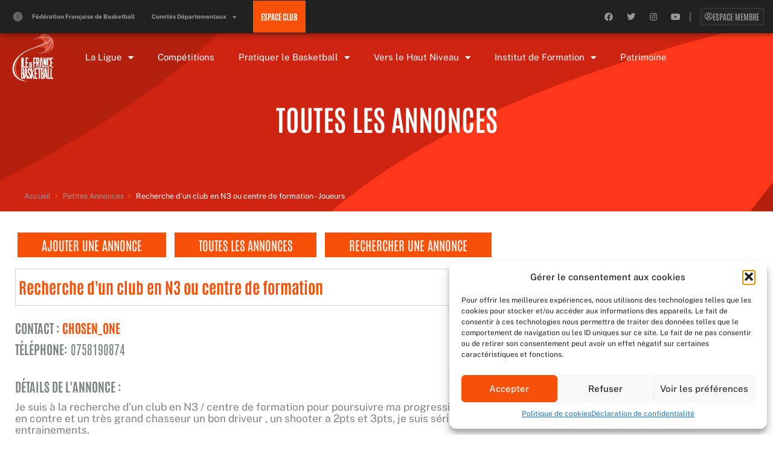

--- FILE ---
content_type: text/html; charset=UTF-8
request_url: https://www.basketidf.com/petites-annonces/voir-les-annonces/58815/imported-listing-draft-87/joueurs-2/
body_size: 44695
content:

<!DOCTYPE html>
<html lang="fr-FR">
<head>
<meta charset="UTF-8">
<meta name="viewport" content="width=device-width, initial-scale=1">
	<link rel="profile" href="https://gmpg.org/xfn/11"> 
	<title>Voir les annonces I Ligue Ile de France de Basketball</title>
<link rel="preload" href="https://www.basketidf.com/wp-content/astra-local-fonts/antonio/gNMbW3NwSYq_9WD34ngK5F8vR8T0PVxx8StPaWE.woff2" as="font" type="font/woff2" crossorigin><link rel="preload" href="https://www.basketidf.com/wp-content/astra-local-fonts/public-sans/ijwGs572Xtc6ZYQws9YVwllKVG8qX1oyOymuFpmJxAco.woff2" as="font" type="font/woff2" crossorigin>	<style>img:is([sizes="auto" i], [sizes^="auto," i]) { contain-intrinsic-size: 3000px 1500px }</style>
	<meta name="robots" content="index, follow, max-snippet:-1, max-image-preview:large, max-video-preview:-1">
<link rel="canonical" href="https://www.basketidf.com/petites-annonces/voir-les-annonces/">
<meta property="og:url" content="https://www.basketidf.com/petites-annonces/voir-les-annonces/58815/imported-listing-draft-87/joueurs-2/">
<meta property="og:site_name" content="Ligue Ile de France de Basketball">
<meta property="og:locale" content="fr_FR">
<meta property="og:type" content="article">
<meta property="article:author" content="https://www.facebook.com/BasketIDF/">
<meta property="article:publisher" content="https://www.facebook.com/BasketIDF/">
<meta property="og:title" content="Voir les annonces I Ligue Ile de France de Basketball">
<meta property="fb:pages" content="">
<meta property="fb:admins" content="">
<meta property="fb:app_id" content="">
<meta name="twitter:card" content="summary">
<meta name="twitter:site" content="https://twitter.com/BasketiDF">
<meta name="twitter:creator" content="https://twitter.com/BasketiDF">
<meta name="twitter:title" content="Voir les annonces I Ligue Ile de France de Basketball">
<link rel="alternate" type="application/rss+xml" title="Ligue Ile de France de Basketball &raquo; Flux" href="https://www.basketidf.com/feed/" />
<link rel="alternate" type="application/rss+xml" title="Ligue Ile de France de Basketball &raquo; Flux des commentaires" href="https://www.basketidf.com/comments/feed/" />
<link rel="alternate" type="text/calendar" title="Ligue Ile de France de Basketball &raquo; Flux iCal" href="https://www.basketidf.com/evenements/?ical=1" />
<script>
window._wpemojiSettings = {"baseUrl":"https:\/\/s.w.org\/images\/core\/emoji\/16.0.1\/72x72\/","ext":".png","svgUrl":"https:\/\/s.w.org\/images\/core\/emoji\/16.0.1\/svg\/","svgExt":".svg","source":{"concatemoji":"https:\/\/www.basketidf.com\/wp-includes\/js\/wp-emoji-release.min.js?ver=804fc87ac044809da7a400c31ec69427"}};
/*! This file is auto-generated */
!function(s,n){var o,i,e;function c(e){try{var t={supportTests:e,timestamp:(new Date).valueOf()};sessionStorage.setItem(o,JSON.stringify(t))}catch(e){}}function p(e,t,n){e.clearRect(0,0,e.canvas.width,e.canvas.height),e.fillText(t,0,0);var t=new Uint32Array(e.getImageData(0,0,e.canvas.width,e.canvas.height).data),a=(e.clearRect(0,0,e.canvas.width,e.canvas.height),e.fillText(n,0,0),new Uint32Array(e.getImageData(0,0,e.canvas.width,e.canvas.height).data));return t.every(function(e,t){return e===a[t]})}function u(e,t){e.clearRect(0,0,e.canvas.width,e.canvas.height),e.fillText(t,0,0);for(var n=e.getImageData(16,16,1,1),a=0;a<n.data.length;a++)if(0!==n.data[a])return!1;return!0}function f(e,t,n,a){switch(t){case"flag":return n(e,"\ud83c\udff3\ufe0f\u200d\u26a7\ufe0f","\ud83c\udff3\ufe0f\u200b\u26a7\ufe0f")?!1:!n(e,"\ud83c\udde8\ud83c\uddf6","\ud83c\udde8\u200b\ud83c\uddf6")&&!n(e,"\ud83c\udff4\udb40\udc67\udb40\udc62\udb40\udc65\udb40\udc6e\udb40\udc67\udb40\udc7f","\ud83c\udff4\u200b\udb40\udc67\u200b\udb40\udc62\u200b\udb40\udc65\u200b\udb40\udc6e\u200b\udb40\udc67\u200b\udb40\udc7f");case"emoji":return!a(e,"\ud83e\udedf")}return!1}function g(e,t,n,a){var r="undefined"!=typeof WorkerGlobalScope&&self instanceof WorkerGlobalScope?new OffscreenCanvas(300,150):s.createElement("canvas"),o=r.getContext("2d",{willReadFrequently:!0}),i=(o.textBaseline="top",o.font="600 32px Arial",{});return e.forEach(function(e){i[e]=t(o,e,n,a)}),i}function t(e){var t=s.createElement("script");t.src=e,t.defer=!0,s.head.appendChild(t)}"undefined"!=typeof Promise&&(o="wpEmojiSettingsSupports",i=["flag","emoji"],n.supports={everything:!0,everythingExceptFlag:!0},e=new Promise(function(e){s.addEventListener("DOMContentLoaded",e,{once:!0})}),new Promise(function(t){var n=function(){try{var e=JSON.parse(sessionStorage.getItem(o));if("object"==typeof e&&"number"==typeof e.timestamp&&(new Date).valueOf()<e.timestamp+604800&&"object"==typeof e.supportTests)return e.supportTests}catch(e){}return null}();if(!n){if("undefined"!=typeof Worker&&"undefined"!=typeof OffscreenCanvas&&"undefined"!=typeof URL&&URL.createObjectURL&&"undefined"!=typeof Blob)try{var e="postMessage("+g.toString()+"("+[JSON.stringify(i),f.toString(),p.toString(),u.toString()].join(",")+"));",a=new Blob([e],{type:"text/javascript"}),r=new Worker(URL.createObjectURL(a),{name:"wpTestEmojiSupports"});return void(r.onmessage=function(e){c(n=e.data),r.terminate(),t(n)})}catch(e){}c(n=g(i,f,p,u))}t(n)}).then(function(e){for(var t in e)n.supports[t]=e[t],n.supports.everything=n.supports.everything&&n.supports[t],"flag"!==t&&(n.supports.everythingExceptFlag=n.supports.everythingExceptFlag&&n.supports[t]);n.supports.everythingExceptFlag=n.supports.everythingExceptFlag&&!n.supports.flag,n.DOMReady=!1,n.readyCallback=function(){n.DOMReady=!0}}).then(function(){return e}).then(function(){var e;n.supports.everything||(n.readyCallback(),(e=n.source||{}).concatemoji?t(e.concatemoji):e.wpemoji&&e.twemoji&&(t(e.twemoji),t(e.wpemoji)))}))}((window,document),window._wpemojiSettings);
</script>
<link rel='stylesheet' id='jet-menu-astra-css' href='https://www.basketidf.com/wp-content/plugins/jet-menu/integration/themes/astra/assets/css/style.css?ver=2.4.13' media='all' />
<link rel='stylesheet' id='astra-theme-css-css' href='https://www.basketidf.com/wp-content/themes/astra/assets/css/minified/frontend.min.css?ver=4.12.0' media='all' />
<link rel='stylesheet' id='astra-google-fonts-css' href='https://www.basketidf.com/wp-content/astra-local-fonts/astra-local-fonts.css?ver=4.12.0' media='all' />
<link rel='stylesheet' id='astra-theme-dynamic-css' href='https://www.basketidf.com/wp-content/uploads/astra/astra-theme-dynamic-css-post-31619.css?ver=1768476818' media='all' />
<style id='wp-emoji-styles-inline-css'>

	img.wp-smiley, img.emoji {
		display: inline !important;
		border: none !important;
		box-shadow: none !important;
		height: 1em !important;
		width: 1em !important;
		margin: 0 0.07em !important;
		vertical-align: -0.1em !important;
		background: none !important;
		padding: 0 !important;
	}
</style>
<link rel='stylesheet' id='wp-block-library-css' href='https://www.basketidf.com/wp-includes/css/dist/block-library/style.min.css?ver=804fc87ac044809da7a400c31ec69427' media='all' />
<style id='global-styles-inline-css'>
:root{--wp--preset--aspect-ratio--square: 1;--wp--preset--aspect-ratio--4-3: 4/3;--wp--preset--aspect-ratio--3-4: 3/4;--wp--preset--aspect-ratio--3-2: 3/2;--wp--preset--aspect-ratio--2-3: 2/3;--wp--preset--aspect-ratio--16-9: 16/9;--wp--preset--aspect-ratio--9-16: 9/16;--wp--preset--color--black: #000000;--wp--preset--color--cyan-bluish-gray: #abb8c3;--wp--preset--color--white: #ffffff;--wp--preset--color--pale-pink: #f78da7;--wp--preset--color--vivid-red: #cf2e2e;--wp--preset--color--luminous-vivid-orange: #ff6900;--wp--preset--color--luminous-vivid-amber: #fcb900;--wp--preset--color--light-green-cyan: #7bdcb5;--wp--preset--color--vivid-green-cyan: #00d084;--wp--preset--color--pale-cyan-blue: #8ed1fc;--wp--preset--color--vivid-cyan-blue: #0693e3;--wp--preset--color--vivid-purple: #9b51e0;--wp--preset--color--ast-global-color-0: var(--ast-global-color-0);--wp--preset--color--ast-global-color-1: var(--ast-global-color-1);--wp--preset--color--ast-global-color-2: var(--ast-global-color-2);--wp--preset--color--ast-global-color-3: var(--ast-global-color-3);--wp--preset--color--ast-global-color-4: var(--ast-global-color-4);--wp--preset--color--ast-global-color-5: var(--ast-global-color-5);--wp--preset--color--ast-global-color-6: var(--ast-global-color-6);--wp--preset--color--ast-global-color-7: var(--ast-global-color-7);--wp--preset--color--ast-global-color-8: var(--ast-global-color-8);--wp--preset--gradient--vivid-cyan-blue-to-vivid-purple: linear-gradient(135deg,rgba(6,147,227,1) 0%,rgb(155,81,224) 100%);--wp--preset--gradient--light-green-cyan-to-vivid-green-cyan: linear-gradient(135deg,rgb(122,220,180) 0%,rgb(0,208,130) 100%);--wp--preset--gradient--luminous-vivid-amber-to-luminous-vivid-orange: linear-gradient(135deg,rgba(252,185,0,1) 0%,rgba(255,105,0,1) 100%);--wp--preset--gradient--luminous-vivid-orange-to-vivid-red: linear-gradient(135deg,rgba(255,105,0,1) 0%,rgb(207,46,46) 100%);--wp--preset--gradient--very-light-gray-to-cyan-bluish-gray: linear-gradient(135deg,rgb(238,238,238) 0%,rgb(169,184,195) 100%);--wp--preset--gradient--cool-to-warm-spectrum: linear-gradient(135deg,rgb(74,234,220) 0%,rgb(151,120,209) 20%,rgb(207,42,186) 40%,rgb(238,44,130) 60%,rgb(251,105,98) 80%,rgb(254,248,76) 100%);--wp--preset--gradient--blush-light-purple: linear-gradient(135deg,rgb(255,206,236) 0%,rgb(152,150,240) 100%);--wp--preset--gradient--blush-bordeaux: linear-gradient(135deg,rgb(254,205,165) 0%,rgb(254,45,45) 50%,rgb(107,0,62) 100%);--wp--preset--gradient--luminous-dusk: linear-gradient(135deg,rgb(255,203,112) 0%,rgb(199,81,192) 50%,rgb(65,88,208) 100%);--wp--preset--gradient--pale-ocean: linear-gradient(135deg,rgb(255,245,203) 0%,rgb(182,227,212) 50%,rgb(51,167,181) 100%);--wp--preset--gradient--electric-grass: linear-gradient(135deg,rgb(202,248,128) 0%,rgb(113,206,126) 100%);--wp--preset--gradient--midnight: linear-gradient(135deg,rgb(2,3,129) 0%,rgb(40,116,252) 100%);--wp--preset--font-size--small: 13px;--wp--preset--font-size--medium: 20px;--wp--preset--font-size--large: 36px;--wp--preset--font-size--x-large: 42px;--wp--preset--spacing--20: 0.44rem;--wp--preset--spacing--30: 0.67rem;--wp--preset--spacing--40: 1rem;--wp--preset--spacing--50: 1.5rem;--wp--preset--spacing--60: 2.25rem;--wp--preset--spacing--70: 3.38rem;--wp--preset--spacing--80: 5.06rem;--wp--preset--shadow--natural: 6px 6px 9px rgba(0, 0, 0, 0.2);--wp--preset--shadow--deep: 12px 12px 50px rgba(0, 0, 0, 0.4);--wp--preset--shadow--sharp: 6px 6px 0px rgba(0, 0, 0, 0.2);--wp--preset--shadow--outlined: 6px 6px 0px -3px rgba(255, 255, 255, 1), 6px 6px rgba(0, 0, 0, 1);--wp--preset--shadow--crisp: 6px 6px 0px rgba(0, 0, 0, 1);}:root { --wp--style--global--content-size: var(--wp--custom--ast-content-width-size);--wp--style--global--wide-size: var(--wp--custom--ast-wide-width-size); }:where(body) { margin: 0; }.wp-site-blocks > .alignleft { float: left; margin-right: 2em; }.wp-site-blocks > .alignright { float: right; margin-left: 2em; }.wp-site-blocks > .aligncenter { justify-content: center; margin-left: auto; margin-right: auto; }:where(.wp-site-blocks) > * { margin-block-start: 24px; margin-block-end: 0; }:where(.wp-site-blocks) > :first-child { margin-block-start: 0; }:where(.wp-site-blocks) > :last-child { margin-block-end: 0; }:root { --wp--style--block-gap: 24px; }:root :where(.is-layout-flow) > :first-child{margin-block-start: 0;}:root :where(.is-layout-flow) > :last-child{margin-block-end: 0;}:root :where(.is-layout-flow) > *{margin-block-start: 24px;margin-block-end: 0;}:root :where(.is-layout-constrained) > :first-child{margin-block-start: 0;}:root :where(.is-layout-constrained) > :last-child{margin-block-end: 0;}:root :where(.is-layout-constrained) > *{margin-block-start: 24px;margin-block-end: 0;}:root :where(.is-layout-flex){gap: 24px;}:root :where(.is-layout-grid){gap: 24px;}.is-layout-flow > .alignleft{float: left;margin-inline-start: 0;margin-inline-end: 2em;}.is-layout-flow > .alignright{float: right;margin-inline-start: 2em;margin-inline-end: 0;}.is-layout-flow > .aligncenter{margin-left: auto !important;margin-right: auto !important;}.is-layout-constrained > .alignleft{float: left;margin-inline-start: 0;margin-inline-end: 2em;}.is-layout-constrained > .alignright{float: right;margin-inline-start: 2em;margin-inline-end: 0;}.is-layout-constrained > .aligncenter{margin-left: auto !important;margin-right: auto !important;}.is-layout-constrained > :where(:not(.alignleft):not(.alignright):not(.alignfull)){max-width: var(--wp--style--global--content-size);margin-left: auto !important;margin-right: auto !important;}.is-layout-constrained > .alignwide{max-width: var(--wp--style--global--wide-size);}body .is-layout-flex{display: flex;}.is-layout-flex{flex-wrap: wrap;align-items: center;}.is-layout-flex > :is(*, div){margin: 0;}body .is-layout-grid{display: grid;}.is-layout-grid > :is(*, div){margin: 0;}body{padding-top: 0px;padding-right: 0px;padding-bottom: 0px;padding-left: 0px;}a:where(:not(.wp-element-button)){text-decoration: none;}:root :where(.wp-element-button, .wp-block-button__link){background-color: #32373c;border-width: 0;color: #fff;font-family: inherit;font-size: inherit;line-height: inherit;padding: calc(0.667em + 2px) calc(1.333em + 2px);text-decoration: none;}.has-black-color{color: var(--wp--preset--color--black) !important;}.has-cyan-bluish-gray-color{color: var(--wp--preset--color--cyan-bluish-gray) !important;}.has-white-color{color: var(--wp--preset--color--white) !important;}.has-pale-pink-color{color: var(--wp--preset--color--pale-pink) !important;}.has-vivid-red-color{color: var(--wp--preset--color--vivid-red) !important;}.has-luminous-vivid-orange-color{color: var(--wp--preset--color--luminous-vivid-orange) !important;}.has-luminous-vivid-amber-color{color: var(--wp--preset--color--luminous-vivid-amber) !important;}.has-light-green-cyan-color{color: var(--wp--preset--color--light-green-cyan) !important;}.has-vivid-green-cyan-color{color: var(--wp--preset--color--vivid-green-cyan) !important;}.has-pale-cyan-blue-color{color: var(--wp--preset--color--pale-cyan-blue) !important;}.has-vivid-cyan-blue-color{color: var(--wp--preset--color--vivid-cyan-blue) !important;}.has-vivid-purple-color{color: var(--wp--preset--color--vivid-purple) !important;}.has-ast-global-color-0-color{color: var(--wp--preset--color--ast-global-color-0) !important;}.has-ast-global-color-1-color{color: var(--wp--preset--color--ast-global-color-1) !important;}.has-ast-global-color-2-color{color: var(--wp--preset--color--ast-global-color-2) !important;}.has-ast-global-color-3-color{color: var(--wp--preset--color--ast-global-color-3) !important;}.has-ast-global-color-4-color{color: var(--wp--preset--color--ast-global-color-4) !important;}.has-ast-global-color-5-color{color: var(--wp--preset--color--ast-global-color-5) !important;}.has-ast-global-color-6-color{color: var(--wp--preset--color--ast-global-color-6) !important;}.has-ast-global-color-7-color{color: var(--wp--preset--color--ast-global-color-7) !important;}.has-ast-global-color-8-color{color: var(--wp--preset--color--ast-global-color-8) !important;}.has-black-background-color{background-color: var(--wp--preset--color--black) !important;}.has-cyan-bluish-gray-background-color{background-color: var(--wp--preset--color--cyan-bluish-gray) !important;}.has-white-background-color{background-color: var(--wp--preset--color--white) !important;}.has-pale-pink-background-color{background-color: var(--wp--preset--color--pale-pink) !important;}.has-vivid-red-background-color{background-color: var(--wp--preset--color--vivid-red) !important;}.has-luminous-vivid-orange-background-color{background-color: var(--wp--preset--color--luminous-vivid-orange) !important;}.has-luminous-vivid-amber-background-color{background-color: var(--wp--preset--color--luminous-vivid-amber) !important;}.has-light-green-cyan-background-color{background-color: var(--wp--preset--color--light-green-cyan) !important;}.has-vivid-green-cyan-background-color{background-color: var(--wp--preset--color--vivid-green-cyan) !important;}.has-pale-cyan-blue-background-color{background-color: var(--wp--preset--color--pale-cyan-blue) !important;}.has-vivid-cyan-blue-background-color{background-color: var(--wp--preset--color--vivid-cyan-blue) !important;}.has-vivid-purple-background-color{background-color: var(--wp--preset--color--vivid-purple) !important;}.has-ast-global-color-0-background-color{background-color: var(--wp--preset--color--ast-global-color-0) !important;}.has-ast-global-color-1-background-color{background-color: var(--wp--preset--color--ast-global-color-1) !important;}.has-ast-global-color-2-background-color{background-color: var(--wp--preset--color--ast-global-color-2) !important;}.has-ast-global-color-3-background-color{background-color: var(--wp--preset--color--ast-global-color-3) !important;}.has-ast-global-color-4-background-color{background-color: var(--wp--preset--color--ast-global-color-4) !important;}.has-ast-global-color-5-background-color{background-color: var(--wp--preset--color--ast-global-color-5) !important;}.has-ast-global-color-6-background-color{background-color: var(--wp--preset--color--ast-global-color-6) !important;}.has-ast-global-color-7-background-color{background-color: var(--wp--preset--color--ast-global-color-7) !important;}.has-ast-global-color-8-background-color{background-color: var(--wp--preset--color--ast-global-color-8) !important;}.has-black-border-color{border-color: var(--wp--preset--color--black) !important;}.has-cyan-bluish-gray-border-color{border-color: var(--wp--preset--color--cyan-bluish-gray) !important;}.has-white-border-color{border-color: var(--wp--preset--color--white) !important;}.has-pale-pink-border-color{border-color: var(--wp--preset--color--pale-pink) !important;}.has-vivid-red-border-color{border-color: var(--wp--preset--color--vivid-red) !important;}.has-luminous-vivid-orange-border-color{border-color: var(--wp--preset--color--luminous-vivid-orange) !important;}.has-luminous-vivid-amber-border-color{border-color: var(--wp--preset--color--luminous-vivid-amber) !important;}.has-light-green-cyan-border-color{border-color: var(--wp--preset--color--light-green-cyan) !important;}.has-vivid-green-cyan-border-color{border-color: var(--wp--preset--color--vivid-green-cyan) !important;}.has-pale-cyan-blue-border-color{border-color: var(--wp--preset--color--pale-cyan-blue) !important;}.has-vivid-cyan-blue-border-color{border-color: var(--wp--preset--color--vivid-cyan-blue) !important;}.has-vivid-purple-border-color{border-color: var(--wp--preset--color--vivid-purple) !important;}.has-ast-global-color-0-border-color{border-color: var(--wp--preset--color--ast-global-color-0) !important;}.has-ast-global-color-1-border-color{border-color: var(--wp--preset--color--ast-global-color-1) !important;}.has-ast-global-color-2-border-color{border-color: var(--wp--preset--color--ast-global-color-2) !important;}.has-ast-global-color-3-border-color{border-color: var(--wp--preset--color--ast-global-color-3) !important;}.has-ast-global-color-4-border-color{border-color: var(--wp--preset--color--ast-global-color-4) !important;}.has-ast-global-color-5-border-color{border-color: var(--wp--preset--color--ast-global-color-5) !important;}.has-ast-global-color-6-border-color{border-color: var(--wp--preset--color--ast-global-color-6) !important;}.has-ast-global-color-7-border-color{border-color: var(--wp--preset--color--ast-global-color-7) !important;}.has-ast-global-color-8-border-color{border-color: var(--wp--preset--color--ast-global-color-8) !important;}.has-vivid-cyan-blue-to-vivid-purple-gradient-background{background: var(--wp--preset--gradient--vivid-cyan-blue-to-vivid-purple) !important;}.has-light-green-cyan-to-vivid-green-cyan-gradient-background{background: var(--wp--preset--gradient--light-green-cyan-to-vivid-green-cyan) !important;}.has-luminous-vivid-amber-to-luminous-vivid-orange-gradient-background{background: var(--wp--preset--gradient--luminous-vivid-amber-to-luminous-vivid-orange) !important;}.has-luminous-vivid-orange-to-vivid-red-gradient-background{background: var(--wp--preset--gradient--luminous-vivid-orange-to-vivid-red) !important;}.has-very-light-gray-to-cyan-bluish-gray-gradient-background{background: var(--wp--preset--gradient--very-light-gray-to-cyan-bluish-gray) !important;}.has-cool-to-warm-spectrum-gradient-background{background: var(--wp--preset--gradient--cool-to-warm-spectrum) !important;}.has-blush-light-purple-gradient-background{background: var(--wp--preset--gradient--blush-light-purple) !important;}.has-blush-bordeaux-gradient-background{background: var(--wp--preset--gradient--blush-bordeaux) !important;}.has-luminous-dusk-gradient-background{background: var(--wp--preset--gradient--luminous-dusk) !important;}.has-pale-ocean-gradient-background{background: var(--wp--preset--gradient--pale-ocean) !important;}.has-electric-grass-gradient-background{background: var(--wp--preset--gradient--electric-grass) !important;}.has-midnight-gradient-background{background: var(--wp--preset--gradient--midnight) !important;}.has-small-font-size{font-size: var(--wp--preset--font-size--small) !important;}.has-medium-font-size{font-size: var(--wp--preset--font-size--medium) !important;}.has-large-font-size{font-size: var(--wp--preset--font-size--large) !important;}.has-x-large-font-size{font-size: var(--wp--preset--font-size--x-large) !important;}
:root :where(.wp-block-pullquote){font-size: 1.5em;line-height: 1.6;}
</style>
<link rel='stylesheet' id='tribe-events-v2-single-skeleton-css' href='https://www.basketidf.com/wp-content/plugins/the-events-calendar/build/css/tribe-events-single-skeleton.css?ver=6.14.2' media='all' />
<link rel='stylesheet' id='tribe-events-v2-single-skeleton-full-css' href='https://www.basketidf.com/wp-content/plugins/the-events-calendar/build/css/tribe-events-single-full.css?ver=6.14.2' media='all' />
<link rel='stylesheet' id='tec-events-elementor-widgets-base-styles-css' href='https://www.basketidf.com/wp-content/plugins/the-events-calendar/build/css/integrations/plugins/elementor/widgets/widget-base.css?ver=6.14.2' media='all' />
<link rel='stylesheet' id='cmplz-general-css' href='https://www.basketidf.com/wp-content/plugins/complianz-gdpr-premium/assets/css/cookieblocker.min.css?ver=1755078336' media='all' />
<link rel='stylesheet' id='astra-addon-css-css' href='https://www.basketidf.com/wp-content/uploads/astra-addon/astra-addon-68e4d0b9900d42-22852066.css?ver=4.11.9' media='all' />
<link rel='stylesheet' id='astra-addon-dynamic-css' href='https://www.basketidf.com/wp-content/uploads/astra-addon/astra-addon-dynamic-css-post-31619.css?ver=1768476818' media='all' />
<link rel='stylesheet' id='jet-menu-public-styles-css' href='https://www.basketidf.com/wp-content/plugins/jet-menu/assets/public/css/public.css?ver=2.4.13' media='all' />
<link rel='stylesheet' id='elementor-frontend-css' href='https://www.basketidf.com/wp-content/uploads/elementor/css/custom-frontend.min.css?ver=1768648247' media='all' />
<style id='elementor-frontend-inline-css'>
.elementor-kit-36109{--e-global-color-primary:#F75009;--e-global-color-secondary:#999999;--e-global-color-text:#404040;--e-global-color-accent:#A63E26;--e-global-color-7c009a31:#707070;--e-global-color-6369fe79:#FFF;--e-global-color-555cb140:#000000;--e-global-color-8bc8c08:#7A7A7A0D;--e-global-color-9155d48:#F8F8F8;--e-global-color-920d825:#9999995E;--e-global-color-898e646:#DFDFDF;--e-global-color-6a9b8dd:#C5C2C2;--e-global-color-9b21609:#F7500952;--e-global-color-6aaa573:#0000000A;--e-global-color-cd24dae:#4A4949;--e-global-color-3e27441:#404040;--e-global-color-e30cde9:#999999DB;--e-global-color-cac7009:#252525;--e-global-color-b282881:#212121;--e-global-color-f7e26a8:#7A7A7A21;--e-global-color-2ba6383:#FF8855;--e-global-color-7885b29:#2F2E2E;--e-global-typography-primary-font-family:"Antonio";--e-global-typography-primary-font-size:3.2em;--e-global-typography-primary-font-weight:600;--e-global-typography-primary-text-transform:uppercase;--e-global-typography-primary-line-height:1.4em;--e-global-typography-secondary-font-family:"Antonio";--e-global-typography-secondary-font-size:0.9em;--e-global-typography-secondary-font-weight:600;--e-global-typography-secondary-text-transform:uppercase;--e-global-typography-text-font-family:"Public Sans";--e-global-typography-text-font-size:15.5px;--e-global-typography-text-font-weight:400;--e-global-typography-text-line-height:1.2em;--e-global-typography-accent-font-family:"Cuprum";--e-global-typography-accent-font-weight:500;--e-global-typography-8f1a803-font-family:"Work Sans";--e-global-typography-8f1a803-font-size:1.4em;--e-global-typography-8f1a803-font-weight:400;--e-global-typography-be9ce34-font-family:"Public Sans";--e-global-typography-be9ce34-font-size:18px;--e-global-typography-be9ce34-font-weight:400;--e-global-typography-be9ce34-line-height:1.3em;--e-global-typography-503eade-font-size:1em;--e-global-typography-503eade-line-height:1.3em;--e-global-typography-0116768-font-family:"Work Sans";--e-global-typography-0116768-font-size:1.4em;--e-global-typography-0116768-font-weight:600;--e-global-typography-0116768-text-transform:uppercase;--e-global-typography-14c53db-font-family:"Public Sans";--e-global-typography-14c53db-font-size:14px;--e-global-typography-14c53db-font-weight:200;--e-global-typography-14c53db-line-height:1.3em;--e-global-typography-e8b5754-font-family:"Work Sans";--e-global-typography-e8b5754-font-size:0.85em;--e-global-typography-e8b5754-font-weight:600;--e-global-typography-e8b5754-text-transform:uppercase;--e-global-typography-e1a8b32-font-family:"Work Sans";--e-global-typography-e1a8b32-font-weight:600;--e-global-typography-e1a8b32-text-transform:uppercase;--e-global-typography-1f2b958-font-family:"Antonio";--e-global-typography-1f2b958-font-size:3.2em;--e-global-typography-1f2b958-font-weight:700;--e-global-typography-1f2b958-text-transform:uppercase;--e-global-typography-1f2b958-line-height:1.4em;--e-global-typography-701008d-font-family:"Antonio";--e-global-typography-701008d-font-size:2.5em;--e-global-typography-701008d-font-weight:700;--e-global-typography-701008d-text-transform:uppercase;--e-global-typography-848eac9-font-family:"Work Sans";--e-global-typography-848eac9-font-size:1.2em;--e-global-typography-848eac9-font-weight:600;--e-global-typography-848eac9-text-transform:uppercase;--e-global-typography-ba2db49-font-family:"Antonio";--e-global-typography-ba2db49-font-size:1.5em;--e-global-typography-ba2db49-font-weight:800;--e-global-typography-ba2db49-text-transform:uppercase;--e-global-typography-076ec59-font-family:"Work Sans";--e-global-typography-076ec59-font-size:13px;--e-global-typography-076ec59-font-weight:600;--e-global-typography-076ec59-text-transform:uppercase;--e-global-typography-fb260e9-font-family:"Public Sans";--e-global-typography-fb260e9-font-size:0.9em;--e-global-typography-fb260e9-line-height:1em;--e-global-typography-81abc79-font-family:"Antonio";--e-global-typography-81abc79-font-size:1.15em;--e-global-typography-81abc79-font-weight:800;--e-global-typography-81abc79-text-transform:uppercase;--e-global-typography-67eff7c-font-family:"Public Sans";--e-global-typography-67eff7c-font-size:14px;--e-global-typography-67eff7c-font-weight:700;--e-global-typography-cd269ac-font-family:"Public Sans";--e-global-typography-cd269ac-font-size:1.4em;--e-global-typography-cd269ac-font-weight:700;--e-global-typography-794cfc2-font-family:"Public Sans";--e-global-typography-794cfc2-font-size:21px;--e-global-typography-794cfc2-font-weight:700;--e-global-typography-794cfc2-line-height:1em;--e-global-typography-6570608-font-family:"Antonio";--e-global-typography-6570608-font-size:0.9em;--e-global-typography-6570608-font-weight:800;--e-global-typography-6570608-text-transform:uppercase;--e-global-typography-0700c7a-font-family:"Public Sans";--e-global-typography-0700c7a-font-size:13px;--e-global-typography-0700c7a-font-weight:600;--e-global-typography-83a4c01-font-size:13px;--e-global-typography-83a4c01-line-height:1.3em;font-family:"Public Sans";font-size:15px;font-weight:400;line-height:1.3em;}.elementor-kit-36109 e-page-transition{background-color:#FFBC7D;}.elementor-section.elementor-section-boxed > .elementor-container{max-width:1250px;}.e-con{--container-max-width:1250px;}.elementor-widget:not(:last-child){margin-block-end:20px;}.elementor-element{--widgets-spacing:20px 20px;--widgets-spacing-row:20px;--widgets-spacing-column:20px;}{}h1.entry-title{display:var(--page-title-display);}@media(max-width:1024px){.elementor-section.elementor-section-boxed > .elementor-container{max-width:1024px;}.e-con{--container-max-width:1024px;}}@media(max-width:667px){.elementor-kit-36109{--e-global-typography-primary-font-size:2.4em;--e-global-typography-primary-line-height:1em;--e-global-typography-secondary-line-height:0.5em;--e-global-typography-text-font-size:14px;--e-global-typography-be9ce34-font-size:17px;--e-global-typography-be9ce34-line-height:1.1em;--e-global-typography-1f2b958-font-size:2.8em;--e-global-typography-1f2b958-line-height:1.1em;--e-global-typography-848eac9-font-size:16px;--e-global-typography-ba2db49-font-size:27px;--e-global-typography-ba2db49-line-height:1.1em;--e-global-typography-076ec59-font-size:11px;--e-global-typography-076ec59-line-height:1.3em;--e-global-typography-83a4c01-font-size:14px;}.elementor-section.elementor-section-boxed > .elementor-container{max-width:767px;}.e-con{--container-max-width:767px;}}
.elementor-39672 .elementor-element.elementor-element-78a8469 > .elementor-container > .elementor-column > .elementor-widget-wrap{align-content:center;align-items:center;}.elementor-39672 .elementor-element.elementor-element-78a8469 .elementor-repeater-item-2d0581d.jet-parallax-section__layout .jet-parallax-section__image{background-size:auto;}.elementor-bc-flex-widget .elementor-39672 .elementor-element.elementor-element-639862b.elementor-column .elementor-widget-wrap{align-items:center;}.elementor-39672 .elementor-element.elementor-element-639862b.elementor-column.elementor-element[data-element_type="column"] > .elementor-widget-wrap.elementor-element-populated{align-content:center;align-items:center;}.elementor-39672 .elementor-element.elementor-element-639862b > .elementor-widget-wrap > .elementor-widget:not(.elementor-widget__width-auto):not(.elementor-widget__width-initial):not(:last-child):not(.elementor-absolute){margin-bottom:0px;}.elementor-39672 .elementor-element.elementor-element-639862b > .elementor-element-populated{margin:0px 0px 0px 20px;--e-column-margin-right:0px;--e-column-margin-left:20px;}.elementor-39672 .elementor-element.elementor-element-809aa13{width:auto;max-width:auto;align-self:center;--e-icon-list-icon-size:15px;--e-icon-list-icon-align:center;--e-icon-list-icon-margin:0 calc(var(--e-icon-list-icon-size, 1em) * 0.125);--icon-vertical-offset:0px;}.elementor-39672 .elementor-element.elementor-element-809aa13 > .elementor-widget-container{margin:0px 0px 0px 0px;padding:0px 0px 0px 0px;}.elementor-39672 .elementor-element.elementor-element-809aa13 .elementor-icon-list-icon i{color:#999999;transition:color 0.3s;}.elementor-39672 .elementor-element.elementor-element-809aa13 .elementor-icon-list-icon svg{fill:#999999;transition:fill 0.3s;}.elementor-39672 .elementor-element.elementor-element-809aa13 .elementor-icon-list-item:hover .elementor-icon-list-icon i{color:var( --e-global-color-6369fe79 );}.elementor-39672 .elementor-element.elementor-element-809aa13 .elementor-icon-list-item:hover .elementor-icon-list-icon svg{fill:var( --e-global-color-6369fe79 );}.elementor-39672 .elementor-element.elementor-element-809aa13 .elementor-icon-list-icon{padding-inline-end:9px;}.elementor-39672 .elementor-element.elementor-element-809aa13 .elementor-icon-list-item > .elementor-icon-list-text, .elementor-39672 .elementor-element.elementor-element-809aa13 .elementor-icon-list-item > a{font-family:"Public Sans";font-size:10px;font-weight:700;line-height:1.3em;}.elementor-39672 .elementor-element.elementor-element-809aa13 .elementor-icon-list-text{color:#999999;transition:color 0.3s;}.elementor-39672 .elementor-element.elementor-element-809aa13 .elementor-icon-list-item:hover .elementor-icon-list-text{color:var( --e-global-color-6369fe79 );}.elementor-39672 .elementor-element.elementor-element-f5c60c2{width:auto;max-width:auto;align-self:center;z-index:25;}.elementor-39672 .elementor-element.elementor-element-f5c60c2 .elementor-nav-menu .elementor-item{font-family:"Public Sans";font-size:10px;font-weight:700;line-height:1.3em;}.elementor-39672 .elementor-element.elementor-element-f5c60c2 .elementor-nav-menu--main .elementor-item{color:var( --e-global-color-secondary );fill:var( --e-global-color-secondary );padding-left:28px;padding-right:28px;padding-top:20px;padding-bottom:20px;}.elementor-39672 .elementor-element.elementor-element-f5c60c2 .elementor-nav-menu--main .elementor-item:hover,
					.elementor-39672 .elementor-element.elementor-element-f5c60c2 .elementor-nav-menu--main .elementor-item.elementor-item-active,
					.elementor-39672 .elementor-element.elementor-element-f5c60c2 .elementor-nav-menu--main .elementor-item.highlighted,
					.elementor-39672 .elementor-element.elementor-element-f5c60c2 .elementor-nav-menu--main .elementor-item:focus{color:var( --e-global-color-6369fe79 );fill:var( --e-global-color-6369fe79 );}.elementor-39672 .elementor-element.elementor-element-f5c60c2 .elementor-nav-menu--main:not(.e--pointer-framed) .elementor-item:before,
					.elementor-39672 .elementor-element.elementor-element-f5c60c2 .elementor-nav-menu--main:not(.e--pointer-framed) .elementor-item:after{background-color:var( --e-global-color-primary );}.elementor-39672 .elementor-element.elementor-element-f5c60c2 .e--pointer-framed .elementor-item:before,
					.elementor-39672 .elementor-element.elementor-element-f5c60c2 .e--pointer-framed .elementor-item:after{border-color:var( --e-global-color-primary );}.elementor-39672 .elementor-element.elementor-element-f5c60c2 .e--pointer-framed .elementor-item:before{border-width:5px;}.elementor-39672 .elementor-element.elementor-element-f5c60c2 .e--pointer-framed.e--animation-draw .elementor-item:before{border-width:0 0 5px 5px;}.elementor-39672 .elementor-element.elementor-element-f5c60c2 .e--pointer-framed.e--animation-draw .elementor-item:after{border-width:5px 5px 0 0;}.elementor-39672 .elementor-element.elementor-element-f5c60c2 .e--pointer-framed.e--animation-corners .elementor-item:before{border-width:5px 0 0 5px;}.elementor-39672 .elementor-element.elementor-element-f5c60c2 .e--pointer-framed.e--animation-corners .elementor-item:after{border-width:0 5px 5px 0;}.elementor-39672 .elementor-element.elementor-element-f5c60c2 .e--pointer-underline .elementor-item:after,
					 .elementor-39672 .elementor-element.elementor-element-f5c60c2 .e--pointer-overline .elementor-item:before,
					 .elementor-39672 .elementor-element.elementor-element-f5c60c2 .e--pointer-double-line .elementor-item:before,
					 .elementor-39672 .elementor-element.elementor-element-f5c60c2 .e--pointer-double-line .elementor-item:after{height:5px;}.elementor-39672 .elementor-element.elementor-element-f5c60c2 .elementor-nav-menu--dropdown a, .elementor-39672 .elementor-element.elementor-element-f5c60c2 .elementor-menu-toggle{color:var( --e-global-color-secondary );fill:var( --e-global-color-secondary );}.elementor-39672 .elementor-element.elementor-element-f5c60c2 .elementor-nav-menu--dropdown{background-color:#4A4949;}.elementor-39672 .elementor-element.elementor-element-f5c60c2 .elementor-nav-menu--dropdown a:hover,
					.elementor-39672 .elementor-element.elementor-element-f5c60c2 .elementor-nav-menu--dropdown a:focus,
					.elementor-39672 .elementor-element.elementor-element-f5c60c2 .elementor-nav-menu--dropdown a.elementor-item-active,
					.elementor-39672 .elementor-element.elementor-element-f5c60c2 .elementor-nav-menu--dropdown a.highlighted,
					.elementor-39672 .elementor-element.elementor-element-f5c60c2 .elementor-menu-toggle:hover,
					.elementor-39672 .elementor-element.elementor-element-f5c60c2 .elementor-menu-toggle:focus{color:var( --e-global-color-6369fe79 );}.elementor-39672 .elementor-element.elementor-element-f5c60c2 .elementor-nav-menu--dropdown a:hover,
					.elementor-39672 .elementor-element.elementor-element-f5c60c2 .elementor-nav-menu--dropdown a:focus,
					.elementor-39672 .elementor-element.elementor-element-f5c60c2 .elementor-nav-menu--dropdown a.elementor-item-active,
					.elementor-39672 .elementor-element.elementor-element-f5c60c2 .elementor-nav-menu--dropdown a.highlighted{background-color:#3A3A3A;}.elementor-39672 .elementor-element.elementor-element-f5c60c2 .elementor-nav-menu--dropdown .elementor-item, .elementor-39672 .elementor-element.elementor-element-f5c60c2 .elementor-nav-menu--dropdown  .elementor-sub-item{font-family:"Public Sans";font-size:9.5px;font-weight:400;}.elementor-39672 .elementor-element.elementor-element-f5c60c2 .elementor-nav-menu--main .elementor-nav-menu--dropdown, .elementor-39672 .elementor-element.elementor-element-f5c60c2 .elementor-nav-menu__container.elementor-nav-menu--dropdown{box-shadow:0px 0px 10px 0px rgba(0,0,0,0.5);}.elementor-39672 .elementor-element.elementor-element-f5c60c2 .elementor-nav-menu--dropdown a{padding-top:4px;padding-bottom:4px;}.elementor-39672 .elementor-element.elementor-element-f5c60c2 .elementor-nav-menu--dropdown li:not(:last-child){border-style:solid;border-color:#585858;border-bottom-width:1px;}.elementor-39672 .elementor-element.elementor-element-f5c60c2 .elementor-nav-menu--main > .elementor-nav-menu > li > .elementor-nav-menu--dropdown, .elementor-39672 .elementor-element.elementor-element-f5c60c2 .elementor-nav-menu__container.elementor-nav-menu--dropdown{margin-top:0px !important;}.elementor-39672 .elementor-element.elementor-element-040d02e .elementor-button{background-color:var( --e-global-color-primary );font-family:"Antonio";font-size:0.9em;font-weight:800;text-transform:uppercase;fill:var( --e-global-color-6369fe79 );color:var( --e-global-color-6369fe79 );border-radius:0px 0px 0px 0px;padding:1.5em 1em 1.5em 1em;}.elementor-39672 .elementor-element.elementor-element-040d02e .elementor-button:hover, .elementor-39672 .elementor-element.elementor-element-040d02e .elementor-button:focus{background-color:var( --e-global-color-accent );border-color:var( --e-global-color-accent );}.elementor-39672 .elementor-element.elementor-element-040d02e{width:auto;max-width:auto;align-self:center;}.elementor-39672 .elementor-element.elementor-element-040d02e > .elementor-widget-container{background-color:var( --e-global-color-primary );padding:0px 0px 0px 0px;}.elementor-39672 .elementor-element.elementor-element-0ad277f{--grid-template-columns:repeat(0, auto);width:auto;max-width:auto;align-self:center;--icon-size:14px;--grid-column-gap:5px;--grid-row-gap:0px;}.elementor-39672 .elementor-element.elementor-element-0ad277f .elementor-widget-container{text-align:right;}.elementor-39672 .elementor-element.elementor-element-0ad277f > .elementor-widget-container{margin:0px 8px 0px 0px;padding:0px 0px 0px 0px;}.elementor-39672 .elementor-element.elementor-element-0ad277f .elementor-social-icon{background-color:#212121;}.elementor-39672 .elementor-element.elementor-element-0ad277f .elementor-social-icon i{color:var( --e-global-color-secondary );}.elementor-39672 .elementor-element.elementor-element-0ad277f .elementor-social-icon svg{fill:var( --e-global-color-secondary );}.elementor-39672 .elementor-element.elementor-element-0ad277f .elementor-social-icon:hover i{color:var( --e-global-color-6369fe79 );}.elementor-39672 .elementor-element.elementor-element-0ad277f .elementor-social-icon:hover svg{fill:var( --e-global-color-6369fe79 );}.elementor-39672 .elementor-element.elementor-element-2591b65{width:auto;max-width:auto;}.elementor-39672 .elementor-element.elementor-element-2591b65 > .elementor-widget-container{padding:0px 0px 0px 0px;}.elementor-39672 .elementor-element.elementor-element-2591b65 .elementor-heading-title{color:var( --e-global-color-secondary );}.elementor-39672 .elementor-element.elementor-element-b376a73 .elementor-button{background-color:var( --e-global-color-cac7009 );font-family:var( --e-global-typography-secondary-font-family );font-size:var( --e-global-typography-secondary-font-size );font-weight:var( --e-global-typography-secondary-font-weight );text-transform:var( --e-global-typography-secondary-text-transform );fill:var( --e-global-color-secondary );color:var( --e-global-color-secondary );border-style:solid;border-width:1px 1px 1px 1px;border-color:var( --e-global-color-text );border-radius:0px 0px 0px 0px;padding:0.5em 0.5em 0.5em 0.5em;}.elementor-39672 .elementor-element.elementor-element-b376a73 .elementor-button:hover, .elementor-39672 .elementor-element.elementor-element-b376a73 .elementor-button:focus{background-color:var( --e-global-color-7c009a31 );color:var( --e-global-color-6369fe79 );border-color:var( --e-global-color-7c009a31 );}.elementor-39672 .elementor-element.elementor-element-b376a73{width:auto;max-width:auto;align-self:center;}.elementor-39672 .elementor-element.elementor-element-b376a73 > .elementor-widget-container{margin:0px 15px 0px 15px;padding:0px 0px 0px 0px;}.elementor-39672 .elementor-element.elementor-element-b376a73 .elementor-button-content-wrapper{flex-direction:row;}.elementor-39672 .elementor-element.elementor-element-b376a73 .elementor-button .elementor-button-content-wrapper{gap:11px;}.elementor-39672 .elementor-element.elementor-element-b376a73 .elementor-button:hover svg, .elementor-39672 .elementor-element.elementor-element-b376a73 .elementor-button:focus svg{fill:var( --e-global-color-6369fe79 );}.elementor-39672 .elementor-element.elementor-element-78a8469:not(.elementor-motion-effects-element-type-background), .elementor-39672 .elementor-element.elementor-element-78a8469 > .elementor-motion-effects-container > .elementor-motion-effects-layer{background-color:var( --e-global-color-b282881 );}.elementor-39672 .elementor-element.elementor-element-78a8469 > .elementor-container{min-height:55px;}.elementor-39672 .elementor-element.elementor-element-78a8469{box-shadow:0px 1px 10px 0px rgba(0,0,0,0.5);transition:background 0.3s, border 0.3s, border-radius 0.3s, box-shadow 0.3s;margin-top:0px;margin-bottom:0px;padding:0px 0px 0px 0px;}.elementor-39672 .elementor-element.elementor-element-78a8469 > .elementor-background-overlay{transition:background 0.3s, border-radius 0.3s, opacity 0.3s;}.elementor-39672 .elementor-element.elementor-element-a4b4d08 > .elementor-container > .elementor-column > .elementor-widget-wrap{align-content:flex-end;align-items:flex-end;}.elementor-39672 .elementor-element.elementor-element-a4b4d08 .elementor-repeater-item-7f71e5f.jet-parallax-section__layout .jet-parallax-section__image{background-size:auto;}.elementor-bc-flex-widget .elementor-39672 .elementor-element.elementor-element-1a989ac.elementor-column .elementor-widget-wrap{align-items:flex-end;}.elementor-39672 .elementor-element.elementor-element-1a989ac.elementor-column.elementor-element[data-element_type="column"] > .elementor-widget-wrap.elementor-element-populated{align-content:flex-end;align-items:flex-end;}.elementor-39672 .elementor-element.elementor-element-1a989ac > .elementor-element-populated{margin:0px 0px 0px 0px;--e-column-margin-right:0px;--e-column-margin-left:0px;padding:0px 0px 0px 0px;}.elementor-39672 .elementor-element.elementor-element-4944f31 > .elementor-widget-container{margin:0px 0px 0px 0px;padding:0px 0px 0px 0px;}.elementor-39672 .elementor-element.elementor-element-4944f31 img{height:80px;object-fit:contain;object-position:center center;}.elementor-39672 .elementor-element.elementor-element-40467dc .elementor-menu-toggle{margin:0 auto;}.elementor-39672 .elementor-element.elementor-element-40467dc .elementor-nav-menu--main .elementor-item{color:var( --e-global-color-6369fe79 );fill:var( --e-global-color-6369fe79 );}.elementor-39672 .elementor-element.elementor-element-40467dc .elementor-nav-menu--dropdown a, .elementor-39672 .elementor-element.elementor-element-40467dc .elementor-menu-toggle{color:var( --e-global-color-6369fe79 );fill:var( --e-global-color-6369fe79 );}.elementor-39672 .elementor-element.elementor-element-40467dc .elementor-nav-menu--dropdown{background-color:var( --e-global-color-text );}.elementor-39672 .elementor-element.elementor-element-a4b4d08:not(.elementor-motion-effects-element-type-background), .elementor-39672 .elementor-element.elementor-element-a4b4d08 > .elementor-motion-effects-container > .elementor-motion-effects-layer{background-color:#02010100;}.elementor-39672 .elementor-element.elementor-element-a4b4d08.jet-sticky-section--stuck{background-color:var( --e-global-color-b282881 );margin-top:53px;margin-bottom:0px;}.elementor-39672 .elementor-element.elementor-element-a4b4d08 > .elementor-container{min-height:80px;}.elementor-39672 .elementor-element.elementor-element-a4b4d08{transition:background 0.3s, border 0.3s, border-radius 0.3s, box-shadow 0.3s;margin-top:0px;margin-bottom:0px;padding:0px 0px 0px 0px;z-index:20;}.elementor-39672 .elementor-element.elementor-element-a4b4d08 > .elementor-background-overlay{transition:background 0.3s, border-radius 0.3s, opacity 0.3s;}.elementor-39672 .elementor-element.elementor-element-a4b4d08.jet-sticky-section--stuck.jet-sticky-transition-in, .elementor-39672 .elementor-element.elementor-element-a4b4d08.jet-sticky-section--stuck.jet-sticky-transition-out{transition:margin 1s, padding 1s, background 1s, box-shadow 1s;}.elementor-39672 .elementor-element.elementor-element-a4b4d08.jet-sticky-section--stuck.jet-sticky-transition-in > .elementor-container, .elementor-39672 .elementor-element.elementor-element-a4b4d08.jet-sticky-section--stuck.jet-sticky-transition-out > .elementor-container{transition:min-height 1s;}.elementor-39672 .elementor-element.elementor-element-b8884a1 > .elementor-container > .elementor-column > .elementor-widget-wrap{align-content:center;align-items:center;}.elementor-39672 .elementor-element.elementor-element-b8884a1 .elementor-repeater-item-7f71e5f.jet-parallax-section__layout .jet-parallax-section__image{background-size:auto;}.elementor-bc-flex-widget .elementor-39672 .elementor-element.elementor-element-40558c9.elementor-column .elementor-widget-wrap{align-items:flex-end;}.elementor-39672 .elementor-element.elementor-element-40558c9.elementor-column.elementor-element[data-element_type="column"] > .elementor-widget-wrap.elementor-element-populated{align-content:flex-end;align-items:flex-end;}.elementor-39672 .elementor-element.elementor-element-40558c9.elementor-column > .elementor-widget-wrap{justify-content:space-around;}.elementor-39672 .elementor-element.elementor-element-40558c9 > .elementor-element-populated{margin:0px 0px 0px 0px;--e-column-margin-right:0px;--e-column-margin-left:0px;padding:0px 0px 20px 0px;}.elementor-39672 .elementor-element.elementor-element-214941b .jet-mobile-menu__container .jet-mobile-menu__container-inner{background-color:var( --e-global-color-b282881 );box-shadow:0px 0px 10px 0px rgba(0,0,0,0.5);}.elementor-39672 .elementor-element.elementor-element-214941b{width:auto;max-width:auto;}.elementor-39672 .elementor-element.elementor-element-214941b > .elementor-widget-container{margin:0px 0px 0px 0px;}.elementor-39672 .elementor-element.elementor-element-214941b .jet-mobile-menu__toggle .jet-mobile-menu__toggle-icon{color:var( --e-global-color-6369fe79 );}.elementor-39672 .elementor-element.elementor-element-214941b .jet-mobile-menu__toggle .jet-mobile-menu__toggle-icon i{font-size:30px;}.elementor-39672 .elementor-element.elementor-element-214941b .jet-mobile-menu__toggle .jet-mobile-menu__toggle-icon svg{width:30px;}.elementor-39672 .elementor-element.elementor-element-214941b .jet-mobile-menu__toggle{padding:0px 0px 0px 0px;border-radius:0px 0px 0px 0px;}.elementor-39672 .elementor-element.elementor-element-214941b .jet-mobile-menu__container .jet-mobile-menu__controls{padding:10px 15px 15px 15px;}.elementor-39672 .elementor-element.elementor-element-214941b .jet-mobile-menu__container .jet-mobile-menu__back i{color:var( --e-global-color-primary );font-size:40px;}.elementor-39672 .elementor-element.elementor-element-214941b .jet-mobile-menu__container .jet-mobile-menu__back svg{color:var( --e-global-color-primary );width:40px;}.elementor-39672 .elementor-element.elementor-element-214941b .jet-mobile-menu__container .jet-mobile-menu__back span{color:var( --e-global-color-6369fe79 );font-family:var( --e-global-typography-14c53db-font-family );font-size:var( --e-global-typography-14c53db-font-size );font-weight:var( --e-global-typography-14c53db-font-weight );line-height:var( --e-global-typography-14c53db-line-height );}.elementor-39672 .elementor-element.elementor-element-214941b .jet-mobile-menu__breadcrumbs .breadcrumb-label{font-family:var( --e-global-typography-848eac9-font-family );font-size:var( --e-global-typography-848eac9-font-size );font-weight:var( --e-global-typography-848eac9-font-weight );text-transform:var( --e-global-typography-848eac9-text-transform );}.elementor-39672 .elementor-element.elementor-element-214941b .jet-mobile-menu__container{width:80%;z-index:999;}.elementor-39672 .elementor-element.elementor-element-214941b .jet-mobile-menu-widget .jet-mobile-menu-cover{z-index:calc(999-1);}.elementor-39672 .elementor-element.elementor-element-214941b .jet-mobile-menu__item .jet-menu-icon{align-self:flex-start;justify-content:flex-end;color:var( --e-global-color-6369fe79 );}.elementor-39672 .elementor-element.elementor-element-214941b .jet-mobile-menu__item .jet-menu-label{text-transform:uppercase;color:var( --e-global-color-6369fe79 );}.elementor-39672 .elementor-element.elementor-element-214941b .jet-mobile-menu__item .jet-menu-badge{align-self:flex-start;}.elementor-39672 .elementor-element.elementor-element-214941b .jet-mobile-menu__item .jet-menu-badge__inner{color:var( --e-global-color-6369fe79 );background-color:var( --e-global-color-6369fe79 );}.elementor-39672 .elementor-element.elementor-element-214941b .jet-mobile-menu__item .jet-dropdown-arrow{color:var( --e-global-color-6369fe79 );}.elementor-39672 .elementor-element.elementor-element-214941b .jet-mobile-menu__item.jet-mobile-menu__item--active > .jet-mobile-menu__item-inner .jet-menu-label{color:var( --e-global-color-primary );}.elementor-39672 .elementor-element.elementor-element-214941b .jet-mobile-menu__item.jet-mobile-menu__item--active > .jet-mobile-menu__item-inner .jet-dropdown-arrow{color:var( --e-global-color-primary );}.elementor-39672 .elementor-element.elementor-element-4bd6e25{width:auto;max-width:auto;}.elementor-39672 .elementor-element.elementor-element-4bd6e25 img{filter:brightness( 100% ) contrast( 100% ) saturate( 136% ) blur( 0px ) hue-rotate( 0deg );}.elementor-39672 .elementor-element.elementor-element-4bd6e25:hover img{filter:brightness( 100% ) contrast( 100% ) saturate( 136% ) blur( 0px ) hue-rotate( 0deg );}.elementor-39672 .elementor-element.elementor-element-3a9740a .elementor-search-form{text-align:center;}.elementor-39672 .elementor-element.elementor-element-3a9740a .elementor-search-form__toggle{--e-search-form-toggle-size:40px;--e-search-form-toggle-color:var( --e-global-color-6369fe79 );}.elementor-39672 .elementor-element.elementor-element-3a9740a.elementor-search-form--skin-full_screen .elementor-search-form__container{background-color:var( --e-global-color-text );}.elementor-39672 .elementor-element.elementor-element-3a9740a input[type="search"].elementor-search-form__input{font-family:var( --e-global-typography-primary-font-family );font-size:var( --e-global-typography-primary-font-size );font-weight:var( --e-global-typography-primary-font-weight );text-transform:var( --e-global-typography-primary-text-transform );line-height:var( --e-global-typography-primary-line-height );}.elementor-39672 .elementor-element.elementor-element-3a9740a:not(.elementor-search-form--skin-full_screen) .elementor-search-form__container{border-radius:3px;}.elementor-39672 .elementor-element.elementor-element-3a9740a.elementor-search-form--skin-full_screen input[type="search"].elementor-search-form__input{border-radius:3px;}.elementor-39672 .elementor-element.elementor-element-3a9740a .elementor-search-form__toggle:hover{--e-search-form-toggle-color:var( --e-global-color-6369fe79 );}.elementor-39672 .elementor-element.elementor-element-3a9740a .elementor-search-form__toggle:focus{--e-search-form-toggle-color:var( --e-global-color-6369fe79 );}.elementor-39672 .elementor-element.elementor-element-b8884a1:not(.elementor-motion-effects-element-type-background), .elementor-39672 .elementor-element.elementor-element-b8884a1 > .elementor-motion-effects-container > .elementor-motion-effects-layer{background-color:var( --e-global-color-b282881 );}.elementor-39672 .elementor-element.elementor-element-b8884a1{transition:background 0.3s, border 0.3s, border-radius 0.3s, box-shadow 0.3s;padding:10px 0px 0px 0px;z-index:20;}.elementor-39672 .elementor-element.elementor-element-b8884a1 > .elementor-background-overlay{transition:background 0.3s, border-radius 0.3s, opacity 0.3s;}.elementor-theme-builder-content-area{height:400px;}.elementor-location-header:before, .elementor-location-footer:before{content:"";display:table;clear:both;}@media(min-width:668px){.elementor-39672 .elementor-element.elementor-element-1a989ac{width:8.708%;}.elementor-39672 .elementor-element.elementor-element-63f67ec{width:90.957%;}}@media(max-width:1024px){.elementor-39672 .elementor-element.elementor-element-b376a73 .elementor-button{font-size:var( --e-global-typography-secondary-font-size );}.elementor-39672 .elementor-element.elementor-element-214941b .jet-mobile-menu__container .jet-mobile-menu__back span{font-size:var( --e-global-typography-14c53db-font-size );line-height:var( --e-global-typography-14c53db-line-height );}.elementor-39672 .elementor-element.elementor-element-214941b .jet-mobile-menu__breadcrumbs .breadcrumb-label{font-size:var( --e-global-typography-848eac9-font-size );}.elementor-39672 .elementor-element.elementor-element-3a9740a input[type="search"].elementor-search-form__input{font-size:var( --e-global-typography-primary-font-size );line-height:var( --e-global-typography-primary-line-height );}}@media(max-width:667px){.elementor-39672 .elementor-element.elementor-element-b376a73 .elementor-button{font-size:var( --e-global-typography-secondary-font-size );}.elementor-39672 .elementor-element.elementor-element-1a989ac{width:50%;}.elementor-bc-flex-widget .elementor-39672 .elementor-element.elementor-element-1a989ac.elementor-column .elementor-widget-wrap{align-items:center;}.elementor-39672 .elementor-element.elementor-element-1a989ac.elementor-column.elementor-element[data-element_type="column"] > .elementor-widget-wrap.elementor-element-populated{align-content:center;align-items:center;}.elementor-39672 .elementor-element.elementor-element-63f67ec{width:50%;}.elementor-bc-flex-widget .elementor-39672 .elementor-element.elementor-element-63f67ec.elementor-column .elementor-widget-wrap{align-items:center;}.elementor-39672 .elementor-element.elementor-element-63f67ec.elementor-column.elementor-element[data-element_type="column"] > .elementor-widget-wrap.elementor-element-populated{align-content:center;align-items:center;}.elementor-39672 .elementor-element.elementor-element-40558c9{width:100%;}.elementor-bc-flex-widget .elementor-39672 .elementor-element.elementor-element-40558c9.elementor-column .elementor-widget-wrap{align-items:center;}.elementor-39672 .elementor-element.elementor-element-40558c9.elementor-column.elementor-element[data-element_type="column"] > .elementor-widget-wrap.elementor-element-populated{align-content:center;align-items:center;}.elementor-39672 .elementor-element.elementor-element-214941b{z-index:20;}.elementor-39672 .elementor-element.elementor-element-214941b .jet-mobile-menu__toggle .jet-mobile-menu__toggle-icon i{font-size:40px;}.elementor-39672 .elementor-element.elementor-element-214941b .jet-mobile-menu__toggle .jet-mobile-menu__toggle-icon svg{width:40px;}.elementor-39672 .elementor-element.elementor-element-214941b .jet-mobile-menu__container .jet-mobile-menu__back i{font-size:25px;}.elementor-39672 .elementor-element.elementor-element-214941b .jet-mobile-menu__container .jet-mobile-menu__back svg{width:25px;}.elementor-39672 .elementor-element.elementor-element-214941b .jet-mobile-menu__container .jet-mobile-menu__back span{font-size:var( --e-global-typography-14c53db-font-size );line-height:var( --e-global-typography-14c53db-line-height );}.elementor-39672 .elementor-element.elementor-element-214941b .jet-mobile-menu__breadcrumbs .breadcrumb-label{font-size:var( --e-global-typography-848eac9-font-size );}.elementor-39672 .elementor-element.elementor-element-214941b .jet-mobile-menu__item .jet-menu-icon img{width:15px;}.elementor-39672 .elementor-element.elementor-element-214941b .jet-mobile-menu__item .jet-menu-icon svg{width:15px;}.elementor-39672 .elementor-element.elementor-element-214941b .jet-mobile-menu__item .jet-menu-label{font-size:1.2em;line-height:2em;}.elementor-39672 .elementor-element.elementor-element-214941b .jet-mobile-menu__item .jet-dropdown-arrow i{font-size:25px;}.elementor-39672 .elementor-element.elementor-element-214941b .jet-mobile-menu__item .jet-dropdown-arrow svg{width:25px;}.elementor-39672 .elementor-element.elementor-element-3a9740a{width:auto;max-width:auto;}.elementor-39672 .elementor-element.elementor-element-3a9740a input[type="search"].elementor-search-form__input{font-size:var( --e-global-typography-primary-font-size );line-height:var( --e-global-typography-primary-line-height );}}/* Start custom CSS for social-icons, class: .elementor-element-0ad277f */.emm_bouton_reseaux_sociaux {
    flex: 1;
    display: flex;
    justify-content: flex-end;
    align-items: center;
}/* End custom CSS */
/* Start custom CSS for button, class: .elementor-element-b376a73 */.emm_bouton_se_connecter {
    display: flex;
    justify-content: flex-end;
    align-items: center;
}/* End custom CSS */
/* Start custom CSS for social-icons, class: .elementor-element-0ad277f */.emm_bouton_reseaux_sociaux {
    flex: 1;
    display: flex;
    justify-content: flex-end;
    align-items: center;
}/* End custom CSS */
/* Start custom CSS for button, class: .elementor-element-b376a73 */.emm_bouton_se_connecter {
    display: flex;
    justify-content: flex-end;
    align-items: center;
}/* End custom CSS */
/* Start custom CSS for jet-mobile-menu, class: .elementor-element-214941b */.elementor-40081 .elementor-element.elementor-element-334528e .jet-mobile-menu__container .jet-mobile-menu__back i {
    font-size: 25px;
    margin-bottom:20px;
}/* End custom CSS */
/* Start custom CSS for search-form, class: .elementor-element-3a9740a */.elementor-search-form--skin-full_screen .elementor-search-form__container {
    top: -40%;
    left: 0;
    right: 0;
    bottom: 0;
    height: 100vh;
    padding: 0 15%;
    background-color: rgba(0,0,0,.8);
}/* End custom CSS */
/* Start custom CSS for jet-mobile-menu, class: .elementor-element-214941b */.elementor-40081 .elementor-element.elementor-element-334528e .jet-mobile-menu__container .jet-mobile-menu__back i {
    font-size: 25px;
    margin-bottom:20px;
}/* End custom CSS */
/* Start custom CSS for search-form, class: .elementor-element-3a9740a */.elementor-search-form--skin-full_screen .elementor-search-form__container {
    top: -40%;
    left: 0;
    right: 0;
    bottom: 0;
    height: 100vh;
    padding: 0 15%;
    background-color: rgba(0,0,0,.8);
}/* End custom CSS */
/* Start custom CSS for section, class: .elementor-element-b8884a1 */@media screen and (max-width: 600px) {
  .emm_mobile_background {
    background-color: #212121;
}
}/* End custom CSS */
.elementor-39933 .elementor-element.elementor-element-027d51c .elementor-repeater-item-acff653.jet-parallax-section__layout .jet-parallax-section__image{background-size:auto;}.elementor-bc-flex-widget .elementor-39933 .elementor-element.elementor-element-2b7acc9.elementor-column .elementor-widget-wrap{align-items:center;}.elementor-39933 .elementor-element.elementor-element-2b7acc9.elementor-column.elementor-element[data-element_type="column"] > .elementor-widget-wrap.elementor-element-populated{align-content:center;align-items:center;}.elementor-39933 .elementor-element.elementor-element-2b7acc9.elementor-column > .elementor-widget-wrap{justify-content:space-evenly;}.elementor-39933 .elementor-element.elementor-element-414cc6a{width:auto;max-width:auto;}.elementor-39933 .elementor-element.elementor-element-414cc6a img{width:100px;height:80px;object-fit:contain;object-position:center center;opacity:0.5;filter:brightness( 100% ) contrast( 100% ) saturate( 15% ) blur( 0px ) hue-rotate( 0deg );transition-duration:0.6s;}.elementor-39933 .elementor-element.elementor-element-414cc6a:hover img{opacity:0.8;filter:brightness( 100% ) contrast( 100% ) saturate( 100% ) blur( 0px ) hue-rotate( 0deg );}.elementor-39933 .elementor-element.elementor-element-df93b9c{width:auto;max-width:auto;}.elementor-39933 .elementor-element.elementor-element-df93b9c img{width:100px;height:80px;object-fit:contain;object-position:center center;opacity:0.5;filter:brightness( 100% ) contrast( 100% ) saturate( 15% ) blur( 0px ) hue-rotate( 0deg );transition-duration:0.6s;}.elementor-39933 .elementor-element.elementor-element-df93b9c:hover img{opacity:0.8;filter:brightness( 100% ) contrast( 100% ) saturate( 100% ) blur( 0px ) hue-rotate( 0deg );}.elementor-39933 .elementor-element.elementor-element-0c87b3f{width:auto;max-width:auto;}.elementor-39933 .elementor-element.elementor-element-0c87b3f img{width:100px;height:80px;object-fit:contain;object-position:center center;opacity:0.5;filter:brightness( 100% ) contrast( 100% ) saturate( 15% ) blur( 0px ) hue-rotate( 0deg );transition-duration:0.6s;}.elementor-39933 .elementor-element.elementor-element-0c87b3f:hover img{opacity:0.8;filter:brightness( 100% ) contrast( 100% ) saturate( 100% ) blur( 0px ) hue-rotate( 0deg );}.elementor-39933 .elementor-element.elementor-element-1423594{width:auto;max-width:auto;}.elementor-39933 .elementor-element.elementor-element-1423594 img{width:100px;height:80px;object-fit:contain;object-position:center center;opacity:0.5;filter:brightness( 100% ) contrast( 100% ) saturate( 15% ) blur( 0px ) hue-rotate( 0deg );transition-duration:0.6s;}.elementor-39933 .elementor-element.elementor-element-1423594:hover img{opacity:0.8;filter:brightness( 100% ) contrast( 100% ) saturate( 100% ) blur( 0px ) hue-rotate( 0deg );}.elementor-39933 .elementor-element.elementor-element-d6b81e1{width:auto;max-width:auto;}.elementor-39933 .elementor-element.elementor-element-d6b81e1 img{width:100px;height:80px;object-fit:contain;object-position:center center;opacity:0.5;filter:brightness( 100% ) contrast( 100% ) saturate( 15% ) blur( 0px ) hue-rotate( 0deg );transition-duration:0.6s;}.elementor-39933 .elementor-element.elementor-element-d6b81e1:hover img{opacity:0.8;filter:brightness( 100% ) contrast( 100% ) saturate( 100% ) blur( 0px ) hue-rotate( 0deg );}.elementor-39933 .elementor-element.elementor-element-467173e{width:auto;max-width:auto;}.elementor-39933 .elementor-element.elementor-element-467173e img{width:100px;height:80px;object-fit:contain;object-position:center center;opacity:0.5;filter:brightness( 100% ) contrast( 100% ) saturate( 15% ) blur( 0px ) hue-rotate( 0deg );transition-duration:0.6s;}.elementor-39933 .elementor-element.elementor-element-467173e:hover img{opacity:0.8;filter:brightness( 100% ) contrast( 100% ) saturate( 100% ) blur( 0px ) hue-rotate( 0deg );}.elementor-39933 .elementor-element.elementor-element-652c042{width:auto;max-width:auto;}.elementor-39933 .elementor-element.elementor-element-652c042 img{width:100px;height:80px;object-fit:contain;object-position:center center;opacity:0.5;filter:brightness( 100% ) contrast( 100% ) saturate( 15% ) blur( 0px ) hue-rotate( 0deg );transition-duration:0.6s;}.elementor-39933 .elementor-element.elementor-element-652c042:hover img{opacity:0.8;filter:brightness( 100% ) contrast( 100% ) saturate( 100% ) blur( 0px ) hue-rotate( 0deg );}.elementor-39933 .elementor-element.elementor-element-027d51c > .elementor-container{max-width:1100px;}.elementor-39933 .elementor-element.elementor-element-027d51c{margin-top:25px;margin-bottom:25px;padding:0px 0px 0px 0px;}.elementor-39933 .elementor-element.elementor-element-5337fd6 .elementor-repeater-item-6764315.jet-parallax-section__layout .jet-parallax-section__image{background-size:auto;}.elementor-39933 .elementor-element.elementor-element-ee28d9d > .elementor-widget-wrap > .elementor-widget:not(.elementor-widget__width-auto):not(.elementor-widget__width-initial):not(:last-child):not(.elementor-absolute){margin-bottom:0px;}.elementor-39933 .elementor-element.elementor-element-ee28d9d > .elementor-element-populated{margin:0px 0px 0px 0px;--e-column-margin-right:0px;--e-column-margin-left:0px;padding:21px 39px 0px 0px;}.elementor-39933 .elementor-element.elementor-element-d0bfab2 > .elementor-widget-container{margin:0em 0em 1em 0em;}.elementor-39933 .elementor-element.elementor-element-d0bfab2{text-align:left;}.elementor-39933 .elementor-element.elementor-element-d0bfab2 img{opacity:1;filter:brightness( 100% ) contrast( 100% ) saturate( 136% ) blur( 0px ) hue-rotate( 0deg );}.elementor-39933 .elementor-element.elementor-element-007bcd5 > .elementor-widget-container{margin:0% 0% 2% 0%;}.elementor-39933 .elementor-element.elementor-element-007bcd5 .elementor-icon-list-items:not(.elementor-inline-items) .elementor-icon-list-item:not(:last-child){padding-block-end:calc(0px/2);}.elementor-39933 .elementor-element.elementor-element-007bcd5 .elementor-icon-list-items:not(.elementor-inline-items) .elementor-icon-list-item:not(:first-child){margin-block-start:calc(0px/2);}.elementor-39933 .elementor-element.elementor-element-007bcd5 .elementor-icon-list-items.elementor-inline-items .elementor-icon-list-item{margin-inline:calc(0px/2);}.elementor-39933 .elementor-element.elementor-element-007bcd5 .elementor-icon-list-items.elementor-inline-items{margin-inline:calc(-0px/2);}.elementor-39933 .elementor-element.elementor-element-007bcd5 .elementor-icon-list-items.elementor-inline-items .elementor-icon-list-item:after{inset-inline-end:calc(-0px/2);}.elementor-39933 .elementor-element.elementor-element-007bcd5 .elementor-icon-list-icon i{color:var( --e-global-color-secondary );transition:color 0.3s;}.elementor-39933 .elementor-element.elementor-element-007bcd5 .elementor-icon-list-icon svg{fill:var( --e-global-color-secondary );transition:fill 0.3s;}.elementor-39933 .elementor-element.elementor-element-007bcd5 .elementor-icon-list-item:hover .elementor-icon-list-icon i{color:var( --e-global-color-6369fe79 );}.elementor-39933 .elementor-element.elementor-element-007bcd5 .elementor-icon-list-item:hover .elementor-icon-list-icon svg{fill:var( --e-global-color-6369fe79 );}.elementor-39933 .elementor-element.elementor-element-007bcd5{--e-icon-list-icon-size:12px;--icon-vertical-offset:0px;}.elementor-39933 .elementor-element.elementor-element-007bcd5 .elementor-icon-list-item > .elementor-icon-list-text, .elementor-39933 .elementor-element.elementor-element-007bcd5 .elementor-icon-list-item > a{font-family:"Public Sans";font-size:11px;font-weight:200;line-height:1.3em;}.elementor-39933 .elementor-element.elementor-element-007bcd5 .elementor-icon-list-text{color:var( --e-global-color-secondary );transition:color 0.3s;}.elementor-39933 .elementor-element.elementor-element-007bcd5 .elementor-icon-list-item:hover .elementor-icon-list-text{color:var( --e-global-color-6369fe79 );}.elementor-39933 .elementor-element.elementor-element-4184a20 > .elementor-widget-container{margin:0% 0% 2% 0%;}.elementor-39933 .elementor-element.elementor-element-4184a20 .elementor-icon-list-items:not(.elementor-inline-items) .elementor-icon-list-item:not(:last-child){padding-block-end:calc(0px/2);}.elementor-39933 .elementor-element.elementor-element-4184a20 .elementor-icon-list-items:not(.elementor-inline-items) .elementor-icon-list-item:not(:first-child){margin-block-start:calc(0px/2);}.elementor-39933 .elementor-element.elementor-element-4184a20 .elementor-icon-list-items.elementor-inline-items .elementor-icon-list-item{margin-inline:calc(0px/2);}.elementor-39933 .elementor-element.elementor-element-4184a20 .elementor-icon-list-items.elementor-inline-items{margin-inline:calc(-0px/2);}.elementor-39933 .elementor-element.elementor-element-4184a20 .elementor-icon-list-items.elementor-inline-items .elementor-icon-list-item:after{inset-inline-end:calc(-0px/2);}.elementor-39933 .elementor-element.elementor-element-4184a20 .elementor-icon-list-icon i{color:var( --e-global-color-secondary );transition:color 0.3s;}.elementor-39933 .elementor-element.elementor-element-4184a20 .elementor-icon-list-icon svg{fill:var( --e-global-color-secondary );transition:fill 0.3s;}.elementor-39933 .elementor-element.elementor-element-4184a20 .elementor-icon-list-item:hover .elementor-icon-list-icon i{color:var( --e-global-color-6369fe79 );}.elementor-39933 .elementor-element.elementor-element-4184a20 .elementor-icon-list-item:hover .elementor-icon-list-icon svg{fill:var( --e-global-color-6369fe79 );}.elementor-39933 .elementor-element.elementor-element-4184a20{--e-icon-list-icon-size:12px;--icon-vertical-offset:0px;}.elementor-39933 .elementor-element.elementor-element-4184a20 .elementor-icon-list-item > .elementor-icon-list-text, .elementor-39933 .elementor-element.elementor-element-4184a20 .elementor-icon-list-item > a{font-family:"Public Sans";font-size:11px;font-weight:200;line-height:1.3em;}.elementor-39933 .elementor-element.elementor-element-4184a20 .elementor-icon-list-text{color:var( --e-global-color-secondary );transition:color 0.3s;}.elementor-39933 .elementor-element.elementor-element-4184a20 .elementor-icon-list-item:hover .elementor-icon-list-text{color:var( --e-global-color-6369fe79 );}.elementor-39933 .elementor-element.elementor-element-880e852 > .elementor-widget-container{margin:0% 0% 2% 0%;}.elementor-39933 .elementor-element.elementor-element-880e852 .elementor-icon-list-items:not(.elementor-inline-items) .elementor-icon-list-item:not(:last-child){padding-block-end:calc(0px/2);}.elementor-39933 .elementor-element.elementor-element-880e852 .elementor-icon-list-items:not(.elementor-inline-items) .elementor-icon-list-item:not(:first-child){margin-block-start:calc(0px/2);}.elementor-39933 .elementor-element.elementor-element-880e852 .elementor-icon-list-items.elementor-inline-items .elementor-icon-list-item{margin-inline:calc(0px/2);}.elementor-39933 .elementor-element.elementor-element-880e852 .elementor-icon-list-items.elementor-inline-items{margin-inline:calc(-0px/2);}.elementor-39933 .elementor-element.elementor-element-880e852 .elementor-icon-list-items.elementor-inline-items .elementor-icon-list-item:after{inset-inline-end:calc(-0px/2);}.elementor-39933 .elementor-element.elementor-element-880e852 .elementor-icon-list-icon i{color:var( --e-global-color-secondary );transition:color 0.3s;}.elementor-39933 .elementor-element.elementor-element-880e852 .elementor-icon-list-icon svg{fill:var( --e-global-color-secondary );transition:fill 0.3s;}.elementor-39933 .elementor-element.elementor-element-880e852 .elementor-icon-list-item:hover .elementor-icon-list-icon i{color:var( --e-global-color-6369fe79 );}.elementor-39933 .elementor-element.elementor-element-880e852 .elementor-icon-list-item:hover .elementor-icon-list-icon svg{fill:var( --e-global-color-6369fe79 );}.elementor-39933 .elementor-element.elementor-element-880e852{--e-icon-list-icon-size:12px;--icon-vertical-offset:0px;}.elementor-39933 .elementor-element.elementor-element-880e852 .elementor-icon-list-item > .elementor-icon-list-text, .elementor-39933 .elementor-element.elementor-element-880e852 .elementor-icon-list-item > a{font-family:"Public Sans";font-size:11px;font-weight:200;line-height:1.3em;}.elementor-39933 .elementor-element.elementor-element-880e852 .elementor-icon-list-text{color:var( --e-global-color-secondary );transition:color 0.3s;}.elementor-39933 .elementor-element.elementor-element-880e852 .elementor-icon-list-item:hover .elementor-icon-list-text{color:var( --e-global-color-6369fe79 );}.elementor-bc-flex-widget .elementor-39933 .elementor-element.elementor-element-b894440.elementor-column .elementor-widget-wrap{align-items:flex-start;}.elementor-39933 .elementor-element.elementor-element-b894440.elementor-column.elementor-element[data-element_type="column"] > .elementor-widget-wrap.elementor-element-populated{align-content:flex-start;align-items:flex-start;}.elementor-39933 .elementor-element.elementor-element-b894440 > .elementor-widget-wrap > .elementor-widget:not(.elementor-widget__width-auto):not(.elementor-widget__width-initial):not(:last-child):not(.elementor-absolute){margin-bottom:0px;}.elementor-39933 .elementor-element.elementor-element-3a7e265 > .elementor-widget-container{margin:0% 0% 10% 0%;}.elementor-39933 .elementor-element.elementor-element-3a7e265 .elementor-heading-title{font-family:"Work Sans";font-weight:600;text-transform:uppercase;color:#EDEBEB;}.elementor-39933 .elementor-element.elementor-element-56a1dab > .elementor-widget-container{margin:0em 0em 0.5em 0em;}.elementor-39933 .elementor-element.elementor-element-56a1dab .elementor-heading-title{font-family:"Work Sans";font-weight:600;text-transform:uppercase;color:#EDEBEB;}.elementor-39933 .elementor-element.elementor-element-c8ea48f .jet-nav--horizontal{justify-content:flex-start;text-align:left;}.elementor-39933 .elementor-element.elementor-element-c8ea48f .jet-nav--vertical .menu-item-link-top{justify-content:flex-start;text-align:left;}.elementor-39933 .elementor-element.elementor-element-c8ea48f .jet-nav--vertical-sub-bottom .menu-item-link-sub{justify-content:flex-start;text-align:left;}.elementor-39933 .elementor-element.elementor-element-c8ea48f .jet-mobile-menu.jet-mobile-menu-trigger-active .menu-item-link{justify-content:flex-start;text-align:left;}.elementor-39933 .elementor-element.elementor-element-c8ea48f > .elementor-widget-container{margin:0% 0% 10% 0%;}.elementor-39933 .elementor-element.elementor-element-c8ea48f .menu-item-link-top{color:#999999;padding:2% 0% 0% 0%;}.elementor-39933 .elementor-element.elementor-element-c8ea48f .menu-item-link-top .jet-nav-link-text{font-family:var( --e-global-typography-14c53db-font-family );font-size:var( --e-global-typography-14c53db-font-size );font-weight:var( --e-global-typography-14c53db-font-weight );line-height:var( --e-global-typography-14c53db-line-height );}.elementor-39933 .elementor-element.elementor-element-c8ea48f .menu-item:hover > .menu-item-link-top{color:var( --e-global-color-6369fe79 );}.elementor-39933 .elementor-element.elementor-element-c8ea48f .menu-item.current-menu-item .menu-item-link-top{color:var( --e-global-color-6369fe79 );}.elementor-39933 .elementor-element.elementor-element-64592a8 > .elementor-widget-container{margin:0em 0em 1.5em 0em;}.elementor-39933 .elementor-element.elementor-element-64592a8 .elementor-heading-title{font-family:"Work Sans";font-weight:600;text-transform:uppercase;color:#EDEBEB;}.elementor-39933 .elementor-element.elementor-element-c197461 > .elementor-widget-container{margin:0em 0em 1.5em 0em;}.elementor-39933 .elementor-element.elementor-element-c197461 .elementor-heading-title{font-family:"Work Sans";font-weight:600;text-transform:uppercase;color:#EDEBEB;}.elementor-bc-flex-widget .elementor-39933 .elementor-element.elementor-element-d743730.elementor-column .elementor-widget-wrap{align-items:flex-start;}.elementor-39933 .elementor-element.elementor-element-d743730.elementor-column.elementor-element[data-element_type="column"] > .elementor-widget-wrap.elementor-element-populated{align-content:flex-start;align-items:flex-start;}.elementor-39933 .elementor-element.elementor-element-d743730 > .elementor-widget-wrap > .elementor-widget:not(.elementor-widget__width-auto):not(.elementor-widget__width-initial):not(:last-child):not(.elementor-absolute){margin-bottom:0px;}.elementor-39933 .elementor-element.elementor-element-912fb26 > .elementor-widget-container{margin:0em 0em 0.5em 0em;}.elementor-39933 .elementor-element.elementor-element-912fb26 .elementor-heading-title{font-family:"Work Sans";font-weight:600;text-transform:uppercase;color:#EDEBEB;}.elementor-39933 .elementor-element.elementor-element-1021a40 .jet-nav--horizontal{justify-content:flex-start;text-align:left;}.elementor-39933 .elementor-element.elementor-element-1021a40 .jet-nav--vertical .menu-item-link-top{justify-content:flex-start;text-align:left;}.elementor-39933 .elementor-element.elementor-element-1021a40 .jet-nav--vertical-sub-bottom .menu-item-link-sub{justify-content:flex-start;text-align:left;}.elementor-39933 .elementor-element.elementor-element-1021a40 .jet-mobile-menu.jet-mobile-menu-trigger-active .menu-item-link{justify-content:flex-start;text-align:left;}.elementor-39933 .elementor-element.elementor-element-1021a40 > .elementor-widget-container{margin:0% 0% 10% 0%;}.elementor-39933 .elementor-element.elementor-element-1021a40 .menu-item-link-top{color:#999999;padding:2% 0% 0% 0%;}.elementor-39933 .elementor-element.elementor-element-1021a40 .menu-item-link-top .jet-nav-link-text{font-family:var( --e-global-typography-14c53db-font-family );font-size:var( --e-global-typography-14c53db-font-size );font-weight:var( --e-global-typography-14c53db-font-weight );line-height:var( --e-global-typography-14c53db-line-height );}.elementor-39933 .elementor-element.elementor-element-1021a40 .menu-item:hover > .menu-item-link-top{color:var( --e-global-color-6369fe79 );}.elementor-39933 .elementor-element.elementor-element-1021a40 .menu-item.current-menu-item .menu-item-link-top{color:var( --e-global-color-6369fe79 );}.elementor-39933 .elementor-element.elementor-element-cea1acb > .elementor-widget-container{margin:0em 0em 0.5em 0em;}.elementor-39933 .elementor-element.elementor-element-cea1acb .elementor-heading-title{font-family:"Work Sans";font-weight:600;text-transform:uppercase;color:#EDEBEB;}.elementor-39933 .elementor-element.elementor-element-1bdba7e .jet-nav--horizontal{justify-content:flex-start;text-align:left;}.elementor-39933 .elementor-element.elementor-element-1bdba7e .jet-nav--vertical .menu-item-link-top{justify-content:flex-start;text-align:left;}.elementor-39933 .elementor-element.elementor-element-1bdba7e .jet-nav--vertical-sub-bottom .menu-item-link-sub{justify-content:flex-start;text-align:left;}.elementor-39933 .elementor-element.elementor-element-1bdba7e .jet-mobile-menu.jet-mobile-menu-trigger-active .menu-item-link{justify-content:flex-start;text-align:left;}.elementor-39933 .elementor-element.elementor-element-1bdba7e > .elementor-widget-container{margin:0% 0% 10% 0%;}.elementor-39933 .elementor-element.elementor-element-1bdba7e .menu-item-link-top{color:#999999;padding:2% 0% 0% 0%;}.elementor-39933 .elementor-element.elementor-element-1bdba7e .menu-item-link-top .jet-nav-link-text{font-family:var( --e-global-typography-14c53db-font-family );font-size:var( --e-global-typography-14c53db-font-size );font-weight:var( --e-global-typography-14c53db-font-weight );line-height:var( --e-global-typography-14c53db-line-height );}.elementor-39933 .elementor-element.elementor-element-1bdba7e .menu-item:hover > .menu-item-link-top{color:var( --e-global-color-6369fe79 );}.elementor-39933 .elementor-element.elementor-element-1bdba7e .menu-item.current-menu-item .menu-item-link-top{color:var( --e-global-color-6369fe79 );}.elementor-39933 .elementor-element.elementor-element-3155a0b > .elementor-widget-wrap > .elementor-widget:not(.elementor-widget__width-auto):not(.elementor-widget__width-initial):not(:last-child):not(.elementor-absolute){margin-bottom:0px;}.elementor-39933 .elementor-element.elementor-element-6b852b6 > .elementor-widget-container{margin:0em 0em 0.5em 0em;}.elementor-39933 .elementor-element.elementor-element-6b852b6 .elementor-heading-title{font-family:"Work Sans";font-weight:600;text-transform:uppercase;color:#EDEBEB;}.elementor-39933 .elementor-element.elementor-element-a5cee96 .jet-nav--horizontal{justify-content:flex-start;text-align:left;}.elementor-39933 .elementor-element.elementor-element-a5cee96 .jet-nav--vertical .menu-item-link-top{justify-content:flex-start;text-align:left;}.elementor-39933 .elementor-element.elementor-element-a5cee96 .jet-nav--vertical-sub-bottom .menu-item-link-sub{justify-content:flex-start;text-align:left;}.elementor-39933 .elementor-element.elementor-element-a5cee96 .jet-mobile-menu.jet-mobile-menu-trigger-active .menu-item-link{justify-content:flex-start;text-align:left;}.elementor-39933 .elementor-element.elementor-element-a5cee96 > .elementor-widget-container{margin:0% 0% 4% 0%;}.elementor-39933 .elementor-element.elementor-element-a5cee96 .menu-item-link-top{color:#999999;padding:2% 0% 0% 0%;}.elementor-39933 .elementor-element.elementor-element-a5cee96 .menu-item-link-top .jet-nav-link-text{font-family:var( --e-global-typography-14c53db-font-family );font-size:var( --e-global-typography-14c53db-font-size );font-weight:var( --e-global-typography-14c53db-font-weight );line-height:var( --e-global-typography-14c53db-line-height );}.elementor-39933 .elementor-element.elementor-element-a5cee96 .menu-item:hover > .menu-item-link-top{color:var( --e-global-color-6369fe79 );}.elementor-39933 .elementor-element.elementor-element-a5cee96 .menu-item.current-menu-item .menu-item-link-top{color:var( --e-global-color-6369fe79 );}.elementor-39933 .elementor-element.elementor-element-3e656b9 > .elementor-widget-container{margin:0em 1em 1.5em 0em;}.elementor-39933 .elementor-element.elementor-element-3e656b9 .elementor-heading-title{font-family:"Work Sans";font-weight:600;text-transform:uppercase;color:#EDEBEB;}.elementor-39933 .elementor-element.elementor-element-45999a0 > .elementor-widget-container{margin:0em 0em 1.5em 0em;}.elementor-39933 .elementor-element.elementor-element-45999a0 .elementor-heading-title{font-family:"Work Sans";font-weight:600;text-transform:uppercase;color:#EDEBEB;}.elementor-39933 .elementor-element.elementor-element-56f6d77 > .elementor-widget-container{margin:0em 0em 1.5em 0em;}.elementor-39933 .elementor-element.elementor-element-56f6d77 .elementor-heading-title{font-family:"Work Sans";font-weight:600;text-transform:uppercase;color:#EDEBEB;}.elementor-39933 .elementor-element.elementor-element-3cd985d > .elementor-widget-container{margin:0px 0px 14px 0px;}.elementor-39933 .elementor-element.elementor-element-3cd985d{font-family:"Work Sans";font-weight:600;text-transform:uppercase;line-height:1.5em;color:#EDEBEB;}.elementor-39933 .elementor-element.elementor-element-1e4ed6e{--grid-template-columns:repeat(0, auto);--icon-size:20px;--grid-column-gap:6px;--grid-row-gap:0px;}.elementor-39933 .elementor-element.elementor-element-1e4ed6e .elementor-widget-container{text-align:left;}.elementor-39933 .elementor-element.elementor-element-1e4ed6e > .elementor-widget-container{margin:-9px 0px -7px -7px;padding:0px 0px 0px 0px;}.elementor-39933 .elementor-element.elementor-element-1e4ed6e .elementor-social-icon{background-color:var( --e-global-color-cac7009 );}.elementor-39933 .elementor-element.elementor-element-1e4ed6e .elementor-social-icon i{color:var( --e-global-color-secondary );}.elementor-39933 .elementor-element.elementor-element-1e4ed6e .elementor-social-icon svg{fill:var( --e-global-color-secondary );}.elementor-39933 .elementor-element.elementor-element-1e4ed6e .elementor-social-icon:hover i{color:var( --e-global-color-6369fe79 );}.elementor-39933 .elementor-element.elementor-element-1e4ed6e .elementor-social-icon:hover svg{fill:var( --e-global-color-6369fe79 );}.elementor-39933 .elementor-element.elementor-element-5337fd6:not(.elementor-motion-effects-element-type-background), .elementor-39933 .elementor-element.elementor-element-5337fd6 > .elementor-motion-effects-container > .elementor-motion-effects-layer{background-color:#252525;}.elementor-39933 .elementor-element.elementor-element-5337fd6{transition:background 0.3s, border 0.3s, border-radius 0.3s, box-shadow 0.3s;padding:3em 0em 2em 0em;}.elementor-39933 .elementor-element.elementor-element-5337fd6 > .elementor-background-overlay{transition:background 0.3s, border-radius 0.3s, opacity 0.3s;}.elementor-39933 .elementor-element.elementor-element-2cac241 .elementor-repeater-item-67badf5.jet-parallax-section__layout .jet-parallax-section__image{background-size:auto;}.elementor-bc-flex-widget .elementor-39933 .elementor-element.elementor-element-633f9b7.elementor-column .elementor-widget-wrap{align-items:center;}.elementor-39933 .elementor-element.elementor-element-633f9b7.elementor-column.elementor-element[data-element_type="column"] > .elementor-widget-wrap.elementor-element-populated{align-content:center;align-items:center;}.elementor-39933 .elementor-element.elementor-element-4c800f4 .elementor-icon-list-items:not(.elementor-inline-items) .elementor-icon-list-item:not(:last-child){padding-block-end:calc(0px/2);}.elementor-39933 .elementor-element.elementor-element-4c800f4 .elementor-icon-list-items:not(.elementor-inline-items) .elementor-icon-list-item:not(:first-child){margin-block-start:calc(0px/2);}.elementor-39933 .elementor-element.elementor-element-4c800f4 .elementor-icon-list-items.elementor-inline-items .elementor-icon-list-item{margin-inline:calc(0px/2);}.elementor-39933 .elementor-element.elementor-element-4c800f4 .elementor-icon-list-items.elementor-inline-items{margin-inline:calc(-0px/2);}.elementor-39933 .elementor-element.elementor-element-4c800f4 .elementor-icon-list-items.elementor-inline-items .elementor-icon-list-item:after{inset-inline-end:calc(-0px/2);}.elementor-39933 .elementor-element.elementor-element-4c800f4 .elementor-icon-list-icon i{color:var( --e-global-color-secondary );transition:color 0.3s;}.elementor-39933 .elementor-element.elementor-element-4c800f4 .elementor-icon-list-icon svg{fill:var( --e-global-color-secondary );transition:fill 0.3s;}.elementor-39933 .elementor-element.elementor-element-4c800f4 .elementor-icon-list-item:hover .elementor-icon-list-icon i{color:var( --e-global-color-6369fe79 );}.elementor-39933 .elementor-element.elementor-element-4c800f4 .elementor-icon-list-item:hover .elementor-icon-list-icon svg{fill:var( --e-global-color-6369fe79 );}.elementor-39933 .elementor-element.elementor-element-4c800f4{--e-icon-list-icon-size:12px;--icon-vertical-offset:0px;}.elementor-39933 .elementor-element.elementor-element-4c800f4 .elementor-icon-list-item > .elementor-icon-list-text, .elementor-39933 .elementor-element.elementor-element-4c800f4 .elementor-icon-list-item > a{font-family:"Work Sans";font-size:0.9em;font-weight:300;line-height:1.4em;}.elementor-39933 .elementor-element.elementor-element-4c800f4 .elementor-icon-list-text{color:var( --e-global-color-secondary );transition:color 0.3s;}.elementor-39933 .elementor-element.elementor-element-4c800f4 .elementor-icon-list-item:hover .elementor-icon-list-text{color:var( --e-global-color-6369fe79 );}.elementor-bc-flex-widget .elementor-39933 .elementor-element.elementor-element-3944a27.elementor-column .elementor-widget-wrap{align-items:center;}.elementor-39933 .elementor-element.elementor-element-3944a27.elementor-column.elementor-element[data-element_type="column"] > .elementor-widget-wrap.elementor-element-populated{align-content:center;align-items:center;}.elementor-39933 .elementor-element.elementor-element-3944a27.elementor-column > .elementor-widget-wrap{justify-content:flex-end;}.elementor-39933 .elementor-element.elementor-element-a8021e4{width:auto;max-width:auto;text-align:left;}.elementor-39933 .elementor-element.elementor-element-a8021e4 > .elementor-widget-container{margin:0px 18px 0px 0px;}.elementor-39933 .elementor-element.elementor-element-a8021e4 .elementor-heading-title{font-family:"Work Sans";font-size:0.8em;font-weight:600;text-transform:uppercase;color:var( --e-global-color-secondary );}.elementor-39933 .elementor-element.elementor-element-270fcc1{width:auto;max-width:auto;text-align:left;}.elementor-39933 .elementor-element.elementor-element-270fcc1 > .elementor-widget-container{margin:0px 18px 0px 0px;}.elementor-39933 .elementor-element.elementor-element-270fcc1 .elementor-heading-title{font-family:"Work Sans";font-size:0.8em;font-weight:600;text-transform:uppercase;color:var( --e-global-color-secondary );}.elementor-39933 .elementor-element.elementor-element-8fd0fcf{width:auto;max-width:auto;text-align:left;}.elementor-39933 .elementor-element.elementor-element-8fd0fcf > .elementor-widget-container{margin:0px 18px 0px 0px;}.elementor-39933 .elementor-element.elementor-element-8fd0fcf .elementor-heading-title{font-family:"Work Sans";font-size:0.8em;font-weight:600;text-transform:uppercase;color:var( --e-global-color-secondary );}.elementor-39933 .elementor-element.elementor-element-2cac241:not(.elementor-motion-effects-element-type-background), .elementor-39933 .elementor-element.elementor-element-2cac241 > .elementor-motion-effects-container > .elementor-motion-effects-layer{background-color:#212121;}.elementor-39933 .elementor-element.elementor-element-2cac241{box-shadow:0px 3px 10px 0px rgba(0,0,0,0.5);transition:background 0.3s, border 0.3s, border-radius 0.3s, box-shadow 0.3s;}.elementor-39933 .elementor-element.elementor-element-2cac241 > .elementor-background-overlay{transition:background 0.3s, border-radius 0.3s, opacity 0.3s;}.elementor-theme-builder-content-area{height:400px;}.elementor-location-header:before, .elementor-location-footer:before{content:"";display:table;clear:both;}@media(min-width:668px){.elementor-39933 .elementor-element.elementor-element-ee28d9d{width:25%;}.elementor-39933 .elementor-element.elementor-element-b894440{width:22.368%;}.elementor-39933 .elementor-element.elementor-element-d743730{width:25.872%;}.elementor-39933 .elementor-element.elementor-element-3155a0b{width:26.76%;}}@media(max-width:1024px){.elementor-39933 .elementor-element.elementor-element-414cc6a > .elementor-widget-container{margin:0px 10px 0px 10px;}.elementor-39933 .elementor-element.elementor-element-df93b9c > .elementor-widget-container{margin:0px 10px 0px 10px;}.elementor-39933 .elementor-element.elementor-element-0c87b3f > .elementor-widget-container{margin:0px 10px 0px 10px;}.elementor-39933 .elementor-element.elementor-element-1423594 > .elementor-widget-container{margin:0px 10px 0px 10px;}.elementor-39933 .elementor-element.elementor-element-d6b81e1 > .elementor-widget-container{margin:0px 10px 0px 10px;}.elementor-39933 .elementor-element.elementor-element-467173e > .elementor-widget-container{margin:0px 10px 0px 10px;}.elementor-39933 .elementor-element.elementor-element-652c042 > .elementor-widget-container{margin:0px 10px 0px 10px;}.elementor-39933 .elementor-element.elementor-element-027d51c{padding:0px 50px 0px 50px;}.elementor-39933 .elementor-element.elementor-element-ee28d9d > .elementor-element-populated{padding:34px 34px 34px 34px;}.elementor-39933 .elementor-element.elementor-element-d0bfab2{text-align:center;}.elementor-39933 .elementor-element.elementor-element-3a7e265 > .elementor-widget-container{margin:0px 0px 20px 0px;}.elementor-39933 .elementor-element.elementor-element-3a7e265{text-align:center;}.elementor-39933 .elementor-element.elementor-element-56a1dab{text-align:center;}.elementor-39933 .elementor-element.elementor-element-c8ea48f .jet-nav--horizontal{justify-content:center;text-align:center;}.elementor-39933 .elementor-element.elementor-element-c8ea48f .jet-nav--vertical .menu-item-link-top{justify-content:center;text-align:center;}.elementor-39933 .elementor-element.elementor-element-c8ea48f .jet-nav--vertical-sub-bottom .menu-item-link-sub{justify-content:center;text-align:center;}.elementor-39933 .elementor-element.elementor-element-c8ea48f .jet-mobile-menu.jet-mobile-menu-trigger-active .menu-item-link{justify-content:center;text-align:center;}.elementor-39933 .elementor-element.elementor-element-c8ea48f > .elementor-widget-container{margin:0px 0px 20px 0px;}.elementor-39933 .elementor-element.elementor-element-c8ea48f .menu-item-link-top .jet-nav-link-text{font-size:var( --e-global-typography-14c53db-font-size );line-height:var( --e-global-typography-14c53db-line-height );}.elementor-39933 .elementor-element.elementor-element-64592a8{text-align:center;}.elementor-39933 .elementor-element.elementor-element-c197461 > .elementor-widget-container{margin:0px 0px 20px 0px;}.elementor-39933 .elementor-element.elementor-element-c197461{text-align:center;}.elementor-39933 .elementor-element.elementor-element-912fb26{text-align:center;}.elementor-39933 .elementor-element.elementor-element-1021a40 .jet-nav--horizontal{justify-content:center;text-align:center;}.elementor-39933 .elementor-element.elementor-element-1021a40 .jet-nav--vertical .menu-item-link-top{justify-content:center;text-align:center;}.elementor-39933 .elementor-element.elementor-element-1021a40 .jet-nav--vertical-sub-bottom .menu-item-link-sub{justify-content:center;text-align:center;}.elementor-39933 .elementor-element.elementor-element-1021a40 .jet-mobile-menu.jet-mobile-menu-trigger-active .menu-item-link{justify-content:center;text-align:center;}.elementor-39933 .elementor-element.elementor-element-1021a40 > .elementor-widget-container{margin:0px 0px 20px 0px;}.elementor-39933 .elementor-element.elementor-element-1021a40 .menu-item-link-top .jet-nav-link-text{font-size:var( --e-global-typography-14c53db-font-size );line-height:var( --e-global-typography-14c53db-line-height );}.elementor-39933 .elementor-element.elementor-element-cea1acb{text-align:center;}.elementor-39933 .elementor-element.elementor-element-1bdba7e .jet-nav--horizontal{justify-content:center;text-align:center;}.elementor-39933 .elementor-element.elementor-element-1bdba7e .jet-nav--vertical .menu-item-link-top{justify-content:center;text-align:center;}.elementor-39933 .elementor-element.elementor-element-1bdba7e .jet-nav--vertical-sub-bottom .menu-item-link-sub{justify-content:center;text-align:center;}.elementor-39933 .elementor-element.elementor-element-1bdba7e .jet-mobile-menu.jet-mobile-menu-trigger-active .menu-item-link{justify-content:center;text-align:center;}.elementor-39933 .elementor-element.elementor-element-1bdba7e > .elementor-widget-container{margin:0px 0px 20px 0px;}.elementor-39933 .elementor-element.elementor-element-1bdba7e .menu-item-link-top .jet-nav-link-text{font-size:var( --e-global-typography-14c53db-font-size );line-height:var( --e-global-typography-14c53db-line-height );}.elementor-39933 .elementor-element.elementor-element-6b852b6{text-align:center;}.elementor-39933 .elementor-element.elementor-element-a5cee96 .jet-nav--horizontal{justify-content:center;text-align:center;}.elementor-39933 .elementor-element.elementor-element-a5cee96 .jet-nav--vertical .menu-item-link-top{justify-content:center;text-align:center;}.elementor-39933 .elementor-element.elementor-element-a5cee96 .jet-nav--vertical-sub-bottom .menu-item-link-sub{justify-content:center;text-align:center;}.elementor-39933 .elementor-element.elementor-element-a5cee96 .jet-mobile-menu.jet-mobile-menu-trigger-active .menu-item-link{justify-content:center;text-align:center;}.elementor-39933 .elementor-element.elementor-element-a5cee96 > .elementor-widget-container{margin:0px 0px 20px 0px;}.elementor-39933 .elementor-element.elementor-element-a5cee96 .menu-item-link-top .jet-nav-link-text{font-size:var( --e-global-typography-14c53db-font-size );line-height:var( --e-global-typography-14c53db-line-height );}.elementor-39933 .elementor-element.elementor-element-3e656b9{text-align:center;}.elementor-39933 .elementor-element.elementor-element-45999a0{text-align:center;}.elementor-39933 .elementor-element.elementor-element-56f6d77{text-align:center;}.elementor-39933 .elementor-element.elementor-element-3cd985d{text-align:center;}.elementor-39933 .elementor-element.elementor-element-1e4ed6e .elementor-widget-container{text-align:center;}.elementor-39933 .elementor-element.elementor-element-633f9b7.elementor-column > .elementor-widget-wrap{justify-content:center;}}@media(max-width:667px){.elementor-39933 .elementor-element.elementor-element-2b7acc9.elementor-column > .elementor-widget-wrap{justify-content:space-evenly;}.elementor-39933 .elementor-element.elementor-element-2b7acc9 > .elementor-widget-wrap > .elementor-widget:not(.elementor-widget__width-auto):not(.elementor-widget__width-initial):not(:last-child):not(.elementor-absolute){margin-bottom:0px;}.elementor-39933 .elementor-element.elementor-element-414cc6a > .elementor-widget-container{margin:0px 0px 0px 0px;padding:0px 0px 0px 0px;}.elementor-39933 .elementor-element.elementor-element-414cc6a img{width:50px;max-width:50px;height:60px;}.elementor-39933 .elementor-element.elementor-element-df93b9c > .elementor-widget-container{margin:0px 0px 0px 0px;padding:0px 0px 0px 0px;}.elementor-39933 .elementor-element.elementor-element-df93b9c img{width:50px;max-width:50px;height:60px;}.elementor-39933 .elementor-element.elementor-element-0c87b3f > .elementor-widget-container{margin:0px 0px 0px 0px;padding:0px 0px 0px 0px;}.elementor-39933 .elementor-element.elementor-element-0c87b3f img{width:50px;max-width:50px;height:60px;}.elementor-39933 .elementor-element.elementor-element-1423594 > .elementor-widget-container{margin:0px 0px 0px 0px;padding:0px 0px 0px 0px;}.elementor-39933 .elementor-element.elementor-element-1423594 img{width:50px;max-width:50px;height:60px;}.elementor-39933 .elementor-element.elementor-element-d6b81e1 > .elementor-widget-container{margin:0px 0px 0px 0px;padding:0px 0px 0px 0px;}.elementor-39933 .elementor-element.elementor-element-d6b81e1 img{width:50px;max-width:50px;height:60px;}.elementor-39933 .elementor-element.elementor-element-467173e > .elementor-widget-container{margin:0px 0px 0px 0px;padding:0px 0px 0px 0px;}.elementor-39933 .elementor-element.elementor-element-467173e img{width:50px;max-width:50px;height:60px;}.elementor-39933 .elementor-element.elementor-element-652c042 > .elementor-widget-container{margin:0px 0px 0px 0px;padding:0px 0px 0px 0px;}.elementor-39933 .elementor-element.elementor-element-652c042 img{width:50px;max-width:50px;height:60px;}.elementor-39933 .elementor-element.elementor-element-027d51c{padding:0px 50px 0px 50px;}.elementor-39933 .elementor-element.elementor-element-ee28d9d{width:100%;}.elementor-39933 .elementor-element.elementor-element-ee28d9d.elementor-column > .elementor-widget-wrap{justify-content:center;}.elementor-39933 .elementor-element.elementor-element-d0bfab2{width:auto;max-width:auto;text-align:center;}.elementor-bc-flex-widget .elementor-39933 .elementor-element.elementor-element-b894440.elementor-column .elementor-widget-wrap{align-items:center;}.elementor-39933 .elementor-element.elementor-element-b894440.elementor-column.elementor-element[data-element_type="column"] > .elementor-widget-wrap.elementor-element-populated{align-content:center;align-items:center;}.elementor-39933 .elementor-element.elementor-element-b894440.elementor-column > .elementor-widget-wrap{justify-content:center;}.elementor-39933 .elementor-element.elementor-element-3a7e265 > .elementor-widget-container{margin:0% 0% 10% 0%;}.elementor-39933 .elementor-element.elementor-element-3a7e265{text-align:center;}.elementor-39933 .elementor-element.elementor-element-56a1dab{text-align:center;}.elementor-39933 .elementor-element.elementor-element-c8ea48f .menu-item-link-top .jet-nav-link-text{font-size:var( --e-global-typography-14c53db-font-size );line-height:var( --e-global-typography-14c53db-line-height );}.elementor-39933 .elementor-element.elementor-element-64592a8 > .elementor-widget-container{margin:0% 0% 05% 0%;}.elementor-39933 .elementor-element.elementor-element-64592a8{text-align:center;}.elementor-39933 .elementor-element.elementor-element-c197461 > .elementor-widget-container{margin:0% 0% 0% 0%;}.elementor-39933 .elementor-element.elementor-element-c197461{text-align:center;}.elementor-39933 .elementor-element.elementor-element-912fb26{text-align:center;}.elementor-39933 .elementor-element.elementor-element-1021a40 .menu-item-link-top .jet-nav-link-text{font-size:var( --e-global-typography-14c53db-font-size );line-height:var( --e-global-typography-14c53db-line-height );}.elementor-39933 .elementor-element.elementor-element-cea1acb{text-align:center;}.elementor-39933 .elementor-element.elementor-element-1bdba7e > .elementor-widget-container{margin:0px 0px 0px 0px;}.elementor-39933 .elementor-element.elementor-element-1bdba7e .menu-item-link-top .jet-nav-link-text{font-size:var( --e-global-typography-14c53db-font-size );line-height:var( --e-global-typography-14c53db-line-height );}.elementor-bc-flex-widget .elementor-39933 .elementor-element.elementor-element-3155a0b.elementor-column .elementor-widget-wrap{align-items:center;}.elementor-39933 .elementor-element.elementor-element-3155a0b.elementor-column.elementor-element[data-element_type="column"] > .elementor-widget-wrap.elementor-element-populated{align-content:center;align-items:center;}.elementor-39933 .elementor-element.elementor-element-3155a0b.elementor-column > .elementor-widget-wrap{justify-content:center;}.elementor-39933 .elementor-element.elementor-element-3155a0b > .elementor-element-populated{margin:0px 0px 7px 0px;--e-column-margin-right:0px;--e-column-margin-left:0px;}.elementor-39933 .elementor-element.elementor-element-6b852b6{text-align:center;}.elementor-39933 .elementor-element.elementor-element-a5cee96 .menu-item-link-top .jet-nav-link-text{font-size:var( --e-global-typography-14c53db-font-size );line-height:var( --e-global-typography-14c53db-line-height );}.elementor-39933 .elementor-element.elementor-element-3e656b9 > .elementor-widget-container{margin:0% 0% 10% 0%;}.elementor-39933 .elementor-element.elementor-element-3e656b9{text-align:center;}.elementor-39933 .elementor-element.elementor-element-45999a0 > .elementor-widget-container{margin:0% 0% 10% 0%;}.elementor-39933 .elementor-element.elementor-element-45999a0{text-align:center;}.elementor-39933 .elementor-element.elementor-element-56f6d77 > .elementor-widget-container{margin:0% 0% 10% 0%;}.elementor-39933 .elementor-element.elementor-element-56f6d77{text-align:center;}.elementor-39933 .elementor-element.elementor-element-3cd985d{text-align:center;}.elementor-39933 .elementor-element.elementor-element-1e4ed6e .elementor-widget-container{text-align:center;}.elementor-39933 .elementor-element.elementor-element-5337fd6{padding:0px 0px 0px 0px;}.elementor-39933 .elementor-element.elementor-element-633f9b7{width:100%;}.elementor-39933 .elementor-element.elementor-element-3944a27{width:100%;}.elementor-bc-flex-widget .elementor-39933 .elementor-element.elementor-element-3944a27.elementor-column .elementor-widget-wrap{align-items:center;}.elementor-39933 .elementor-element.elementor-element-3944a27.elementor-column.elementor-element[data-element_type="column"] > .elementor-widget-wrap.elementor-element-populated{align-content:center;align-items:center;}.elementor-39933 .elementor-element.elementor-element-3944a27.elementor-column > .elementor-widget-wrap{justify-content:center;}.elementor-39933 .elementor-element.elementor-element-a8021e4{width:100%;max-width:100%;text-align:center;}.elementor-39933 .elementor-element.elementor-element-270fcc1{width:100%;max-width:100%;text-align:center;}.elementor-39933 .elementor-element.elementor-element-8fd0fcf{width:100%;max-width:100%;text-align:center;}.elementor-39933 .elementor-element.elementor-element-2cac241{padding:0% 0% 0% 0%;}}
.elementor-50645 .elementor-element.elementor-element-67d419fa .elementor-repeater-item-303a1c1.jet-parallax-section__layout .jet-parallax-section__image{background-size:auto;}.elementor-50645 .elementor-element.elementor-element-6248e2d7 > .elementor-widget-container{margin:56px 0px 44px 0px;padding:0px 0px 0px 0px;}.elementor-50645 .elementor-element.elementor-element-6248e2d7{text-align:center;}.elementor-50645 .elementor-element.elementor-element-6248e2d7 .elementor-heading-title{font-family:var( --e-global-typography-primary-font-family );font-size:var( --e-global-typography-primary-font-size );font-weight:var( --e-global-typography-primary-font-weight );text-transform:var( --e-global-typography-primary-text-transform );line-height:var( --e-global-typography-primary-line-height );color:var( --e-global-color-6369fe79 );}.elementor-50645 .elementor-element.elementor-element-67d419fa:not(.elementor-motion-effects-element-type-background), .elementor-50645 .elementor-element.elementor-element-67d419fa > .elementor-motion-effects-container > .elementor-motion-effects-layer{background-color:var( --e-global-color-text );background-image:url("https://www.basketidf.com/wp-content/uploads/2022/02/visuel-lifbb-par-defaut3-2.jpg");}.elementor-50645 .elementor-element.elementor-element-67d419fa > .elementor-background-overlay{background-color:var( --e-global-color-555cb140 );opacity:0.65;transition:background 0.3s, border-radius 0.3s, opacity 0.3s;}.elementor-50645 .elementor-element.elementor-element-67d419fa > .elementor-container{min-height:200px;}.elementor-50645 .elementor-element.elementor-element-67d419fa{transition:background 0.3s, border 0.3s, border-radius 0.3s, box-shadow 0.3s;margin-top:-105px;margin-bottom:0px;padding:60px 0px 60px 0px;}.elementor-50645 .elementor-element.elementor-element-3982f6a .elementor-repeater-item-0dccda6.jet-parallax-section__layout .jet-parallax-section__image{background-size:auto;}.elementor-50645 .elementor-element.elementor-global-41702 .jet-breadcrumbs__item > *{font-family:"Public Sans";font-size:0.9em;font-weight:400;line-height:1.3em;}.elementor-50645 .elementor-element.elementor-global-41702 .jet-breadcrumbs__item-link{color:var( --e-global-color-secondary );}.elementor-50645 .elementor-element.elementor-global-41702 .jet-breadcrumbs__item-link:hover{text-decoration:underline;}.elementor-50645 .elementor-element.elementor-global-41702 .jet-breadcrumbs__item-sep{font-size:0.7em;color:var( --e-global-color-primary );}.elementor-50645 .elementor-element.elementor-element-3982f6a .elementor-heading-title{color:var( --e-global-color-6369fe79 );}.elementor-50645 .elementor-element.elementor-element-3982f6a{color:var( --e-global-color-6369fe79 );margin-top:-3em;margin-bottom:0em;padding:0px 0px 0px 30px;}.elementor-50645 .elementor-element.elementor-element-3982f6a a{color:var( --e-global-color-primary );}.elementor-50645 .elementor-element.elementor-element-7fd6a53a .elementor-repeater-item-75350a9.jet-parallax-section__layout .jet-parallax-section__image{background-size:auto;}.elementor-50645 .elementor-element.elementor-element-7fd6a53a{margin-top:2em;margin-bottom:2em;}@media(max-width:1024px){.elementor-50645 .elementor-element.elementor-element-6248e2d7 .elementor-heading-title{font-size:var( --e-global-typography-primary-font-size );line-height:var( --e-global-typography-primary-line-height );}}@media(max-width:667px){.elementor-50645 .elementor-element.elementor-element-6248e2d7 .elementor-heading-title{font-size:var( --e-global-typography-primary-font-size );line-height:var( --e-global-typography-primary-line-height );}.elementor-50645 .elementor-element.elementor-element-67d419fa{margin-top:-45px;margin-bottom:0px;}.elementor-50645 .elementor-element.elementor-global-41702 .jet-breadcrumbs{text-align:center;}.elementor-50645 .elementor-element.elementor-global-41702 .jet-breadcrumbs__item > *{font-size:0.7em;}.elementor-50645 .elementor-element.elementor-element-3982f6a{margin-top:-60px;margin-bottom:0px;padding:0px 10px 0px 10px;}}
</style>
<link rel='stylesheet' id='widget-icon-list-css' href='https://www.basketidf.com/wp-content/uploads/elementor/css/custom-widget-icon-list.min.css?ver=1768648247' media='all' />
<link rel='stylesheet' id='widget-nav-menu-css' href='https://www.basketidf.com/wp-content/uploads/elementor/css/custom-pro-widget-nav-menu.min.css?ver=1768648247' media='all' />
<link rel='stylesheet' id='e-animation-shrink-css' href='https://www.basketidf.com/wp-content/plugins/elementor/assets/lib/animations/styles/e-animation-shrink.min.css?ver=3.32.4' media='all' />
<link rel='stylesheet' id='widget-social-icons-css' href='https://www.basketidf.com/wp-content/plugins/elementor/assets/css/widget-social-icons.min.css?ver=3.32.4' media='all' />
<link rel='stylesheet' id='e-apple-webkit-css' href='https://www.basketidf.com/wp-content/uploads/elementor/css/custom-apple-webkit.min.css?ver=1768648247' media='all' />
<link rel='stylesheet' id='widget-heading-css' href='https://www.basketidf.com/wp-content/plugins/elementor/assets/css/widget-heading.min.css?ver=3.32.4' media='all' />
<link rel='stylesheet' id='e-sticky-css' href='https://www.basketidf.com/wp-content/plugins/elementor-pro/assets/css/modules/sticky.min.css?ver=3.32.2' media='all' />
<link rel='stylesheet' id='widget-image-css' href='https://www.basketidf.com/wp-content/plugins/elementor/assets/css/widget-image.min.css?ver=3.32.4' media='all' />
<link rel='stylesheet' id='widget-search-form-css' href='https://www.basketidf.com/wp-content/plugins/elementor-pro/assets/css/widget-search-form.min.css?ver=3.32.2' media='all' />
<link rel='stylesheet' id='elementor-icons-shared-0-css' href='https://www.basketidf.com/wp-content/plugins/elementor/assets/lib/font-awesome/css/fontawesome.min.css?ver=5.15.3' media='all' />
<link rel='stylesheet' id='elementor-icons-fa-solid-css' href='https://www.basketidf.com/wp-content/plugins/elementor/assets/lib/font-awesome/css/solid.min.css?ver=5.15.3' media='all' />
<link rel='stylesheet' id='e-animation-fadeIn-css' href='https://www.basketidf.com/wp-content/plugins/elementor/assets/lib/animations/styles/fadeIn.min.css?ver=3.32.4' media='all' />
<link rel='stylesheet' id='e-animation-grow-css' href='https://www.basketidf.com/wp-content/plugins/elementor/assets/lib/animations/styles/e-animation-grow.min.css?ver=3.32.4' media='all' />
<link rel='stylesheet' id='jet-blocks-css' href='https://www.basketidf.com/wp-content/uploads/elementor/css/custom-jet-blocks.css?ver=1.3.20.1' media='all' />
<link rel='stylesheet' id='elementor-icons-css' href='https://www.basketidf.com/wp-content/plugins/elementor/assets/lib/eicons/css/elementor-icons.min.css?ver=5.44.0' media='all' />
<link rel='stylesheet' id='uael-frontend-css' href='https://www.basketidf.com/wp-content/plugins/ultimate-elementor/assets/min-css/uael-frontend.min.css?ver=1.40.1' media='all' />
<link rel='stylesheet' id='uael-teammember-social-icons-css' href='https://www.basketidf.com/wp-content/plugins/elementor/assets/css/widget-social-icons.min.css?ver=3.24.0' media='all' />
<link rel='stylesheet' id='uael-social-share-icons-brands-css' href='https://www.basketidf.com/wp-content/plugins/elementor/assets/lib/font-awesome/css/brands.css?ver=5.15.3' media='all' />
<link rel='stylesheet' id='uael-social-share-icons-fontawesome-css' href='https://www.basketidf.com/wp-content/plugins/elementor/assets/lib/font-awesome/css/fontawesome.css?ver=5.15.3' media='all' />
<link rel='stylesheet' id='uael-nav-menu-icons-css' href='https://www.basketidf.com/wp-content/plugins/elementor/assets/lib/font-awesome/css/solid.css?ver=5.15.3' media='all' />
<link rel='stylesheet' id='jet-blog-css' href='https://www.basketidf.com/wp-content/plugins/jet-blog/assets/css/jet-blog.css?ver=2.4.6' media='all' />
<link rel='stylesheet' id='jet-tabs-frontend-css' href='https://www.basketidf.com/wp-content/plugins/jet-tabs/assets/css/jet-tabs-frontend.css?ver=2.2.10' media='all' />
<link rel='stylesheet' id='tablepress-default-css' href='https://www.basketidf.com/wp-content/tablepress-combined.min.css?ver=60' media='all' />
<link rel='stylesheet' id='ligue-basket-idf-theme-css-css' href='https://www.basketidf.com/wp-content/themes/basketidf/style.css?ver=1.0.0' media='all' />
<link rel='stylesheet' id='eael-general-css' href='https://www.basketidf.com/wp-content/plugins/essential-addons-for-elementor-lite/assets/front-end/css/view/general.min.css?ver=6.3.2' media='all' />
<link rel='stylesheet' id='awpcp-font-awesome-css' href='https://use.fontawesome.com/releases/v5.2.0/css/all.css?ver=5.2.0' media='all' />
<link rel='stylesheet' id='awpcp-frontend-style-css' href='https://www.basketidf.com/wp-content/plugins/another-wordpress-classifieds-plugin/resources/css/awpcpstyle.css?ver=4.3.5' media='all' />
<link rel='stylesheet' id='ecs-styles-css' href='https://www.basketidf.com/wp-content/plugins/ele-custom-skin/assets/css/ecs-style.css?ver=3.1.9' media='all' />
<link rel='stylesheet' id='elementor-gf-local-antonio-css' href='https://www.basketidf.com/wp-content/uploads/elementor/google-fonts/css/antonio.css?ver=1755078587' media='all' />
<link rel='stylesheet' id='elementor-gf-local-publicsans-css' href='https://www.basketidf.com/wp-content/uploads/elementor/google-fonts/css/publicsans.css?ver=1755078588' media='all' />
<link rel='stylesheet' id='elementor-gf-local-cuprum-css' href='https://www.basketidf.com/wp-content/uploads/elementor/google-fonts/css/cuprum.css?ver=1755078590' media='all' />
<link rel='stylesheet' id='elementor-gf-local-worksans-css' href='https://www.basketidf.com/wp-content/uploads/elementor/google-fonts/css/worksans.css?ver=1755078592' media='all' />
<link rel='stylesheet' id='elementor-icons-untitled-font-2-css' href='https://www.basketidf.com/wp-content/uploads/elementor/custom-icons/untitled-font-2/styles.css?ver=1.0.0' media='all' />
<link rel='stylesheet' id='elementor-icons-fa-brands-css' href='https://www.basketidf.com/wp-content/plugins/elementor/assets/lib/font-awesome/css/brands.min.css?ver=5.15.3' media='all' />
<link rel='stylesheet' id='elementor-icons-fa-regular-css' href='https://www.basketidf.com/wp-content/plugins/elementor/assets/lib/font-awesome/css/regular.min.css?ver=5.15.3' media='all' />
<script src="https://www.basketidf.com/wp-includes/js/jquery/jquery.min.js?ver=3.7.1" id="jquery-core-js"></script>
<script src="https://www.basketidf.com/wp-includes/js/jquery/jquery-migrate.min.js?ver=3.4.1" id="jquery-migrate-js"></script>
<script src="https://www.basketidf.com/wp-content/themes/astra/assets/js/minified/flexibility.min.js?ver=4.12.0" id="astra-flexibility-js"></script>
<script id="astra-flexibility-js-after">
typeof flexibility !== "undefined" && flexibility(document.documentElement);
</script>
<script id="ecs_ajax_load-js-extra">
var ecs_ajax_params = {"ajaxurl":"https:\/\/www.basketidf.com\/wp-admin\/admin-ajax.php","posts":"{\"pagename\":\"voir-les-annonces\",\"id\":\"58815\",\"error\":\"\",\"m\":\"\",\"p\":0,\"post_parent\":\"\",\"subpost\":\"\",\"subpost_id\":\"\",\"attachment\":\"\",\"attachment_id\":0,\"name\":\"voir-les-annonces\",\"page_id\":0,\"second\":\"\",\"minute\":\"\",\"hour\":\"\",\"day\":0,\"monthnum\":0,\"year\":0,\"w\":0,\"category_name\":\"\",\"tag\":\"\",\"cat\":\"\",\"tag_id\":\"\",\"author\":\"\",\"author_name\":\"\",\"feed\":\"\",\"tb\":\"\",\"paged\":0,\"meta_key\":\"\",\"meta_value\":\"\",\"preview\":\"\",\"s\":\"\",\"sentence\":\"\",\"title\":\"\",\"fields\":\"all\",\"menu_order\":\"\",\"embed\":\"\",\"category__in\":[],\"category__not_in\":[],\"category__and\":[],\"post__in\":[],\"post__not_in\":[],\"post_name__in\":[],\"tag__in\":[],\"tag__not_in\":[],\"tag__and\":[],\"tag_slug__in\":[],\"tag_slug__and\":[],\"post_parent__in\":[],\"post_parent__not_in\":[],\"author__in\":[],\"author__not_in\":[],\"search_columns\":[],\"ignore_sticky_posts\":false,\"suppress_filters\":false,\"cache_results\":true,\"update_post_term_cache\":true,\"update_menu_item_cache\":false,\"lazy_load_term_meta\":true,\"update_post_meta_cache\":true,\"post_type\":\"\",\"posts_per_page\":15,\"nopaging\":false,\"comments_per_page\":\"50\",\"no_found_rows\":false,\"order\":\"DESC\"}"};
</script>
<script src="https://www.basketidf.com/wp-content/plugins/ele-custom-skin/assets/js/ecs_ajax_pagination.js?ver=3.1.9" id="ecs_ajax_load-js"></script>
<script src="https://www.basketidf.com/wp-content/plugins/ele-custom-skin/assets/js/ecs.js?ver=3.1.9" id="ecs-script-js"></script>
<link rel="https://api.w.org/" href="https://www.basketidf.com/wp-json/" /><link rel="alternate" title="JSON" type="application/json" href="https://www.basketidf.com/wp-json/wp/v2/pages/31619" /><link rel="EditURI" type="application/rsd+xml" title="RSD" href="https://www.basketidf.com/xmlrpc.php?rsd" />
<link rel='shortlink' href='https://www.basketidf.com/?p=31619' />
<link rel="alternate" title="oEmbed (JSON)" type="application/json+oembed" href="https://www.basketidf.com/wp-json/oembed/1.0/embed?url=https%3A%2F%2Fwww.basketidf.com%2Fpetites-annonces%2Fvoir-les-annonces%2F" />
<link rel="alternate" title="oEmbed (XML)" type="text/xml+oembed" href="https://www.basketidf.com/wp-json/oembed/1.0/embed?url=https%3A%2F%2Fwww.basketidf.com%2Fpetites-annonces%2Fvoir-les-annonces%2F&#038;format=xml" />
<meta name="tec-api-version" content="v1"><meta name="tec-api-origin" content="https://www.basketidf.com"><link rel="alternate" href="https://www.basketidf.com/wp-json/tribe/events/v1/" />			<style>.cmplz-hidden {
					display: none !important;
				}</style><!-- Analytics by WP Statistics - https://wp-statistics.com -->
<meta name="generator" content="Elementor 3.32.4; settings: css_print_method-internal, google_font-enabled, font_display-swap">
			<style>
				.e-con.e-parent:nth-of-type(n+4):not(.e-lazyloaded):not(.e-no-lazyload),
				.e-con.e-parent:nth-of-type(n+4):not(.e-lazyloaded):not(.e-no-lazyload) * {
					background-image: none !important;
				}
				@media screen and (max-height: 1024px) {
					.e-con.e-parent:nth-of-type(n+3):not(.e-lazyloaded):not(.e-no-lazyload),
					.e-con.e-parent:nth-of-type(n+3):not(.e-lazyloaded):not(.e-no-lazyload) * {
						background-image: none !important;
					}
				}
				@media screen and (max-height: 640px) {
					.e-con.e-parent:nth-of-type(n+2):not(.e-lazyloaded):not(.e-no-lazyload),
					.e-con.e-parent:nth-of-type(n+2):not(.e-lazyloaded):not(.e-no-lazyload) * {
						background-image: none !important;
					}
				}
			</style>
			<style class="wpcode-css-snippet">/* Régie Publicitaire */
.emm_regie_liste li.widget_media_image {
	list-style:none !important;
}</style><style class="wpcode-css-snippet">/* Couleurs Liens */
.elementor-location-footer .elementor-widget-heading .elementor-heading-title > a:hover {
    color: var( --e-global-color-primary );
}</style><style class="wpcode-css-snippet">/*=================================================
 * HOME SLIDER
 * Classe : emm_slider_home
 * ===============================================*/
@media screen and (min-width: 1024px) {
    .emm_slider_home .swiper-slide-contents {
        margin-left:7em !important;
    }
    .emm_slider_home .elementor-slide-description {
        width: 70%;
    }
    .emm_slider_home .elementor-slide-heading {
        width: 80%;
    }
}

.emm_home_column .uael-post__bg-wrap {
    min-height:360px !important;
}
/* Slider Home */
/* .emm_slider_home .elementor-slide-button:hover {
    background-color: white !important;
    color:#F34E08 !important;
	font-weight:600;
} */

@media screen and (max-width: 640px) {
	/* .emm_slider_home .elementor-slide-description {
        width: initial;
    }
    .emm_slider_home .elementor-slide-heading {
        width: initial;
    } */
    .emm_slider_home .swiper-slide-contents {
        margin-left: 3.5em !important;
    }
}
/*=================================================
 * HOME ???
 * Classe : 
 * ===============================================*/
.elementor-39672 .elementor-element.elementor-element-685514d.em_inline_block {
    min-width: 25%;
    width: auto;
    max-width: 55%;
    align-self: center;
    display: inline-block;
}
@media screen and (max-width: 1400px) {
    .elementor-39672 .elementor-element.elementor-element-685514d.em_inline_block  {
        display: none !important;
    }
	.elementor-39672 .elementor-element.elementor-element-17df24da {
        width: 30% !important;
    }
}
/*=================================================
 * HOME FIL Informations
 * Classe :
 * ===============================================*/
/* Fil Informations Ombres */
.elementor-element[data-widget_type="uael-posts.feed"] .uael-post__content-wrap {
    box-shadow: none;
}
/* Fil Informations Images */
.emm_image_fil_information .em_post_img_list .uael-post__thumbnail img {
    width: 130px;
}
/* Sections --> Marges Extérieures */
.page .elementor-row .elementor-column .elementor-section-wrap > .elementor-section  {
/* 	border:red 2px solid; */
	margin-top:2rem;
	margin-bottom:2rem;
}
/*=================================================
 * HOME CTA
 * Classe : emm_home_cta
 * ===============================================*/
 .emm_home_cta .uael-post__content-wrap {
	position:absolute;
	top:20%
}
.emm_home_cta .elementor-button-content-wrapper {
	position:absolute;
	right:5%;
	bottom:7%;
}
/*=================================================
 * HOME CTA Modèle 1
 * Classe : emm_button_cta_model_1
 * ===============================================*/
/* Calage du titre Modèle 1 */
.emm_button_cta_model_1 .elementor-cta__title {
    position:relative;
    top:-130px;
}
/* Calage de la description Modèle 1 */
.emm_button_cta_model_1 .elementor-cta__description {
    position:relative;
    top:-120px;
}
/* Calage du bouton Modèle 1 */
.emm_button_cta_model_1 .elementor-cta__content-item .elementor-cta__button {
    position:relative;
    top:85px;
    left:315px;
    right:0px;
}
/* Calage du picto du bouton Modèle 1 */
.emm_button_cta_model_1 .elementor-cta__content-item .elementor-icon svg {
    display: inline-block;
    line-height: 1;
    transition: all .3s;
    color: #fff;
    font-size: 20px;
    position: relative;
    top:248px;
    left:520px;
}
/*=================================================
 * HOME CTA Modèle 2
 * Classe : emm_button_cta_model_2
 * ===============================================*/
/* Calage hauteur Modèle 2 */
.emm_button_cta_model_2 .elementor-cta {
	max-height:200px;
}
/* Calage du titre Modèle 2 */
.emm_button_cta_model_2 .elementor-cta__title {
    position:relative;
    top:-80px;
}
/* Calage de la description Modèle 2 */
/* .emm_button_cta_model_2 .elementor-cta__description {
    position:relative;
    top:-120px;
} */
/* Calage du bouton Modèle 2 */
.emm_button_cta_model_2 .elementor-cta__content-item .elementor-cta__button {
  position: relative;
	top: 10px;
	left: 40px;
}
/* Calage du picto du bouton Modèle 2 */
.emm_button_cta_model_2 .elementor-cta__content-item .elementor-icon svg {
    display: inline-block;
    line-height: 1;
    transition: all .3s;
    color: #fff;
    font-size: 20px;
    position: relative;
    top:110px;
    left:220px;
}
/*=================================================
 * HOME CTA Modèle 3
 * Classe : emm_button_cta_model_3
 * ===============================================*/
/* Calage hauteur Modèle 3 */
 .emm_button_cta_model_3 .elementor-cta {
	max-height:200px;
}
/* Calage du titre Modèle 3 */
.emm_button_cta_model_3 .elementor-cta__title {
    position:relative;
    top:-80px;
}
/* Calage de la description Modèle 3 */
/* .emm_button_cta_model_3 .elementor-cta__description {
    position:relative;
    top:-120px;
} */
/* Calage du bouton Modèle 3 */
.emm_button_cta_model_3 .elementor-cta__content-item .elementor-cta__button {
  position: relative;
	top: 28px;
	left: 40px;
}
/* Calage du picto du bouton Modèle 3 */
.emm_button_cta_model_3 .elementor-cta__content-item .elementor-icon svg {
    display: inline-block;
    line-height: 1;
    transition: all .3s;
    color: #fff;
    font-size: 20px;
    position: relative;
    top:110px;
    left:220px;
}
/*=================================================
 * HOME CTA Modèle 4
 * Classe : emm_button_cta_model_4
 * ===============================================*/
/* Calage hauteur Modèle 4 */
/* .emm_button_cta_model_4 .elementor-cta {
	max-height:200px;
} */
/* Calage du titre Modèle 4 */
.emm_button_cta_model_4 .elementor-cta__title {
	position:relative;
	top:-70px;
}
/* Calage de la description Modèle 4 */
.emm_button_cta_model_4 .elementor-cta__description {
    position:relative;
    top:-72px;
}
/* Calage du bouton Modèle 4 */
.emm_button_cta_model_4 .elementor-cta__content-item .elementor-cta__button {
  position: relative;
	bottom: -30px;
	left: 65px;
}
/* Calage du picto du bouton Modèle 4 */
.emm_button_cta_model_4 .elementor-cta__content-item .elementor-icon svg {
    display: inline-block;
    line-height: 1;
    transition: all .3s;
    color: #fff;
    font-size: 20px;
    position: relative;
    top:235px;
    left:200px;
}</style><style class="wpcode-css-snippet">/*=================================================
 * MARGES Elementor Typo 0
 * Classe : emm_nospace
 * ===============================================*/
.elementor-element .elementor-widget.emm_nospace p,
.elementor-element .elementor-widget.emm_nospace,
.emm_nospace p,
.emm_nospace h2,
.emm_nospace h3,
.emm_nospace h4,
.emm_nospace h5,
.emm_nospace h6 {
    margin:0;
    padding:0;
}
/*=================================================
 * MARGES Colonnes Elementor 0px
 * Classe : .emm_nomarge_colonne
 * ===============================================*/
 .elementor-element .emm_nomarge_colonne.elementor-column,
 .elementor-element .emm_nomarge_colonne.elementor-widget-container,
 .emm_nomarge_colonne .elementor-container .elementor-column-gap-no,
 .elementor-element .emm_nomarge_colonne .elementor-image-gallery .gallery-item  {
    margin:0;
    padding: 0;
    line-height: 0;
}
/*=================================================
 * MARGES Elementor Widget 5px bas
 * Classe : emm_espace5px
 * ===============================================*/
.elementor-element .elementor-widget.emm_espace5px p,
.elementor-element .elementor-widget.emm_espace5px {
    margin:0 0 5px 0;
    padding:0;
}

/*=================================================
 * MARGES Extérieures des Section Elementor 2rem
 * Marges hautes et basses
 * ===============================================*/
.page .elementor-row .elementor-column .elementor-section-wrap > .elementor-section {
/* 	border:red 2px solid; *//*Voir visuellement la section */
	margin-top:2rem;
	margin-bottom:2rem;
}</style><style class="wpcode-css-snippet">.post-type-archive-tribe_events .elementor-39672 .elementor-element.elementor-element-a4b4d08,
.tribe_events-template-default .elementor-39672 .elementor-element.elementor-element-a4b4d08,
.single-tribe_events .elementor-39672 .elementor-element.elementor-element-a4b4d08 {
	background-color: var( --e-global-color-b282881 );
}</style><style class="wpcode-css-snippet">/* HOME - Header */
.home .elementor-column-gap-default>.elementor-row>.elementor-column>.elementor-element-populated {
    padding: 0px;
}
/* Galerie Effet Zoom 
 * ***********************/
.emm_img_zoom .jet-smart-tiles {
    overflow: hidden;
    position: relative; 
}
.emm_img_zoom .jet-smart-tiles__box {
	transform: scale(1);
	animation: 1s ease-in-out;
	transition:2s;
}
.emm_img_zoom .jet-smart-tiles__box:hover {
	transform: scale(1.05);
	animation: 1s ease-in-out;
	transition:2s;
}
/* Recherche 
 * ***********************/
.em-m_search.elementor-search-form--skin-full_screen .elementor-search-form__container {
	top: 0;
}
/* Icone Recherche Tableaux 
 * ***********************/
.emm_advanced_data_table_search div.ea-advanced-data-table-search-wrap.ea-advanced-data-table-search-right:after {
	content: "↵" !important;
	font-size:2em;
	font-weight: 900;
	position:absolute;
	top:3%;
	right:1%;
	color: rgba(0, 0, 0, .2);
}

/* Petites annonces Menu */
.awpcp-classifieds-menu .awpcp-classifieds-menu--menu-item {
	font-family: 'Antonio',sans-serif;
	font-weight: 400;
	font-size:1.5rem;
	box-sizing: border-box;
	float: left;
	list-style: none;
	padding-right: 1rem;
/* 	margin-top:-2rem ; */
	text-transform: uppercase;
}
/* Petites annonces Catégories */
p.maincategoryclass {
	font-family: 'Antonio',sans-serif;
	font-weight: 400;
	font-size:1.25rem;
	background: #eeeeee;
	text-align: center;
	margin: 15px 10px 10px 0;
	padding: 25px 10px;
	text-transform: uppercase;
}
/* Petites annonces Soulignement Catégories */
.awpcp-page ul {
    border-bottom: 1px solid #d4d4d4;
    margin-bottom: 30px;
}
/* Petites annonces Filtre */
.awpcp-category-switcher {
    float: left;
    margin: 0 0 2rem;
    min-width: 50%;
    max-width: 100%;
}
/* Petites annonces Item Annonces */
.awpcp-listing-excerpt-small, .awpcp-listing-excerpt-medium {
    border:1px solid #d4d4d4;
}
.awpcp-listing-excerpt {
    background: #FFF;
}
.awpcp-listing-excerpt:hover {
    box-shadow: 0 0px 5px #d4d4d4;
    transition: all .5s ease-out;
}

/* Petites annonces Vignette */
.awpcp-listing-excerpt-medium .awpcp-listing-primary-image-thumbnail {
	max-width: 75px;
	max-height:75px;
	border: 1px solid #d4d4d4;
	margin-top: 15px;
	margin-left:15px;
	margin-bottom:30px;
	transform: scale(1);
	animation: 0s ease-in-out;
	transition:0s; 
}
.awpcp-listing-excerpt-medium .awpcp-listing-primary-image-thumbnail:hover {
	transform: scale(1.05);
	animation: 1s ease-in-out;
	transition:2s;
	
}
/* Petites annonces Titre Liste */
.awpcp-listing-excerpt h2 {
	font-size: 1.7rem;
	margin-bottom:.5rem;
}
/* Petites annonces Texte Liste */
.awpcp-listing-excerpt-content {
	font-size:1.15rem;
	color:black;
}
/* Petites annonces Extra Liste */
.awpcp-listing-excerpt-extra {
    margin-top: 2%;
	font-size:.9rem;
}
/* Petites Annonces - Annonce */
/* Image */
body .awpcp-ad-primary-image, #showawpcpadpage .awpcp-ad-primary-image {
	margin:0 0 0 15px;
	padding:7px;
	border: 1px solid #d4d4d4;
}
/* Cliquez pour agrandir */
.thickbox.enlarge {
	font-size:.8rem;
}
/* Petites annonces Titre */
#showawpcpadpage .awpcp-title {
	font-family: 'Antonio',sans-serif;
	font-size:1.875rem !important;
    background: #fff;
    border: 1px solid #d4d4d4;
    font-weight: bold;
    font-size: medium;
    padding: 20px 5px;
}
/* Petites annonces Contenus Contact */
span.emm_titre_contact {
	font-family: 'Antonio',sans-serif;
	font-size:1.5rem;
	line-height:2rem;
	text-transform:uppercase;
}
/* Petites annonces Contenus Contact textes */
span.emm_titre_contact_text {
	font-family: 'Antonio',sans-serif;
	font-size:1.5rem;
	line-height:2.5rem;
  text-transform:uppercase;
}
/* Petites annonces Contenus Details */
.showawpcpadpage .emm_titre_detail_annonce {
	font-family: 'Antonio',sans-serif;
	font-size:1.5rem;
	margin-top:35px;
	text-transform:uppercase;
}
.showawpcpadpage p {
	font-size:1.25rem;
	margin-top:15px;
	
}
/* CTA Portraits 
 * (eg. La gouvernace et
 * l'organisation) */
.emm_cta_portraits .elementor-bg {
    background-position: top;
}
/* Accès Membres - Suppression You are logged */
.uael-logged-in-message {
	display:none;
}
/* HOME EA The Events Calendar */
/* Masque Header */
.emm_EA_calendar .fc-toolbar.fc-header-toolbar {
    display:none
}
/* Supprime bordure */
.emm_EA_calendar .eael-event-calendar-wrapper .fc-view.fc-listMonth-view {
    border: none !important;
}
.emm_EA_calendar .fc table {
	border: none !important;
}
.emm_EA_calendar .fc-list-item{
	border-bottom:1px solid #dfdfe9; !important;
}</style><link rel='canonical' href='https://www.basketidf.com/petites-annonces/voir-les-annonces/58815/imported-listing-draft-87/joueurs-2/' />
<!-- START - AWP Classifieds Plugin Basic meta tags -->
<meta name="title" content="Recherche d&#039;un club en N3 ou centre de formation">
<meta name="description" content="Je suis à la recherche d’un club en N3 / centre de formation pour poursuivre ma progression. Né en 2001, 1,98m de taille poste 3/4. Très bon au rebond et en contre et un très grand chasseur un bon driveur , un shooter a 2pts et 3pts, je suis sérieux, travailleur et surtout rigoureux quand il s’agit ...">
<!-- END - AWP Classifieds Plugin Basic meta tags -->
<!-- START - AWP Classifieds Plugin Open Graph meta tags -->
<meta property="og:type" content="article">
<meta property="og:url" content="https://www.basketidf.com/petites-annonces/voir-les-annonces/58815/imported-listing-draft-87/joueurs-2/">
<meta property="og:title" content="Recherche d&#039;un club en N3 ou centre de formation">
<meta property="og:description" content="Je suis à la recherche d’un club en N3 / centre de formation pour poursuivre ma progression. Né en 2001, 1,98m de taille poste 3/4. Très bon au rebond et en contre et un très grand chasseur un bon driveur , un shooter a 2pts et 3pts, je suis sérieux, travailleur et surtout rigoureux quand il s’agit ...">
<meta property="article:published_time" content="2022-06-23T00:00:00+02:00">
<meta property="article:modified_time" content="2022-06-23T00:00:00+02:00">
<meta property="og:image" content="https://www.basketidf.com/wp-content/plugins/another-wordpress-classifieds-plugin/resources/images/adhasnoimage.png">
<link rel="image_src" href="https://www.basketidf.com/wp-content/plugins/another-wordpress-classifieds-plugin/resources/images/adhasnoimage.png">
<!-- END - AWP Classifieds Plugin Open Graph meta tags -->
<link rel="icon" href="https://www.basketidf.com/wp-content/uploads/2021/04/elementor/thumbs/icone-lifbb-p5y9chlrlyysfe72brbwho4t73ng03wdleknv00c48.png" sizes="32x32" />
<link rel="icon" href="https://www.basketidf.com/wp-content/uploads/2021/04/icone-lifbb-250x250.png" sizes="192x192" />
<link rel="apple-touch-icon" href="https://www.basketidf.com/wp-content/uploads/2021/04/icone-lifbb-250x250.png" />
<meta name="msapplication-TileImage" content="https://www.basketidf.com/wp-content/uploads/2021/04/icone-lifbb-300x300.png" />
		<style id="wp-custom-css">
			@media screen and (min-width: 1024px) {
	.elementor-39584 .elementor-element.elementor-element-cb53b62 .swiper-slide-contents {
		padding:15px;
		max-width: 80%;
		margin-bottom: 7em !important;
		margin-left: 7em !important;
		text-shadow: 0px 0px 0px !important;
	}
	.elementor-39584 .elementor-element.elementor-element-cb53b62 .swiper-slide-contents .elementor-slide-heading {
		text-shadow: 
        2px 2px 0px white, 
        -2px 2px 0px white, 
        2px -2px 0px white, 
        -2px -2px 0px white, 
        1px 1px 0px white, 
        -1px 1px 0px white, 
        1px -1px 0px white, 
        -1px -1px 0px white!important;
}
	}
}

		</style>
		</head>

<body data-cmplz=1 itemtype='https://schema.org/WebPage' itemscope='itemscope' class="wp-singular page-template-default page page-id-31619 page-child parent-pageid-31618 wp-custom-logo wp-embed-responsive wp-theme-astra wp-child-theme-basketidf contextual-adminbar-color tribe-no-js ast-desktop ast-page-builder-template ast-no-sidebar astra-4.12.0 group-blog ast-single-post ast-inherit-site-logo-transparent ast-hfb-header jet-mega-menu-location elementor-page-50645 ast-normal-title-enabled elementor-default elementor-kit-36109 astra-addon-4.11.9">

<a
	class="skip-link screen-reader-text"
	href="#content">
		Aller au contenu</a>

<div
class="hfeed site" id="page">
			<header data-elementor-type="header" data-elementor-id="39672" class="elementor elementor-39672 elementor-location-header" data-elementor-post-type="elementor_library">
					<section class="elementor-section elementor-top-section elementor-element elementor-element-78a8469 elementor-section-full_width elementor-section-content-middle em_top_bar elementor-hidden-phone elementor-hidden-tablet elementor-section-height-min-height elementor-section-height-default elementor-section-items-middle" data-id="78a8469" data-element_type="section" data-settings="{&quot;background_background&quot;:&quot;classic&quot;,&quot;jet_parallax_layout_list&quot;:[{&quot;jet_parallax_layout_image&quot;:{&quot;url&quot;:&quot;&quot;,&quot;id&quot;:&quot;&quot;,&quot;size&quot;:&quot;&quot;},&quot;_id&quot;:&quot;2d0581d&quot;,&quot;jet_parallax_layout_image_tablet&quot;:{&quot;url&quot;:&quot;&quot;,&quot;id&quot;:&quot;&quot;,&quot;size&quot;:&quot;&quot;},&quot;jet_parallax_layout_image_mobile&quot;:{&quot;url&quot;:&quot;&quot;,&quot;id&quot;:&quot;&quot;,&quot;size&quot;:&quot;&quot;},&quot;jet_parallax_layout_speed&quot;:{&quot;unit&quot;:&quot;%&quot;,&quot;size&quot;:50,&quot;sizes&quot;:[]},&quot;jet_parallax_layout_type&quot;:&quot;scroll&quot;,&quot;jet_parallax_layout_direction&quot;:&quot;1&quot;,&quot;jet_parallax_layout_fx_direction&quot;:null,&quot;jet_parallax_layout_z_index&quot;:&quot;&quot;,&quot;jet_parallax_layout_bg_x&quot;:50,&quot;jet_parallax_layout_bg_x_tablet&quot;:&quot;&quot;,&quot;jet_parallax_layout_bg_x_mobile&quot;:&quot;&quot;,&quot;jet_parallax_layout_bg_y&quot;:50,&quot;jet_parallax_layout_bg_y_tablet&quot;:&quot;&quot;,&quot;jet_parallax_layout_bg_y_mobile&quot;:&quot;&quot;,&quot;jet_parallax_layout_bg_size&quot;:&quot;auto&quot;,&quot;jet_parallax_layout_bg_size_tablet&quot;:&quot;&quot;,&quot;jet_parallax_layout_bg_size_mobile&quot;:&quot;&quot;,&quot;jet_parallax_layout_animation_prop&quot;:&quot;transform&quot;,&quot;jet_parallax_layout_on&quot;:[&quot;desktop&quot;,&quot;tablet&quot;]}],&quot;sticky&quot;:&quot;top&quot;,&quot;sticky_on&quot;:[&quot;desktop&quot;,&quot;laptop&quot;,&quot;tablet&quot;],&quot;animation&quot;:&quot;none&quot;,&quot;sticky_offset&quot;:0,&quot;sticky_effects_offset&quot;:0,&quot;sticky_anchor_link_offset&quot;:0}">
						<div class="elementor-container elementor-column-gap-no">
					<div class="elementor-column elementor-col-100 elementor-top-column elementor-element elementor-element-639862b em_topbar_firstcolumn" data-id="639862b" data-element_type="column">
			<div class="elementor-widget-wrap elementor-element-populated">
						<div class="elementor-element elementor-element-809aa13 elementor-align-right elementor-widget__width-auto elementor-hidden-phone elementor-icon-list--layout-traditional elementor-list-item-link-full_width elementor-widget elementor-widget-icon-list" data-id="809aa13" data-element_type="widget" data-widget_type="icon-list.default">
				<div class="elementor-widget-container">
							<ul class="elementor-icon-list-items">
							<li class="elementor-icon-list-item">
											<a href="https://www.ffbb.com/" target="_blank">

												<span class="elementor-icon-list-icon">
							<i aria-hidden="true" class="icon icon-ffbb-rond-horizontal-blanc"></i>						</span>
										<span class="elementor-icon-list-text">Fédération Française de Basketball</span>
											</a>
									</li>
						</ul>
						</div>
				</div>
				<div class="elementor-element elementor-element-f5c60c2 elementor-nav-menu--dropdown-none elementor-widget__width-auto elementor-widget elementor-widget-nav-menu" data-id="f5c60c2" data-element_type="widget" data-settings="{&quot;layout&quot;:&quot;horizontal&quot;,&quot;submenu_icon&quot;:{&quot;value&quot;:&quot;&lt;i class=\&quot;fas fa-caret-down\&quot; aria-hidden=\&quot;true\&quot;&gt;&lt;\/i&gt;&quot;,&quot;library&quot;:&quot;fa-solid&quot;}}" data-widget_type="nav-menu.default">
				<div class="elementor-widget-container">
								<nav aria-label="Menu" class="elementor-nav-menu--main elementor-nav-menu__container elementor-nav-menu--layout-horizontal e--pointer-underline e--animation-fade">
				<ul id="menu-1-f5c60c2" class="elementor-nav-menu"><li class="menu-item menu-item-type-custom menu-item-object-custom menu-item-has-children menu-item-39604"><a aria-expanded="false" href="#" class="elementor-item elementor-item-anchor menu-link">Comités Départementaux</a>
<ul class="sub-menu elementor-nav-menu--dropdown">
	<li class="menu-item menu-item-type-custom menu-item-object-custom menu-item-39594"><a href="http://www.basket75.com/" class="elementor-sub-item menu-link">Comité de Paris (75)</a></li>
	<li class="menu-item menu-item-type-custom menu-item-object-custom menu-item-39595"><a href="http://www.basket77.fr/" class="elementor-sub-item menu-link">Comité de Seine-et-Marne (77)</a></li>
	<li class="menu-item menu-item-type-custom menu-item-object-custom menu-item-39596"><a href="http://www.basketyvelines.com/" class="elementor-sub-item menu-link">Comité des Yvelines (78)</a></li>
	<li class="menu-item menu-item-type-custom menu-item-object-custom menu-item-39597"><a href="https://www.basket-essonne.fr/" class="elementor-sub-item menu-link">Comité de l&rsquo;Essonne (91)</a></li>
	<li class="menu-item menu-item-type-custom menu-item-object-custom menu-item-39599"><a href="https://www.hautsdeseinebasketball.org/" class="elementor-sub-item menu-link">Comité des Hauts-de-Seine (92)</a></li>
	<li class="menu-item menu-item-type-custom menu-item-object-custom menu-item-39600"><a href="https://www.basket93.fr/" class="elementor-sub-item menu-link">Comité de Seine-Saint-Denis (93)</a></li>
	<li class="menu-item menu-item-type-custom menu-item-object-custom menu-item-39602"><a href="https://basket94.com/" class="elementor-sub-item menu-link">Comité du Val de Marne (94)</a></li>
	<li class="menu-item menu-item-type-custom menu-item-object-custom menu-item-39603"><a href="https://www.basket95.com/" class="elementor-sub-item menu-link">Comité du Val d&rsquo;Oise (95)</a></li>
</ul>
</li>
</ul>			</nav>
						<nav class="elementor-nav-menu--dropdown elementor-nav-menu__container" aria-hidden="true">
				<ul id="menu-2-f5c60c2" class="elementor-nav-menu"><li class="menu-item menu-item-type-custom menu-item-object-custom menu-item-has-children menu-item-39604"><a aria-expanded="false" href="#" class="elementor-item elementor-item-anchor menu-link" tabindex="-1">Comités Départementaux</a>
<ul class="sub-menu elementor-nav-menu--dropdown">
	<li class="menu-item menu-item-type-custom menu-item-object-custom menu-item-39594"><a href="http://www.basket75.com/" class="elementor-sub-item menu-link" tabindex="-1">Comité de Paris (75)</a></li>
	<li class="menu-item menu-item-type-custom menu-item-object-custom menu-item-39595"><a href="http://www.basket77.fr/" class="elementor-sub-item menu-link" tabindex="-1">Comité de Seine-et-Marne (77)</a></li>
	<li class="menu-item menu-item-type-custom menu-item-object-custom menu-item-39596"><a href="http://www.basketyvelines.com/" class="elementor-sub-item menu-link" tabindex="-1">Comité des Yvelines (78)</a></li>
	<li class="menu-item menu-item-type-custom menu-item-object-custom menu-item-39597"><a href="https://www.basket-essonne.fr/" class="elementor-sub-item menu-link" tabindex="-1">Comité de l&rsquo;Essonne (91)</a></li>
	<li class="menu-item menu-item-type-custom menu-item-object-custom menu-item-39599"><a href="https://www.hautsdeseinebasketball.org/" class="elementor-sub-item menu-link" tabindex="-1">Comité des Hauts-de-Seine (92)</a></li>
	<li class="menu-item menu-item-type-custom menu-item-object-custom menu-item-39600"><a href="https://www.basket93.fr/" class="elementor-sub-item menu-link" tabindex="-1">Comité de Seine-Saint-Denis (93)</a></li>
	<li class="menu-item menu-item-type-custom menu-item-object-custom menu-item-39602"><a href="https://basket94.com/" class="elementor-sub-item menu-link" tabindex="-1">Comité du Val de Marne (94)</a></li>
	<li class="menu-item menu-item-type-custom menu-item-object-custom menu-item-39603"><a href="https://www.basket95.com/" class="elementor-sub-item menu-link" tabindex="-1">Comité du Val d&rsquo;Oise (95)</a></li>
</ul>
</li>
</ul>			</nav>
						</div>
				</div>
				<div class="elementor-element elementor-element-040d02e elementor-align-center elementor-widget__width-auto elementor-widget elementor-widget-button" data-id="040d02e" data-element_type="widget" data-widget_type="button.default">
				<div class="elementor-widget-container">
									<div class="elementor-button-wrapper">
					<a class="elementor-button elementor-button-link elementor-size-sm" href="https://www.basketidf.com/espace-club/">
						<span class="elementor-button-content-wrapper">
									<span class="elementor-button-text">Espace Club</span>
					</span>
					</a>
				</div>
								</div>
				</div>
				<div class="elementor-element elementor-element-0ad277f e-grid-align-right elementor-widget__width-auto emm_bouton_reseaux_sociaux elementor-shape-rounded elementor-grid-0 elementor-widget elementor-widget-social-icons" data-id="0ad277f" data-element_type="widget" data-widget_type="social-icons.default">
				<div class="elementor-widget-container">
							<div class="elementor-social-icons-wrapper elementor-grid" role="list">
							<span class="elementor-grid-item" role="listitem">
					<a class="elementor-icon elementor-social-icon elementor-social-icon-facebook elementor-animation-shrink elementor-repeater-item-c1a7ae9" href="https://www.facebook.com/BasketIDF/" target="_blank">
						<span class="elementor-screen-only">Facebook</span>
						<i aria-hidden="true" class="fab fa-facebook"></i>					</a>
				</span>
							<span class="elementor-grid-item" role="listitem">
					<a class="elementor-icon elementor-social-icon elementor-social-icon-twitter elementor-animation-shrink elementor-repeater-item-b1affa5" href="https://twitter.com/BasketIDF" target="_blank">
						<span class="elementor-screen-only">Twitter</span>
						<i aria-hidden="true" class="fab fa-twitter"></i>					</a>
				</span>
							<span class="elementor-grid-item" role="listitem">
					<a class="elementor-icon elementor-social-icon elementor-social-icon-instagram elementor-animation-shrink elementor-repeater-item-4447d15" href="https://www.instagram.com/basketidf/" target="_blank">
						<span class="elementor-screen-only">Instagram</span>
						<i aria-hidden="true" class="fab fa-instagram"></i>					</a>
				</span>
							<span class="elementor-grid-item" role="listitem">
					<a class="elementor-icon elementor-social-icon elementor-social-icon-youtube elementor-animation-shrink elementor-repeater-item-c5fb195" href="https://www.youtube.com/user/LigueIDFBasketball" target="_blank">
						<span class="elementor-screen-only">Youtube</span>
						<i aria-hidden="true" class="fab fa-youtube"></i>					</a>
				</span>
					</div>
						</div>
				</div>
				<div class="elementor-element elementor-element-2591b65 elementor-widget__width-auto elementor-widget elementor-widget-heading" data-id="2591b65" data-element_type="widget" data-widget_type="heading.default">
				<div class="elementor-widget-container">
					<span class="elementor-heading-title elementor-size-default">|</span>				</div>
				</div>
				<div class="elementor-element elementor-element-b376a73 elementor-widget__width-auto elementor-button-info emm_bouton_se_connecter elementor-widget elementor-widget-button" data-id="b376a73" data-element_type="widget" data-widget_type="button.default">
				<div class="elementor-widget-container">
									<div class="elementor-button-wrapper">
					<a class="elementor-button elementor-button-link elementor-size-xs elementor-animation-shrink" href="https://www.basketidf.com/espace-membre/">
						<span class="elementor-button-content-wrapper">
						<span class="elementor-button-icon">
				<i aria-hidden="true" class="far fa-user-circle"></i>			</span>
									<span class="elementor-button-text">Espace membre</span>
					</span>
					</a>
				</div>
								</div>
				</div>
					</div>
		</div>
					</div>
		</section>
				<section class="jet-sticky-section elementor-section elementor-top-section elementor-element elementor-element-a4b4d08 elementor-section-full_width elementor-section-content-bottom emm_menu_sticky elementor-hidden-mobile elementor-hidden-tablet elementor-section-height-min-height elementor-section-height-default elementor-section-items-middle" style="height: fit-content;" data-id="a4b4d08" data-element_type="section" data-settings="{&quot;jet_parallax_layout_list&quot;:[{&quot;jet_parallax_layout_image&quot;:{&quot;url&quot;:&quot;&quot;,&quot;id&quot;:&quot;&quot;,&quot;size&quot;:&quot;&quot;},&quot;_id&quot;:&quot;7f71e5f&quot;,&quot;jet_parallax_layout_image_tablet&quot;:{&quot;url&quot;:&quot;&quot;,&quot;id&quot;:&quot;&quot;,&quot;size&quot;:&quot;&quot;},&quot;jet_parallax_layout_image_mobile&quot;:{&quot;url&quot;:&quot;&quot;,&quot;id&quot;:&quot;&quot;,&quot;size&quot;:&quot;&quot;},&quot;jet_parallax_layout_speed&quot;:{&quot;unit&quot;:&quot;%&quot;,&quot;size&quot;:50,&quot;sizes&quot;:[]},&quot;jet_parallax_layout_type&quot;:&quot;scroll&quot;,&quot;jet_parallax_layout_direction&quot;:&quot;1&quot;,&quot;jet_parallax_layout_fx_direction&quot;:null,&quot;jet_parallax_layout_z_index&quot;:&quot;&quot;,&quot;jet_parallax_layout_bg_x&quot;:50,&quot;jet_parallax_layout_bg_x_tablet&quot;:&quot;&quot;,&quot;jet_parallax_layout_bg_x_mobile&quot;:&quot;&quot;,&quot;jet_parallax_layout_bg_y&quot;:50,&quot;jet_parallax_layout_bg_y_tablet&quot;:&quot;&quot;,&quot;jet_parallax_layout_bg_y_mobile&quot;:&quot;&quot;,&quot;jet_parallax_layout_bg_size&quot;:&quot;auto&quot;,&quot;jet_parallax_layout_bg_size_tablet&quot;:&quot;&quot;,&quot;jet_parallax_layout_bg_size_mobile&quot;:&quot;&quot;,&quot;jet_parallax_layout_animation_prop&quot;:&quot;transform&quot;,&quot;jet_parallax_layout_on&quot;:[&quot;desktop&quot;,&quot;tablet&quot;]}],&quot;background_background&quot;:&quot;classic&quot;,&quot;jet_sticky_section&quot;:&quot;yes&quot;,&quot;jet_sticky_section_visibility&quot;:[&quot;desktop&quot;,&quot;tablet&quot;]}">
						<div class="elementor-container elementor-column-gap-default">
					<div class="elementor-column elementor-col-33 elementor-top-column elementor-element elementor-element-1a989ac" data-id="1a989ac" data-element_type="column">
			<div class="elementor-widget-wrap elementor-element-populated">
						<div class="elementor-element elementor-element-4944f31 elementor-widget elementor-widget-theme-site-logo elementor-widget-image" data-id="4944f31" data-element_type="widget" data-widget_type="theme-site-logo.default">
				<div class="elementor-widget-container">
											<a href="https://www.basketidf.com">
			<img fetchpriority="high" width="526" height="526" src="https://www.basketidf.com/wp-content/uploads/2021/04/icone-lifbb.png" class="attachment-full size-full wp-image-39824" alt="" srcset="https://www.basketidf.com/wp-content/uploads/2021/04/icone-lifbb.png 526w, https://www.basketidf.com/wp-content/uploads/2021/04/icone-lifbb-300x300.png 300w, https://www.basketidf.com/wp-content/uploads/2021/04/icone-lifbb-250x250.png 250w, https://www.basketidf.com/wp-content/uploads/2021/04/icone-lifbb-150x150.png 150w, https://www.basketidf.com/wp-content/uploads/2021/04/icone-lifbb-480x480.png 480w, https://www.basketidf.com/wp-content/uploads/2021/04/elementor/thumbs/icone-lifbb-p5y9chlrlyysfe72brbwho4t73ng03wdleknv00c48.png 60w" sizes="(max-width: 526px) 100vw, 526px" />				</a>
											</div>
				</div>
					</div>
		</div>
				<div class="elementor-column elementor-col-66 elementor-top-column elementor-element elementor-element-63f67ec" data-id="63f67ec" data-element_type="column">
			<div class="elementor-widget-wrap elementor-element-populated">
						<div class="elementor-element elementor-element-40467dc elementor-nav-menu__align-start elementor-nav-menu--dropdown-tablet elementor-nav-menu__text-align-aside elementor-nav-menu--toggle elementor-nav-menu--burger elementor-widget elementor-widget-nav-menu" data-id="40467dc" data-element_type="widget" data-settings="{&quot;layout&quot;:&quot;horizontal&quot;,&quot;submenu_icon&quot;:{&quot;value&quot;:&quot;&lt;i class=\&quot;fas fa-caret-down\&quot; aria-hidden=\&quot;true\&quot;&gt;&lt;\/i&gt;&quot;,&quot;library&quot;:&quot;fa-solid&quot;},&quot;toggle&quot;:&quot;burger&quot;}" data-widget_type="nav-menu.default">
				<div class="elementor-widget-container">
								<nav aria-label="Menu" class="elementor-nav-menu--main elementor-nav-menu__container elementor-nav-menu--layout-horizontal e--pointer-none">
				<ul id="menu-1-40467dc" class="elementor-nav-menu"><li class="menu-item menu-item-type-custom menu-item-object-custom menu-item-has-children menu-item-39609"><a aria-expanded="false" href="#" class="elementor-item elementor-item-anchor menu-link">La Ligue</a>
<ul class="sub-menu elementor-nav-menu--dropdown">
	<li class="menu-item menu-item-type-post_type menu-item-object-page menu-item-40664"><a href="https://www.basketidf.com/la-ligue/qui-sommes-nous/" class="elementor-sub-item menu-link">Qui sommes-nous ?</a></li>
	<li class="menu-item menu-item-type-post_type menu-item-object-page menu-item-40665"><a href="https://www.basketidf.com/la-ligue/nos-actions/" class="elementor-sub-item menu-link">Nos actions</a></li>
	<li class="menu-item menu-item-type-post_type menu-item-object-page menu-item-40670"><a href="https://www.basketidf.com/la-ligue/budget-et-chiffres-cles/" class="elementor-sub-item menu-link">Le budget et les chiffres clés</a></li>
	<li class="menu-item menu-item-type-post_type menu-item-object-page menu-item-41058"><a href="https://www.basketidf.com/la-ligue/gouvernance-et-organisation/fonctionnement/" class="elementor-sub-item menu-link">La gouvernance et l’organisation</a></li>
	<li class="menu-item menu-item-type-post_type menu-item-object-page menu-item-46824"><a href="https://www.basketidf.com/la-ligue/nos-partenaires/" class="elementor-sub-item menu-link">Nos partenaires</a></li>
	<li class="menu-item menu-item-type-post_type menu-item-object-page menu-item-40669"><a href="https://www.basketidf.com/la-ligue/publications-et-documents-officiels/" class="elementor-sub-item menu-link">Publications et documents officiels</a></li>
</ul>
</li>
<li class="menu-item menu-item-type-post_type menu-item-object-page menu-item-40697"><a href="https://www.basketidf.com/competitions-regionales/" class="elementor-item menu-link">Compétitions</a></li>
<li class="menu-item menu-item-type-custom menu-item-object-custom menu-item-has-children menu-item-39611"><a aria-expanded="false" href="#" class="elementor-item elementor-item-anchor menu-link">Pratiquer le Basketball</a>
<ul class="sub-menu elementor-nav-menu--dropdown">
	<li class="menu-item menu-item-type-post_type menu-item-object-page menu-item-40705"><a href="https://www.basketidf.com/pratiquer-le-basketball/trouver-un-club-en-ile-de-france/" class="elementor-sub-item menu-link">Trouver un club en Île-de-France</a></li>
	<li class="menu-item menu-item-type-post_type menu-item-object-page menu-item-41002"><a href="https://www.basketidf.com/pratiquer-le-basketball/la-licence-ffbb/" class="elementor-sub-item menu-link">La licence FFBB</a></li>
	<li class="menu-item menu-item-type-post_type menu-item-object-page menu-item-40707"><a href="https://www.basketidf.com/pratiquer-le-basketball/offres-de-pratique/" class="elementor-sub-item menu-link">Les offres de pratique</a></li>
	<li class="menu-item menu-item-type-post_type menu-item-object-page menu-item-40708"><a href="https://www.basketidf.com/pratiquer-le-basketball/centres-generation-basket/" class="elementor-sub-item menu-link">Les Centres Génération Basket</a></li>
	<li class="menu-item menu-item-type-post_type menu-item-object-page menu-item-40734"><a href="https://www.basketidf.com/pratiquer-le-basketball/challenge-benjamins/" class="elementor-sub-item menu-link">Le Challenge Benjamin(e)s</a></li>
	<li class="menu-item menu-item-type-post_type menu-item-object-page menu-item-58253"><a href="https://www.basketidf.com/pratiquer-le-basketball/summer-camp/" class="elementor-sub-item menu-link">Les Camps de la Ligue</a></li>
</ul>
</li>
<li class="menu-item menu-item-type-custom menu-item-object-custom menu-item-has-children menu-item-39612"><a aria-expanded="false" href="#" class="elementor-item elementor-item-anchor menu-link">Vers le Haut Niveau</a>
<ul class="sub-menu elementor-nav-menu--dropdown">
	<li class="menu-item menu-item-type-post_type menu-item-object-page menu-item-41005"><a href="https://www.basketidf.com/vers-le-haut-niveau/ppf/" class="elementor-sub-item menu-link">Le Projet de Performance Fédéral (P.P.F.) </a></li>
	<li class="menu-item menu-item-type-post_type menu-item-object-page menu-item-41008"><a href="https://www.basketidf.com/vers-le-haut-niveau/poles-espoirs/" class="elementor-sub-item menu-link">Les Pôles Espoirs</a></li>
	<li class="menu-item menu-item-type-post_type menu-item-object-page menu-item-41009"><a href="https://www.basketidf.com/vers-le-haut-niveau/selections/" class="elementor-sub-item menu-link">Les sélections</a></li>
	<li class="menu-item menu-item-type-post_type menu-item-object-page menu-item-52803"><a href="https://www.basketidf.com/vers-le-haut-niveau/detection-tgg/" class="elementor-sub-item menu-link">Les Très Grands Gabarits (T.G.G.)</a></li>
</ul>
</li>
<li class="menu-item menu-item-type-custom menu-item-object-custom menu-item-has-children menu-item-39613"><a aria-expanded="false" href="#" class="elementor-item elementor-item-anchor menu-link">Institut de Formation</a>
<ul class="sub-menu elementor-nav-menu--dropdown">
	<li class="menu-item menu-item-type-post_type menu-item-object-page menu-item-41014"><a href="https://www.basketidf.com/institut-de-formation/irfbb/" class="elementor-sub-item menu-link">L’IRFBB</a></li>
	<li class="menu-item menu-item-type-post_type menu-item-object-page menu-item-41012"><a href="https://www.basketidf.com/institut-de-formation/techniciens/" class="elementor-sub-item menu-link">Technicien(ne)s</a></li>
	<li class="menu-item menu-item-type-post_type menu-item-object-page menu-item-41015"><a href="https://www.basketidf.com/institut-de-formation/officiels/" class="elementor-sub-item menu-link">Officiel(le)s</a></li>
	<li class="menu-item menu-item-type-post_type menu-item-object-page menu-item-41011"><a href="https://www.basketidf.com/institut-de-formation/dirigeants-et-benevoles/" class="elementor-sub-item menu-link">Dirigeant(e)s et bénévoles</a></li>
</ul>
</li>
<li class="menu-item menu-item-type-post_type menu-item-object-page menu-item-63443"><a href="https://www.basketidf.com/le-patrimoine-du-basket-francilien/commission-patrimoine/" class="elementor-item menu-link">Patrimoine</a></li>
</ul>			</nav>
					<div class="elementor-menu-toggle" role="button" tabindex="0" aria-label="Permuter le menu" aria-expanded="false">
			<i aria-hidden="true" role="presentation" class="elementor-menu-toggle__icon--open eicon-menu-bar"></i><i aria-hidden="true" role="presentation" class="elementor-menu-toggle__icon--close eicon-close"></i>		</div>
					<nav class="elementor-nav-menu--dropdown elementor-nav-menu__container" aria-hidden="true">
				<ul id="menu-2-40467dc" class="elementor-nav-menu"><li class="menu-item menu-item-type-custom menu-item-object-custom menu-item-has-children menu-item-39609"><a aria-expanded="false" href="#" class="elementor-item elementor-item-anchor menu-link" tabindex="-1">La Ligue</a>
<ul class="sub-menu elementor-nav-menu--dropdown">
	<li class="menu-item menu-item-type-post_type menu-item-object-page menu-item-40664"><a href="https://www.basketidf.com/la-ligue/qui-sommes-nous/" class="elementor-sub-item menu-link" tabindex="-1">Qui sommes-nous ?</a></li>
	<li class="menu-item menu-item-type-post_type menu-item-object-page menu-item-40665"><a href="https://www.basketidf.com/la-ligue/nos-actions/" class="elementor-sub-item menu-link" tabindex="-1">Nos actions</a></li>
	<li class="menu-item menu-item-type-post_type menu-item-object-page menu-item-40670"><a href="https://www.basketidf.com/la-ligue/budget-et-chiffres-cles/" class="elementor-sub-item menu-link" tabindex="-1">Le budget et les chiffres clés</a></li>
	<li class="menu-item menu-item-type-post_type menu-item-object-page menu-item-41058"><a href="https://www.basketidf.com/la-ligue/gouvernance-et-organisation/fonctionnement/" class="elementor-sub-item menu-link" tabindex="-1">La gouvernance et l’organisation</a></li>
	<li class="menu-item menu-item-type-post_type menu-item-object-page menu-item-46824"><a href="https://www.basketidf.com/la-ligue/nos-partenaires/" class="elementor-sub-item menu-link" tabindex="-1">Nos partenaires</a></li>
	<li class="menu-item menu-item-type-post_type menu-item-object-page menu-item-40669"><a href="https://www.basketidf.com/la-ligue/publications-et-documents-officiels/" class="elementor-sub-item menu-link" tabindex="-1">Publications et documents officiels</a></li>
</ul>
</li>
<li class="menu-item menu-item-type-post_type menu-item-object-page menu-item-40697"><a href="https://www.basketidf.com/competitions-regionales/" class="elementor-item menu-link" tabindex="-1">Compétitions</a></li>
<li class="menu-item menu-item-type-custom menu-item-object-custom menu-item-has-children menu-item-39611"><a aria-expanded="false" href="#" class="elementor-item elementor-item-anchor menu-link" tabindex="-1">Pratiquer le Basketball</a>
<ul class="sub-menu elementor-nav-menu--dropdown">
	<li class="menu-item menu-item-type-post_type menu-item-object-page menu-item-40705"><a href="https://www.basketidf.com/pratiquer-le-basketball/trouver-un-club-en-ile-de-france/" class="elementor-sub-item menu-link" tabindex="-1">Trouver un club en Île-de-France</a></li>
	<li class="menu-item menu-item-type-post_type menu-item-object-page menu-item-41002"><a href="https://www.basketidf.com/pratiquer-le-basketball/la-licence-ffbb/" class="elementor-sub-item menu-link" tabindex="-1">La licence FFBB</a></li>
	<li class="menu-item menu-item-type-post_type menu-item-object-page menu-item-40707"><a href="https://www.basketidf.com/pratiquer-le-basketball/offres-de-pratique/" class="elementor-sub-item menu-link" tabindex="-1">Les offres de pratique</a></li>
	<li class="menu-item menu-item-type-post_type menu-item-object-page menu-item-40708"><a href="https://www.basketidf.com/pratiquer-le-basketball/centres-generation-basket/" class="elementor-sub-item menu-link" tabindex="-1">Les Centres Génération Basket</a></li>
	<li class="menu-item menu-item-type-post_type menu-item-object-page menu-item-40734"><a href="https://www.basketidf.com/pratiquer-le-basketball/challenge-benjamins/" class="elementor-sub-item menu-link" tabindex="-1">Le Challenge Benjamin(e)s</a></li>
	<li class="menu-item menu-item-type-post_type menu-item-object-page menu-item-58253"><a href="https://www.basketidf.com/pratiquer-le-basketball/summer-camp/" class="elementor-sub-item menu-link" tabindex="-1">Les Camps de la Ligue</a></li>
</ul>
</li>
<li class="menu-item menu-item-type-custom menu-item-object-custom menu-item-has-children menu-item-39612"><a aria-expanded="false" href="#" class="elementor-item elementor-item-anchor menu-link" tabindex="-1">Vers le Haut Niveau</a>
<ul class="sub-menu elementor-nav-menu--dropdown">
	<li class="menu-item menu-item-type-post_type menu-item-object-page menu-item-41005"><a href="https://www.basketidf.com/vers-le-haut-niveau/ppf/" class="elementor-sub-item menu-link" tabindex="-1">Le Projet de Performance Fédéral (P.P.F.) </a></li>
	<li class="menu-item menu-item-type-post_type menu-item-object-page menu-item-41008"><a href="https://www.basketidf.com/vers-le-haut-niveau/poles-espoirs/" class="elementor-sub-item menu-link" tabindex="-1">Les Pôles Espoirs</a></li>
	<li class="menu-item menu-item-type-post_type menu-item-object-page menu-item-41009"><a href="https://www.basketidf.com/vers-le-haut-niveau/selections/" class="elementor-sub-item menu-link" tabindex="-1">Les sélections</a></li>
	<li class="menu-item menu-item-type-post_type menu-item-object-page menu-item-52803"><a href="https://www.basketidf.com/vers-le-haut-niveau/detection-tgg/" class="elementor-sub-item menu-link" tabindex="-1">Les Très Grands Gabarits (T.G.G.)</a></li>
</ul>
</li>
<li class="menu-item menu-item-type-custom menu-item-object-custom menu-item-has-children menu-item-39613"><a aria-expanded="false" href="#" class="elementor-item elementor-item-anchor menu-link" tabindex="-1">Institut de Formation</a>
<ul class="sub-menu elementor-nav-menu--dropdown">
	<li class="menu-item menu-item-type-post_type menu-item-object-page menu-item-41014"><a href="https://www.basketidf.com/institut-de-formation/irfbb/" class="elementor-sub-item menu-link" tabindex="-1">L’IRFBB</a></li>
	<li class="menu-item menu-item-type-post_type menu-item-object-page menu-item-41012"><a href="https://www.basketidf.com/institut-de-formation/techniciens/" class="elementor-sub-item menu-link" tabindex="-1">Technicien(ne)s</a></li>
	<li class="menu-item menu-item-type-post_type menu-item-object-page menu-item-41015"><a href="https://www.basketidf.com/institut-de-formation/officiels/" class="elementor-sub-item menu-link" tabindex="-1">Officiel(le)s</a></li>
	<li class="menu-item menu-item-type-post_type menu-item-object-page menu-item-41011"><a href="https://www.basketidf.com/institut-de-formation/dirigeants-et-benevoles/" class="elementor-sub-item menu-link" tabindex="-1">Dirigeant(e)s et bénévoles</a></li>
</ul>
</li>
<li class="menu-item menu-item-type-post_type menu-item-object-page menu-item-63443"><a href="https://www.basketidf.com/le-patrimoine-du-basket-francilien/commission-patrimoine/" class="elementor-item menu-link" tabindex="-1">Patrimoine</a></li>
</ul>			</nav>
						</div>
				</div>
					</div>
		</div>
					</div>
		</section>
				<section class="elementor-section elementor-top-section elementor-element elementor-element-b8884a1 elementor-section-full_width elementor-section-content-middle emm_menu_sticky emm_mobile_background animated-slow elementor-hidden-desktop elementor-section-height-default elementor-section-height-default elementor-invisible" data-id="b8884a1" data-element_type="section" data-settings="{&quot;jet_parallax_layout_list&quot;:[{&quot;jet_parallax_layout_image&quot;:{&quot;url&quot;:&quot;&quot;,&quot;id&quot;:&quot;&quot;,&quot;size&quot;:&quot;&quot;},&quot;_id&quot;:&quot;7f71e5f&quot;,&quot;jet_parallax_layout_image_tablet&quot;:{&quot;url&quot;:&quot;&quot;,&quot;id&quot;:&quot;&quot;,&quot;size&quot;:&quot;&quot;},&quot;jet_parallax_layout_image_mobile&quot;:{&quot;url&quot;:&quot;&quot;,&quot;id&quot;:&quot;&quot;,&quot;size&quot;:&quot;&quot;},&quot;jet_parallax_layout_speed&quot;:{&quot;unit&quot;:&quot;%&quot;,&quot;size&quot;:50,&quot;sizes&quot;:[]},&quot;jet_parallax_layout_type&quot;:&quot;scroll&quot;,&quot;jet_parallax_layout_direction&quot;:&quot;1&quot;,&quot;jet_parallax_layout_fx_direction&quot;:null,&quot;jet_parallax_layout_z_index&quot;:&quot;&quot;,&quot;jet_parallax_layout_bg_x&quot;:50,&quot;jet_parallax_layout_bg_x_tablet&quot;:&quot;&quot;,&quot;jet_parallax_layout_bg_x_mobile&quot;:&quot;&quot;,&quot;jet_parallax_layout_bg_y&quot;:50,&quot;jet_parallax_layout_bg_y_tablet&quot;:&quot;&quot;,&quot;jet_parallax_layout_bg_y_mobile&quot;:&quot;&quot;,&quot;jet_parallax_layout_bg_size&quot;:&quot;auto&quot;,&quot;jet_parallax_layout_bg_size_tablet&quot;:&quot;&quot;,&quot;jet_parallax_layout_bg_size_mobile&quot;:&quot;&quot;,&quot;jet_parallax_layout_animation_prop&quot;:&quot;transform&quot;,&quot;jet_parallax_layout_on&quot;:[&quot;desktop&quot;,&quot;tablet&quot;]}],&quot;background_background&quot;:&quot;classic&quot;,&quot;sticky&quot;:&quot;top&quot;,&quot;sticky_on&quot;:[&quot;mobile&quot;],&quot;animation&quot;:&quot;fadeIn&quot;,&quot;animation_mobile&quot;:&quot;fadeIn&quot;,&quot;sticky_offset&quot;:0,&quot;sticky_effects_offset&quot;:0,&quot;sticky_anchor_link_offset&quot;:0}">
						<div class="elementor-container elementor-column-gap-default">
					<div class="elementor-column elementor-col-100 elementor-top-column elementor-element elementor-element-40558c9" data-id="40558c9" data-element_type="column">
			<div class="elementor-widget-wrap elementor-element-populated">
						<div class="elementor-element elementor-element-214941b elementor-hidden-desktop elementor-widget__width-auto elementor-widget elementor-widget-jet-mobile-menu" data-id="214941b" data-element_type="widget" data-widget_type="jet-mobile-menu.default">
				<div class="elementor-widget-container">
					<div  id="jet-mobile-menu-696ba192dfb1b" class="jet-mobile-menu jet-mobile-menu--location-elementor" data-menu-id="335" data-menu-options="{&quot;menuUniqId&quot;:&quot;696ba192dfb1b&quot;,&quot;menuId&quot;:&quot;335&quot;,&quot;mobileMenuId&quot;:&quot;335&quot;,&quot;location&quot;:&quot;elementor&quot;,&quot;menuLocation&quot;:false,&quot;menuLayout&quot;:&quot;slide-out&quot;,&quot;togglePosition&quot;:&quot;default&quot;,&quot;menuPosition&quot;:&quot;left&quot;,&quot;headerTemplate&quot;:&quot;&quot;,&quot;beforeTemplate&quot;:&quot;&quot;,&quot;afterTemplate&quot;:&quot;46899&quot;,&quot;useBreadcrumb&quot;:true,&quot;breadcrumbPath&quot;:&quot;full&quot;,&quot;toggleText&quot;:&quot;&quot;,&quot;toggleLoader&quot;:true,&quot;backText&quot;:&quot;Retour&quot;,&quot;itemIconVisible&quot;:true,&quot;itemBadgeVisible&quot;:true,&quot;itemDescVisible&quot;:false,&quot;loaderColor&quot;:&quot;#3a3a3a&quot;,&quot;subTrigger&quot;:&quot;item&quot;,&quot;subOpenLayout&quot;:&quot;slide-in&quot;,&quot;closeAfterNavigate&quot;:true,&quot;fillSvgIcon&quot;:true,&quot;megaAjaxLoad&quot;:false}">
			<mobile-menu></mobile-menu><div class="jet-mobile-menu__refs"><div ref="toggleClosedIcon"><i class="fas fa-bars"></i></div><div ref="toggleOpenedIcon"><i class="fas fa-times"></i></div><div ref="closeIcon"><i class="fas fa-times"></i></div><div ref="backIcon"><i class="fas fa-angle-left"></i></div><div ref="dropdownIcon"><i class="fas fa-angle-right"></i></div><div ref="dropdownOpenedIcon"><i class="fas fa-angle-down"></i></div><div ref="breadcrumbIcon"><i class="fas fa-angle-right"></i></div></div></div><script type="text/plain" data-service="youtube" data-category="marketing" id="jetMenuMobileWidgetRenderData696ba192dfb1b" type="application/json">
            {"items":{"item-39609":{"id":"item-39609","name":"La Ligue","attrTitle":false,"description":"","url":"#","target":false,"xfn":false,"itemParent":false,"itemId":39609,"megaTemplateId":false,"megaContent":false,"megaContentType":"default","open":false,"badgeContent":false,"itemIcon":"","hideItemText":false,"classes":[""],"signature":"","children":{"item-40664":{"id":"item-40664","name":"Qui sommes-nous ?","attrTitle":false,"description":"","url":"https:\/\/www.basketidf.com\/la-ligue\/qui-sommes-nous\/","target":false,"xfn":false,"itemParent":"item-39609","itemId":40664,"megaTemplateId":false,"megaContent":false,"megaContentType":"default","open":false,"badgeContent":false,"itemIcon":"","hideItemText":false,"classes":[""],"signature":""},"item-40665":{"id":"item-40665","name":"Nos actions","attrTitle":false,"description":"","url":"https:\/\/www.basketidf.com\/la-ligue\/nos-actions\/","target":false,"xfn":false,"itemParent":"item-39609","itemId":40665,"megaTemplateId":false,"megaContent":false,"megaContentType":"default","open":false,"badgeContent":false,"itemIcon":"","hideItemText":false,"classes":[""],"signature":""},"item-40670":{"id":"item-40670","name":"Le budget et les chiffres cl\u00e9s","attrTitle":false,"description":"","url":"https:\/\/www.basketidf.com\/la-ligue\/budget-et-chiffres-cles\/","target":false,"xfn":false,"itemParent":"item-39609","itemId":40670,"megaTemplateId":false,"megaContent":false,"megaContentType":"default","open":false,"badgeContent":false,"itemIcon":"","hideItemText":false,"classes":[""],"signature":""},"item-41058":{"id":"item-41058","name":"La gouvernance et l\u2019organisation","attrTitle":false,"description":"","url":"https:\/\/www.basketidf.com\/la-ligue\/gouvernance-et-organisation\/fonctionnement\/","target":false,"xfn":false,"itemParent":"item-39609","itemId":41058,"megaTemplateId":false,"megaContent":false,"megaContentType":"default","open":false,"badgeContent":false,"itemIcon":"","hideItemText":false,"classes":[""],"signature":""},"item-46824":{"id":"item-46824","name":"Nos partenaires","attrTitle":false,"description":"","url":"https:\/\/www.basketidf.com\/la-ligue\/nos-partenaires\/","target":false,"xfn":false,"itemParent":"item-39609","itemId":46824,"megaTemplateId":false,"megaContent":false,"megaContentType":"default","open":false,"badgeContent":false,"itemIcon":"","hideItemText":false,"classes":[""],"signature":""},"item-40669":{"id":"item-40669","name":"Publications et documents officiels","attrTitle":false,"description":"","url":"https:\/\/www.basketidf.com\/la-ligue\/publications-et-documents-officiels\/","target":false,"xfn":false,"itemParent":"item-39609","itemId":40669,"megaTemplateId":false,"megaContent":false,"megaContentType":"default","open":false,"badgeContent":false,"itemIcon":"","hideItemText":false,"classes":[""],"signature":""}}},"item-40697":{"id":"item-40697","name":"Comp\u00e9titions","attrTitle":false,"description":"","url":"https:\/\/www.basketidf.com\/competitions-regionales\/","target":false,"xfn":false,"itemParent":false,"itemId":40697,"megaTemplateId":false,"megaContent":false,"megaContentType":"default","open":false,"badgeContent":false,"itemIcon":"","hideItemText":false,"classes":[""],"signature":""},"item-39611":{"id":"item-39611","name":"Pratiquer le Basketball","attrTitle":false,"description":"","url":"#","target":false,"xfn":false,"itemParent":false,"itemId":39611,"megaTemplateId":false,"megaContent":false,"megaContentType":"default","open":false,"badgeContent":false,"itemIcon":"","hideItemText":false,"classes":[""],"signature":"","children":{"item-40705":{"id":"item-40705","name":"Trouver un club en \u00cele-de-France","attrTitle":false,"description":"","url":"https:\/\/www.basketidf.com\/pratiquer-le-basketball\/trouver-un-club-en-ile-de-france\/","target":false,"xfn":false,"itemParent":"item-39611","itemId":40705,"megaTemplateId":false,"megaContent":false,"megaContentType":"default","open":false,"badgeContent":false,"itemIcon":"","hideItemText":false,"classes":[""],"signature":""},"item-41002":{"id":"item-41002","name":"La licence FFBB","attrTitle":false,"description":"","url":"https:\/\/www.basketidf.com\/pratiquer-le-basketball\/la-licence-ffbb\/","target":false,"xfn":false,"itemParent":"item-39611","itemId":41002,"megaTemplateId":false,"megaContent":false,"megaContentType":"default","open":false,"badgeContent":false,"itemIcon":"","hideItemText":false,"classes":[""],"signature":""},"item-40707":{"id":"item-40707","name":"Les offres de pratique","attrTitle":false,"description":"","url":"https:\/\/www.basketidf.com\/pratiquer-le-basketball\/offres-de-pratique\/","target":false,"xfn":false,"itemParent":"item-39611","itemId":40707,"megaTemplateId":false,"megaContent":false,"megaContentType":"default","open":false,"badgeContent":false,"itemIcon":"","hideItemText":false,"classes":[""],"signature":""},"item-40708":{"id":"item-40708","name":"Les Centres G\u00e9n\u00e9ration Basket","attrTitle":false,"description":"","url":"https:\/\/www.basketidf.com\/pratiquer-le-basketball\/centres-generation-basket\/","target":false,"xfn":false,"itemParent":"item-39611","itemId":40708,"megaTemplateId":false,"megaContent":false,"megaContentType":"default","open":false,"badgeContent":false,"itemIcon":"","hideItemText":false,"classes":[""],"signature":""},"item-40734":{"id":"item-40734","name":"Le Challenge Benjamin(e)s","attrTitle":false,"description":"","url":"https:\/\/www.basketidf.com\/pratiquer-le-basketball\/challenge-benjamins\/","target":false,"xfn":false,"itemParent":"item-39611","itemId":40734,"megaTemplateId":false,"megaContent":false,"megaContentType":"default","open":false,"badgeContent":false,"itemIcon":"","hideItemText":false,"classes":[""],"signature":""},"item-58253":{"id":"item-58253","name":"Les Camps de la Ligue","attrTitle":false,"description":"","url":"https:\/\/www.basketidf.com\/pratiquer-le-basketball\/summer-camp\/","target":false,"xfn":false,"itemParent":"item-39611","itemId":58253,"megaTemplateId":false,"megaContent":false,"megaContentType":"default","open":false,"badgeContent":false,"itemIcon":"","hideItemText":false,"classes":[""],"signature":""}}},"item-39612":{"id":"item-39612","name":"Vers\u00a0le\u00a0Haut Niveau","attrTitle":false,"description":"","url":"#","target":false,"xfn":false,"itemParent":false,"itemId":39612,"megaTemplateId":false,"megaContent":false,"megaContentType":"default","open":false,"badgeContent":false,"itemIcon":"","hideItemText":false,"classes":[""],"signature":"","children":{"item-41005":{"id":"item-41005","name":"Le\u00a0Projet\u00a0de\u00a0Performance\u00a0F\u00e9d\u00e9ral\u00a0(P.P.F.)\u00a0","attrTitle":false,"description":"","url":"https:\/\/www.basketidf.com\/vers-le-haut-niveau\/ppf\/","target":false,"xfn":false,"itemParent":"item-39612","itemId":41005,"megaTemplateId":false,"megaContent":false,"megaContentType":"default","open":false,"badgeContent":false,"itemIcon":"","hideItemText":false,"classes":[""],"signature":""},"item-41008":{"id":"item-41008","name":"Les\u00a0P\u00f4les\u00a0Espoirs","attrTitle":false,"description":"","url":"https:\/\/www.basketidf.com\/vers-le-haut-niveau\/poles-espoirs\/","target":false,"xfn":false,"itemParent":"item-39612","itemId":41008,"megaTemplateId":false,"megaContent":false,"megaContentType":"default","open":false,"badgeContent":false,"itemIcon":"","hideItemText":false,"classes":[""],"signature":""},"item-41009":{"id":"item-41009","name":"Les\u00a0s\u00e9lections","attrTitle":false,"description":"","url":"https:\/\/www.basketidf.com\/vers-le-haut-niveau\/selections\/","target":false,"xfn":false,"itemParent":"item-39612","itemId":41009,"megaTemplateId":false,"megaContent":false,"megaContentType":"default","open":false,"badgeContent":false,"itemIcon":"","hideItemText":false,"classes":[""],"signature":""},"item-52803":{"id":"item-52803","name":"Les Tr\u00e8s Grands Gabarits (T.G.G.)","attrTitle":false,"description":"","url":"https:\/\/www.basketidf.com\/vers-le-haut-niveau\/detection-tgg\/","target":false,"xfn":false,"itemParent":"item-39612","itemId":52803,"megaTemplateId":false,"megaContent":false,"megaContentType":"default","open":false,"badgeContent":false,"itemIcon":"","hideItemText":false,"classes":[""],"signature":""}}},"item-39613":{"id":"item-39613","name":"Institut\u00a0de\u00a0Formation","attrTitle":false,"description":"","url":"#","target":false,"xfn":false,"itemParent":false,"itemId":39613,"megaTemplateId":false,"megaContent":false,"megaContentType":"default","open":false,"badgeContent":false,"itemIcon":"","hideItemText":false,"classes":[""],"signature":"","children":{"item-41014":{"id":"item-41014","name":"L\u2019IRFBB","attrTitle":false,"description":"","url":"https:\/\/www.basketidf.com\/institut-de-formation\/irfbb\/","target":false,"xfn":false,"itemParent":"item-39613","itemId":41014,"megaTemplateId":false,"megaContent":false,"megaContentType":"default","open":false,"badgeContent":false,"itemIcon":"","hideItemText":false,"classes":[""],"signature":""},"item-41012":{"id":"item-41012","name":"Technicien(ne)s","attrTitle":false,"description":"","url":"https:\/\/www.basketidf.com\/institut-de-formation\/techniciens\/","target":false,"xfn":false,"itemParent":"item-39613","itemId":41012,"megaTemplateId":false,"megaContent":false,"megaContentType":"default","open":false,"badgeContent":false,"itemIcon":"","hideItemText":false,"classes":[""],"signature":""},"item-41015":{"id":"item-41015","name":"Officiel(le)s","attrTitle":false,"description":"","url":"https:\/\/www.basketidf.com\/institut-de-formation\/officiels\/","target":false,"xfn":false,"itemParent":"item-39613","itemId":41015,"megaTemplateId":false,"megaContent":false,"megaContentType":"default","open":false,"badgeContent":false,"itemIcon":"","hideItemText":false,"classes":[""],"signature":""},"item-41011":{"id":"item-41011","name":"Dirigeant(e)s et b\u00e9n\u00e9voles","attrTitle":false,"description":"","url":"https:\/\/www.basketidf.com\/institut-de-formation\/dirigeants-et-benevoles\/","target":false,"xfn":false,"itemParent":"item-39613","itemId":41011,"megaTemplateId":false,"megaContent":false,"megaContentType":"default","open":false,"badgeContent":false,"itemIcon":"","hideItemText":false,"classes":[""],"signature":""}}},"item-63443":{"id":"item-63443","name":"Patrimoine","attrTitle":false,"description":"","url":"https:\/\/www.basketidf.com\/le-patrimoine-du-basket-francilien\/commission-patrimoine\/","target":false,"xfn":false,"itemParent":false,"itemId":63443,"megaTemplateId":false,"megaContent":false,"megaContentType":"default","open":false,"badgeContent":false,"itemIcon":"","hideItemText":false,"classes":[""],"signature":""}},"afterTemplateData":{"content":"<style id=\"elementor-post-46899\">.elementor-46899 .elementor-element.elementor-element-56c63b0e .elementor-repeater-item-c16ade8.jet-parallax-section__layout .jet-parallax-section__image{background-size:auto;}.elementor-46899 .elementor-element.elementor-element-a7146b0{--grid-template-columns:repeat(0, auto);--icon-size:14px;--grid-column-gap:5px;--grid-row-gap:0px;}.elementor-46899 .elementor-element.elementor-element-a7146b0 .elementor-widget-container{text-align:left;}.elementor-46899 .elementor-element.elementor-element-a7146b0 > .elementor-widget-container{margin:0px 0px 0px 0px;padding:0px 0px 0px 0px;}.elementor-46899 .elementor-element.elementor-element-a7146b0 .elementor-social-icon{background-color:#212121;}.elementor-46899 .elementor-element.elementor-element-a7146b0 .elementor-social-icon i{color:var( --e-global-color-secondary );}.elementor-46899 .elementor-element.elementor-element-a7146b0 .elementor-social-icon svg{fill:var( --e-global-color-secondary );}.elementor-46899 .elementor-element.elementor-element-a7146b0 .elementor-social-icon:hover i{color:var( --e-global-color-6369fe79 );}.elementor-46899 .elementor-element.elementor-element-a7146b0 .elementor-social-icon:hover svg{fill:var( --e-global-color-6369fe79 );}.elementor-46899 .elementor-element.elementor-element-5bd48ea5 .elementor-button{background-color:var( --e-global-color-cac7009 );font-family:var( --e-global-typography-secondary-font-family );font-size:var( --e-global-typography-secondary-font-size );font-weight:var( --e-global-typography-secondary-font-weight );text-transform:var( --e-global-typography-secondary-text-transform );fill:var( --e-global-color-secondary );color:var( --e-global-color-secondary );border-style:solid;border-width:1px 1px 1px 1px;border-color:var( --e-global-color-text );border-radius:0px 0px 0px 0px;padding:0.5em 0.5em 0.5em 0.5em;}.elementor-46899 .elementor-element.elementor-element-5bd48ea5 .elementor-button:hover, .elementor-46899 .elementor-element.elementor-element-5bd48ea5 .elementor-button:focus{background-color:var( --e-global-color-7c009a31 );color:var( --e-global-color-6369fe79 );border-color:var( --e-global-color-7c009a31 );}.elementor-46899 .elementor-element.elementor-element-5bd48ea5 > .elementor-widget-container{margin:0px 0px 0px 0px;padding:0px 0px 0px 0px;}.elementor-46899 .elementor-element.elementor-element-5bd48ea5 .elementor-button-content-wrapper{flex-direction:row;}.elementor-46899 .elementor-element.elementor-element-5bd48ea5 .elementor-button .elementor-button-content-wrapper{gap:11px;}.elementor-46899 .elementor-element.elementor-element-5bd48ea5 .elementor-button:hover svg, .elementor-46899 .elementor-element.elementor-element-5bd48ea5 .elementor-button:focus svg{fill:var( --e-global-color-6369fe79 );}@media(max-width:1024px){.elementor-46899 .elementor-element.elementor-element-5bd48ea5 .elementor-button{font-size:var( --e-global-typography-secondary-font-size );}}@media(max-width:667px){.elementor-46899 .elementor-element.elementor-element-5bd48ea5 .elementor-button{font-size:var( --e-global-typography-secondary-font-size );}}\/* Start custom CSS for social-icons, class: .elementor-element-a7146b0 *\/.emm_bouton_reseaux_sociaux {\n    flex: 1;\n    display: flex;\n    justify-content: flex-end;\n    align-items: center;\n}\/* End custom CSS *\/\n\/* Start custom CSS for button, class: .elementor-element-5bd48ea5 *\/.emm_bouton_se_connecter {\n    display: flex;\n    justify-content: flex-end;\n    align-items: center;\n}\/* End custom CSS *\/\n\/* Start custom CSS for social-icons, class: .elementor-element-a7146b0 *\/.emm_bouton_reseaux_sociaux {\n    flex: 1;\n    display: flex;\n    justify-content: flex-end;\n    align-items: center;\n}\/* End custom CSS *\/\n\/* Start custom CSS for button, class: .elementor-element-5bd48ea5 *\/.emm_bouton_se_connecter {\n    display: flex;\n    justify-content: flex-end;\n    align-items: center;\n}\/* End custom CSS *\/<\/style><style>.elementor-46899 .elementor-element.elementor-element-56c63b0e .elementor-repeater-item-c16ade8.jet-parallax-section__layout .jet-parallax-section__image{background-size:auto;}.elementor-46899 .elementor-element.elementor-element-a7146b0{--grid-template-columns:repeat(0, auto);--icon-size:14px;--grid-column-gap:5px;--grid-row-gap:0px;}.elementor-46899 .elementor-element.elementor-element-a7146b0 .elementor-widget-container{text-align:left;}.elementor-46899 .elementor-element.elementor-element-a7146b0 > .elementor-widget-container{margin:0px 0px 0px 0px;padding:0px 0px 0px 0px;}.elementor-46899 .elementor-element.elementor-element-a7146b0 .elementor-social-icon{background-color:#212121;}.elementor-46899 .elementor-element.elementor-element-a7146b0 .elementor-social-icon i{color:var( --e-global-color-secondary );}.elementor-46899 .elementor-element.elementor-element-a7146b0 .elementor-social-icon svg{fill:var( --e-global-color-secondary );}.elementor-46899 .elementor-element.elementor-element-a7146b0 .elementor-social-icon:hover i{color:var( --e-global-color-6369fe79 );}.elementor-46899 .elementor-element.elementor-element-a7146b0 .elementor-social-icon:hover svg{fill:var( --e-global-color-6369fe79 );}.elementor-46899 .elementor-element.elementor-element-5bd48ea5 .elementor-button{background-color:var( --e-global-color-cac7009 );font-family:var( --e-global-typography-secondary-font-family );font-size:var( --e-global-typography-secondary-font-size );font-weight:var( --e-global-typography-secondary-font-weight );text-transform:var( --e-global-typography-secondary-text-transform );fill:var( --e-global-color-secondary );color:var( --e-global-color-secondary );border-style:solid;border-width:1px 1px 1px 1px;border-color:var( --e-global-color-text );border-radius:0px 0px 0px 0px;padding:0.5em 0.5em 0.5em 0.5em;}.elementor-46899 .elementor-element.elementor-element-5bd48ea5 .elementor-button:hover, .elementor-46899 .elementor-element.elementor-element-5bd48ea5 .elementor-button:focus{background-color:var( --e-global-color-7c009a31 );color:var( --e-global-color-6369fe79 );border-color:var( --e-global-color-7c009a31 );}.elementor-46899 .elementor-element.elementor-element-5bd48ea5 > .elementor-widget-container{margin:0px 0px 0px 0px;padding:0px 0px 0px 0px;}.elementor-46899 .elementor-element.elementor-element-5bd48ea5 .elementor-button-content-wrapper{flex-direction:row;}.elementor-46899 .elementor-element.elementor-element-5bd48ea5 .elementor-button .elementor-button-content-wrapper{gap:11px;}.elementor-46899 .elementor-element.elementor-element-5bd48ea5 .elementor-button:hover svg, .elementor-46899 .elementor-element.elementor-element-5bd48ea5 .elementor-button:focus svg{fill:var( --e-global-color-6369fe79 );}@media(max-width:1024px){.elementor-46899 .elementor-element.elementor-element-5bd48ea5 .elementor-button{font-size:var( --e-global-typography-secondary-font-size );}}@media(max-width:667px){.elementor-46899 .elementor-element.elementor-element-5bd48ea5 .elementor-button{font-size:var( --e-global-typography-secondary-font-size );}}\/* Start custom CSS for social-icons, class: .elementor-element-a7146b0 *\/.emm_bouton_reseaux_sociaux {\n    flex: 1;\n    display: flex;\n    justify-content: flex-end;\n    align-items: center;\n}\/* End custom CSS *\/\n\/* Start custom CSS for button, class: .elementor-element-5bd48ea5 *\/.emm_bouton_se_connecter {\n    display: flex;\n    justify-content: flex-end;\n    align-items: center;\n}\/* End custom CSS *\/\n\/* Start custom CSS for social-icons, class: .elementor-element-a7146b0 *\/.emm_bouton_reseaux_sociaux {\n    flex: 1;\n    display: flex;\n    justify-content: flex-end;\n    align-items: center;\n}\/* End custom CSS *\/\n\/* Start custom CSS for button, class: .elementor-element-5bd48ea5 *\/.emm_bouton_se_connecter {\n    display: flex;\n    justify-content: flex-end;\n    align-items: center;\n}\/* End custom CSS *\/<\/style>\t\t<div data-elementor-type=\"section\" data-elementor-id=\"46899\" class=\"elementor elementor-46899 elementor-location-header\" data-elementor-post-type=\"elementor_library\">\n\t\t\t\t\t<section class=\"elementor-section elementor-top-section elementor-element elementor-element-56c63b0e elementor-section-full_width elementor-section-height-default elementor-section-height-default\" data-id=\"56c63b0e\" data-element_type=\"section\" data-settings=\"{&quot;jet_parallax_layout_list&quot;:[{&quot;jet_parallax_layout_image&quot;:{&quot;url&quot;:&quot;&quot;,&quot;id&quot;:&quot;&quot;,&quot;size&quot;:&quot;&quot;},&quot;_id&quot;:&quot;c16ade8&quot;,&quot;jet_parallax_layout_image_tablet&quot;:{&quot;url&quot;:&quot;&quot;,&quot;id&quot;:&quot;&quot;,&quot;size&quot;:&quot;&quot;},&quot;jet_parallax_layout_image_mobile&quot;:{&quot;url&quot;:&quot;&quot;,&quot;id&quot;:&quot;&quot;,&quot;size&quot;:&quot;&quot;},&quot;jet_parallax_layout_speed&quot;:{&quot;unit&quot;:&quot;%&quot;,&quot;size&quot;:50,&quot;sizes&quot;:[]},&quot;jet_parallax_layout_type&quot;:&quot;scroll&quot;,&quot;jet_parallax_layout_direction&quot;:&quot;1&quot;,&quot;jet_parallax_layout_fx_direction&quot;:null,&quot;jet_parallax_layout_z_index&quot;:&quot;&quot;,&quot;jet_parallax_layout_bg_x&quot;:50,&quot;jet_parallax_layout_bg_x_tablet&quot;:&quot;&quot;,&quot;jet_parallax_layout_bg_x_mobile&quot;:&quot;&quot;,&quot;jet_parallax_layout_bg_y&quot;:50,&quot;jet_parallax_layout_bg_y_tablet&quot;:&quot;&quot;,&quot;jet_parallax_layout_bg_y_mobile&quot;:&quot;&quot;,&quot;jet_parallax_layout_bg_size&quot;:&quot;auto&quot;,&quot;jet_parallax_layout_bg_size_tablet&quot;:&quot;&quot;,&quot;jet_parallax_layout_bg_size_mobile&quot;:&quot;&quot;,&quot;jet_parallax_layout_animation_prop&quot;:&quot;transform&quot;,&quot;jet_parallax_layout_on&quot;:[&quot;desktop&quot;,&quot;tablet&quot;]}]}\">\n\t\t\t\t\t\t<div class=\"elementor-container elementor-column-gap-no\">\n\t\t\t\t\t<div class=\"elementor-column elementor-col-100 elementor-top-column elementor-element elementor-element-4c246df0\" data-id=\"4c246df0\" data-element_type=\"column\">\n\t\t\t<div class=\"elementor-widget-wrap elementor-element-populated\">\n\t\t\t\t\t\t<div class=\"elementor-element elementor-element-a7146b0 e-grid-align-left elementor-shape-rounded elementor-grid-0 elementor-widget elementor-widget-social-icons\" data-id=\"a7146b0\" data-element_type=\"widget\" data-widget_type=\"social-icons.default\">\n\t\t\t\t<div class=\"elementor-widget-container\">\n\t\t\t\t\t\t\t<div class=\"elementor-social-icons-wrapper elementor-grid\" role=\"list\">\n\t\t\t\t\t\t\t<span class=\"elementor-grid-item\" role=\"listitem\">\n\t\t\t\t\t<a class=\"elementor-icon elementor-social-icon elementor-social-icon-facebook elementor-animation-shrink elementor-repeater-item-c1a7ae9\" href=\"https:\/\/www.facebook.com\/BasketIDF\/\" target=\"_blank\">\n\t\t\t\t\t\t<span class=\"elementor-screen-only\">Facebook<\/span>\n\t\t\t\t\t\t<i aria-hidden=\"true\" class=\"fab fa-facebook\"><\/i>\t\t\t\t\t<\/a>\n\t\t\t\t<\/span>\n\t\t\t\t\t\t\t<span class=\"elementor-grid-item\" role=\"listitem\">\n\t\t\t\t\t<a class=\"elementor-icon elementor-social-icon elementor-social-icon-twitter elementor-animation-shrink elementor-repeater-item-b1affa5\" href=\"https:\/\/twitter.com\/BasketIDF\" target=\"_blank\">\n\t\t\t\t\t\t<span class=\"elementor-screen-only\">Twitter<\/span>\n\t\t\t\t\t\t<i aria-hidden=\"true\" class=\"fab fa-twitter\"><\/i>\t\t\t\t\t<\/a>\n\t\t\t\t<\/span>\n\t\t\t\t\t\t\t<span class=\"elementor-grid-item\" role=\"listitem\">\n\t\t\t\t\t<a class=\"elementor-icon elementor-social-icon elementor-social-icon-instagram elementor-animation-shrink elementor-repeater-item-4447d15\" href=\"https:\/\/www.instagram.com\/basketidf\/\" target=\"_blank\">\n\t\t\t\t\t\t<span class=\"elementor-screen-only\">Instagram<\/span>\n\t\t\t\t\t\t<i aria-hidden=\"true\" class=\"fab fa-instagram\"><\/i>\t\t\t\t\t<\/a>\n\t\t\t\t<\/span>\n\t\t\t\t\t\t\t<span class=\"elementor-grid-item\" role=\"listitem\">\n\t\t\t\t\t<a class=\"elementor-icon elementor-social-icon elementor-social-icon-youtube elementor-animation-shrink elementor-repeater-item-c5fb195\" href=\"https:\/\/www.youtube.com\/user\/LigueIDFBasketball\" target=\"_blank\">\n\t\t\t\t\t\t<span class=\"elementor-screen-only\">Youtube<\/span>\n\t\t\t\t\t\t<i aria-hidden=\"true\" class=\"fab fa-youtube\"><\/i>\t\t\t\t\t<\/a>\n\t\t\t\t<\/span>\n\t\t\t\t\t<\/div>\n\t\t\t\t\t\t<\/div>\n\t\t\t\t<\/div>\n\t\t\t\t<div class=\"elementor-element elementor-element-5bd48ea5 elementor-button-info elementor-align-left elementor-widget elementor-widget-button\" data-id=\"5bd48ea5\" data-element_type=\"widget\" data-widget_type=\"button.default\">\n\t\t\t\t<div class=\"elementor-widget-container\">\n\t\t\t\t\t\t\t\t\t<div class=\"elementor-button-wrapper\">\n\t\t\t\t\t<a class=\"elementor-button elementor-size-xs elementor-animation-shrink\" role=\"button\">\n\t\t\t\t\t\t<span class=\"elementor-button-content-wrapper\">\n\t\t\t\t\t\t<span class=\"elementor-button-icon\">\n\t\t\t\t<i aria-hidden=\"true\" class=\"far fa-user-circle\"><\/i>\t\t\t<\/span>\n\t\t\t\t\t\t\t\t\t<span class=\"elementor-button-text\">Se connecter<\/span>\n\t\t\t\t\t<\/span>\n\t\t\t\t\t<\/a>\n\t\t\t\t<\/div>\n\t\t\t\t\t\t\t\t<\/div>\n\t\t\t\t<\/div>\n\t\t\t\t\t<\/div>\n\t\t<\/div>\n\t\t\t\t\t<\/div>\n\t\t<\/section>\n\t\t\t\t<\/div>\n\t\t","contentElements":{"0":"social-icons","2":"button"},"styles":[],"scripts":[],"afterScripts":[]}}        </script>				</div>
				</div>
				<div class="elementor-element elementor-element-4bd6e25 elementor-widget__width-auto elementor-widget elementor-widget-image" data-id="4bd6e25" data-element_type="widget" data-widget_type="image.default">
				<div class="elementor-widget-container">
																<a href="https://www.basketidf.com">
							<img src="https://www.basketidf.com/wp-content/uploads/elementor/thumbs/icone-lifbb-p5y9chlrlyysfe72brbwho4t73ng03wdleknv00c48.png" title="icône-lifbb" alt="icône-lifbb" loading="lazy" />								</a>
															</div>
				</div>
				<div class="elementor-element elementor-element-3a9740a elementor-search-form--skin-full_screen elementor-widget-mobile__width-auto elementor-widget elementor-widget-search-form" data-id="3a9740a" data-element_type="widget" data-settings="{&quot;skin&quot;:&quot;full_screen&quot;}" data-widget_type="search-form.default">
				<div class="elementor-widget-container">
							<search role="search">
			<form class="elementor-search-form" action="https://www.basketidf.com" method="get">
												<div class="elementor-search-form__toggle" role="button" tabindex="0" aria-label="Rechercher ">
					<i aria-hidden="true" class="fas fa-search"></i>				</div>
								<div class="elementor-search-form__container">
					<label class="elementor-screen-only" for="elementor-search-form-3a9740a">Rechercher </label>

					
					<input id="elementor-search-form-3a9740a" placeholder="Rechercher..." class="elementor-search-form__input" type="search" name="s" value="">
					
					
										<div class="dialog-lightbox-close-button dialog-close-button" role="button" tabindex="0" aria-label="Fermer ce champ de recherche.">
						<i aria-hidden="true" class="eicon-close"></i>					</div>
									</div>
			</form>
		</search>
						</div>
				</div>
					</div>
		</div>
					</div>
		</section>
				</header>
			<div id="content" class="site-content">
		<div class="ast-container">
		

	<div id="primary" class="content-area primary">

		
					<main id="main" class="site-main">
						<div data-elementor-type="single-page" data-elementor-id="50645" class="elementor elementor-50645 elementor-location-single post-31619 page type-page status-publish ast-article-single" data-elementor-post-type="elementor_library">
					<section class="elementor-section elementor-top-section elementor-element elementor-element-67d419fa elementor-section-height-min-height elementor-section-boxed elementor-section-height-default elementor-section-items-middle" data-id="67d419fa" data-element_type="section" data-settings="{&quot;background_background&quot;:&quot;classic&quot;,&quot;jet_parallax_layout_list&quot;:[{&quot;jet_parallax_layout_image&quot;:{&quot;url&quot;:&quot;&quot;,&quot;id&quot;:&quot;&quot;,&quot;size&quot;:&quot;&quot;},&quot;_id&quot;:&quot;303a1c1&quot;,&quot;jet_parallax_layout_image_tablet&quot;:{&quot;url&quot;:&quot;&quot;,&quot;id&quot;:&quot;&quot;,&quot;size&quot;:&quot;&quot;},&quot;jet_parallax_layout_image_mobile&quot;:{&quot;url&quot;:&quot;&quot;,&quot;id&quot;:&quot;&quot;,&quot;size&quot;:&quot;&quot;},&quot;jet_parallax_layout_speed&quot;:{&quot;unit&quot;:&quot;%&quot;,&quot;size&quot;:50,&quot;sizes&quot;:[]},&quot;jet_parallax_layout_type&quot;:&quot;scroll&quot;,&quot;jet_parallax_layout_direction&quot;:&quot;1&quot;,&quot;jet_parallax_layout_fx_direction&quot;:null,&quot;jet_parallax_layout_z_index&quot;:&quot;&quot;,&quot;jet_parallax_layout_bg_x&quot;:50,&quot;jet_parallax_layout_bg_x_tablet&quot;:&quot;&quot;,&quot;jet_parallax_layout_bg_x_mobile&quot;:&quot;&quot;,&quot;jet_parallax_layout_bg_y&quot;:50,&quot;jet_parallax_layout_bg_y_tablet&quot;:&quot;&quot;,&quot;jet_parallax_layout_bg_y_mobile&quot;:&quot;&quot;,&quot;jet_parallax_layout_bg_size&quot;:&quot;auto&quot;,&quot;jet_parallax_layout_bg_size_tablet&quot;:&quot;&quot;,&quot;jet_parallax_layout_bg_size_mobile&quot;:&quot;&quot;,&quot;jet_parallax_layout_animation_prop&quot;:&quot;transform&quot;,&quot;jet_parallax_layout_on&quot;:[&quot;desktop&quot;,&quot;tablet&quot;]}]}">
							<div class="elementor-background-overlay"></div>
							<div class="elementor-container elementor-column-gap-default">
					<div class="elementor-column elementor-col-100 elementor-top-column elementor-element elementor-element-3dce187e" data-id="3dce187e" data-element_type="column">
			<div class="elementor-widget-wrap elementor-element-populated">
						<div class="elementor-element elementor-element-6248e2d7 elementor-widget elementor-widget-heading" data-id="6248e2d7" data-element_type="widget" data-widget_type="heading.default">
				<div class="elementor-widget-container">
					<h1 class="elementor-heading-title elementor-size-default">Toutes les annonces</h1>				</div>
				</div>
					</div>
		</div>
					</div>
		</section>
				<section class="elementor-section elementor-top-section elementor-element elementor-element-3982f6a elementor-section-full_width elementor-section-height-default elementor-section-height-default" data-id="3982f6a" data-element_type="section" data-settings="{&quot;jet_parallax_layout_list&quot;:[{&quot;jet_parallax_layout_image&quot;:{&quot;url&quot;:&quot;&quot;,&quot;id&quot;:&quot;&quot;,&quot;size&quot;:&quot;&quot;},&quot;_id&quot;:&quot;0dccda6&quot;,&quot;jet_parallax_layout_image_tablet&quot;:{&quot;url&quot;:&quot;&quot;,&quot;id&quot;:&quot;&quot;,&quot;size&quot;:&quot;&quot;},&quot;jet_parallax_layout_image_mobile&quot;:{&quot;url&quot;:&quot;&quot;,&quot;id&quot;:&quot;&quot;,&quot;size&quot;:&quot;&quot;},&quot;jet_parallax_layout_speed&quot;:{&quot;unit&quot;:&quot;%&quot;,&quot;size&quot;:50,&quot;sizes&quot;:[]},&quot;jet_parallax_layout_type&quot;:&quot;scroll&quot;,&quot;jet_parallax_layout_direction&quot;:&quot;1&quot;,&quot;jet_parallax_layout_fx_direction&quot;:null,&quot;jet_parallax_layout_z_index&quot;:&quot;&quot;,&quot;jet_parallax_layout_bg_x&quot;:50,&quot;jet_parallax_layout_bg_x_tablet&quot;:&quot;&quot;,&quot;jet_parallax_layout_bg_x_mobile&quot;:&quot;&quot;,&quot;jet_parallax_layout_bg_y&quot;:50,&quot;jet_parallax_layout_bg_y_tablet&quot;:&quot;&quot;,&quot;jet_parallax_layout_bg_y_mobile&quot;:&quot;&quot;,&quot;jet_parallax_layout_bg_size&quot;:&quot;auto&quot;,&quot;jet_parallax_layout_bg_size_tablet&quot;:&quot;&quot;,&quot;jet_parallax_layout_bg_size_mobile&quot;:&quot;&quot;,&quot;jet_parallax_layout_animation_prop&quot;:&quot;transform&quot;,&quot;jet_parallax_layout_on&quot;:[&quot;desktop&quot;,&quot;tablet&quot;]}]}">
						<div class="elementor-container elementor-column-gap-default">
					<div class="elementor-column elementor-col-100 elementor-top-column elementor-element elementor-element-840b324" data-id="840b324" data-element_type="column">
			<div class="elementor-widget-wrap elementor-element-populated">
						<div class="elementor-element elementor-element-cee840e jet-breadcrumbs-align-mobile-center elementor-widget elementor-widget-global elementor-global-41702 elementor-widget-jet-breadcrumbs" data-id="cee840e" data-element_type="widget" data-widget_type="jet-breadcrumbs.default">
				<div class="elementor-widget-container">
					<div class="elementor-jet-breadcrumbs jet-blocks">
		<div class="jet-breadcrumbs">
		<div class="jet-breadcrumbs__content">
		<div class="jet-breadcrumbs__wrap"><div class="jet-breadcrumbs__item"><a href="https://www.basketidf.com/" class="jet-breadcrumbs__item-link is-home" rel="home" title="Accueil">Accueil</a></div>
			 <div class="jet-breadcrumbs__item"><div class="jet-breadcrumbs__item-sep"><span class="jet-blocks-icon"><i aria-hidden="true" class="fas fa-angle-right"></i></span></div></div> <div class="jet-breadcrumbs__item"><a href="https://www.basketidf.com/petites-annonces/" class="jet-breadcrumbs__item-link" rel="tag" title="Petites Annonces">Petites Annonces</a></div>
			 <div class="jet-breadcrumbs__item"><div class="jet-breadcrumbs__item-sep"><span class="jet-blocks-icon"><i aria-hidden="true" class="fas fa-angle-right"></i></span></div></div> <div class="jet-breadcrumbs__item"><span class="jet-breadcrumbs__item-target">Recherche d'un club en N3 ou centre de formation - Joueurs</span></div>
		</div>
		</div>
		</div></div>				</div>
				</div>
					</div>
		</div>
					</div>
		</section>
				<section class="elementor-section elementor-top-section elementor-element elementor-element-7fd6a53a elementor-section-boxed elementor-section-height-default elementor-section-height-default" data-id="7fd6a53a" data-element_type="section" data-settings="{&quot;jet_parallax_layout_list&quot;:[{&quot;jet_parallax_layout_image&quot;:{&quot;url&quot;:&quot;&quot;,&quot;id&quot;:&quot;&quot;,&quot;size&quot;:&quot;&quot;},&quot;_id&quot;:&quot;75350a9&quot;,&quot;jet_parallax_layout_image_tablet&quot;:{&quot;url&quot;:&quot;&quot;,&quot;id&quot;:&quot;&quot;,&quot;size&quot;:&quot;&quot;},&quot;jet_parallax_layout_image_mobile&quot;:{&quot;url&quot;:&quot;&quot;,&quot;id&quot;:&quot;&quot;,&quot;size&quot;:&quot;&quot;},&quot;jet_parallax_layout_speed&quot;:{&quot;unit&quot;:&quot;%&quot;,&quot;size&quot;:50,&quot;sizes&quot;:[]},&quot;jet_parallax_layout_type&quot;:&quot;scroll&quot;,&quot;jet_parallax_layout_direction&quot;:&quot;1&quot;,&quot;jet_parallax_layout_fx_direction&quot;:null,&quot;jet_parallax_layout_z_index&quot;:&quot;&quot;,&quot;jet_parallax_layout_bg_x&quot;:50,&quot;jet_parallax_layout_bg_x_tablet&quot;:&quot;&quot;,&quot;jet_parallax_layout_bg_x_mobile&quot;:&quot;&quot;,&quot;jet_parallax_layout_bg_y&quot;:50,&quot;jet_parallax_layout_bg_y_tablet&quot;:&quot;&quot;,&quot;jet_parallax_layout_bg_y_mobile&quot;:&quot;&quot;,&quot;jet_parallax_layout_bg_size&quot;:&quot;auto&quot;,&quot;jet_parallax_layout_bg_size_tablet&quot;:&quot;&quot;,&quot;jet_parallax_layout_bg_size_mobile&quot;:&quot;&quot;,&quot;jet_parallax_layout_animation_prop&quot;:&quot;transform&quot;,&quot;jet_parallax_layout_on&quot;:[&quot;desktop&quot;,&quot;tablet&quot;]}]}">
						<div class="elementor-container elementor-column-gap-default">
					<div class="elementor-column elementor-col-100 elementor-top-column elementor-element elementor-element-105a2111" data-id="105a2111" data-element_type="column">
			<div class="elementor-widget-wrap elementor-element-populated">
						<div class="elementor-element elementor-element-5c4d54 elementor-widget elementor-widget-theme-post-content" data-id="5c4d54" data-element_type="widget" data-widget_type="theme-post-content.default">
				<div class="elementor-widget-container">
					<div id="classiwrapper"><ul class="awpcp-classifieds-menu awpcp-clearfix" data-breakpoints='{"tiny": [0,400], "small": [400,500]}' data-breakpoints-class-prefix="awpcp-classifieds-menu">
    <li class="awpcp-classifieds-menu--menu-item awpcp-classifieds-menu--post-listing-menu-item">
        <a class="awpcp-classifieds-menu--menu-item-link button" href="https://www.basketidf.com/petites-annonces/ajouter-une-annonce">Ajouter une annonce</a>
    </li>
    <li class="awpcp-classifieds-menu--menu-item awpcp-classifieds-menu--browse-listings-menu-item">
        <a class="awpcp-classifieds-menu--menu-item-link button" href="https://www.basketidf.com/petites-annonces/toutes-les-annonces">Toutes les annonces</a>
    </li>
    <li class="awpcp-classifieds-menu--menu-item awpcp-classifieds-menu--search-listings-menu-item">
        <a class="awpcp-classifieds-menu--menu-item-link button" href="https://www.basketidf.com/petites-annonces/rechercher-une-annonce">Rechercher une annonce</a>
    </li>
</ul>
<div id="showawpcpadpage">
							    
								<div class="awpcp-title"><a href="https://www.basketidf.com/petites-annonces/voir-les-annonces/58815/imported-listing-draft-87/joueurs-2/">Recherche d&#039;un club en N3 ou centre de formation</a></div><br/>
								<div class="showawpcpadpage">
									
									<span class="awpcp-subtitle emm_titre_contact">Contact :<a href="https://www.basketidf.com/petites-annonces/repondre-a-lannonce/58815/recherche-dun-club-en-n3-ou-centre-de-formation/"> Chosen_one</a></span>
									<span class="emm_titre_contact_text"><br/><label>Téléphone:</label> 0758190874</span>
									<span class="emm_titre_contact_text"></span>
									<span class="emm_titre_contact_text"></span>
								</div>
								
								
								<div class="showawpcpadpage">
									<div class="awpcp-subtitle emm_titre_detail_annonce">Détails de l'annonce :</div>
									<p>Je suis à la recherche d’un club en N3 / centre de formation pour poursuivre ma progression. Né en 2001, 1,98m de taille poste 3/4. Très bon au rebond et en contre et un très grand chasseur un bon driveur , un shooter a 2pts et 3pts, je suis sérieux, travailleur et surtout rigoureux quand il s’agit des entrainements.<br />
Je suis un joueur étranger résidant France et un joueur d&#039;équipe nationale.</p>
<p>Pas intéressé par la PRENAT</p>

								</div>
								<div id="displayimagethumbswrapper">
									<div id="displayimagethumbs">
										<ul>
											
										</ul>
									</div>
								</div>
								<span class="fixfloat"><a class="awpcp-social-button tw_button awpcp_tweet_button_div" href="https://twitter.com/share?url=https%3A%2F%2Fwww.basketidf.com%2Fpetites-annonces%2Fvoir-les-annonces%2F58815%2Fimported-listing-draft-87%2Fjoueurs-2%2F&#038;text=Recherche%20d%27un%20club%20en%20N3%20ou%20centre%20de%20formation" title="Tweeter &Ccedil;a" target="_blank" rel="nofollow noopener"><span class="twitter-share-button"><i class="fab fa-twitter-square"></i></span></a> <a class="awpcp-social-button tw_button awpcp_tweet_button_div" href="https://www.facebook.com/sharer/sharer.php?u=https%3A%2F%2Fwww.basketidf.com%2Fpetites-annonces%2Fvoir-les-annonces%2F58815%2Fimported-listing-draft-87%2Fjoueurs-2%2F" class="facebook-share-button" title="Partager sur Facebook" target="_blank" rel="nofollow noopener"><span class="facebook-share-button"><i class="fab fa-facebook-square"></i></span></a> <a class="awpcp-flag-listing-link" href="#" data-ad="58815" title="Signaler cette annonce comme non conforme"><i class="fa fa-flag"></i></a></span>
								
								
							</div></div><!--close classiwrapper-->
				</div>
				</div>
					</div>
		</div>
					</div>
		</section>
				</div>
					</main><!-- #main -->
			
		
	</div><!-- #primary -->


	</div> <!-- ast-container -->
	</div><!-- #content -->
		<footer data-elementor-type="footer" data-elementor-id="39933" class="elementor elementor-39933 elementor-location-footer" data-elementor-post-type="elementor_library">
					<section class="elementor-section elementor-top-section elementor-element elementor-element-027d51c elementor-section-boxed elementor-section-height-default elementor-section-height-default" data-id="027d51c" data-element_type="section" data-settings="{&quot;jet_parallax_layout_list&quot;:[{&quot;jet_parallax_layout_image&quot;:{&quot;url&quot;:&quot;&quot;,&quot;id&quot;:&quot;&quot;,&quot;size&quot;:&quot;&quot;},&quot;_id&quot;:&quot;acff653&quot;,&quot;jet_parallax_layout_image_tablet&quot;:{&quot;url&quot;:&quot;&quot;,&quot;id&quot;:&quot;&quot;,&quot;size&quot;:&quot;&quot;},&quot;jet_parallax_layout_image_mobile&quot;:{&quot;url&quot;:&quot;&quot;,&quot;id&quot;:&quot;&quot;,&quot;size&quot;:&quot;&quot;},&quot;jet_parallax_layout_speed&quot;:{&quot;unit&quot;:&quot;%&quot;,&quot;size&quot;:50,&quot;sizes&quot;:[]},&quot;jet_parallax_layout_type&quot;:&quot;scroll&quot;,&quot;jet_parallax_layout_direction&quot;:&quot;1&quot;,&quot;jet_parallax_layout_fx_direction&quot;:null,&quot;jet_parallax_layout_z_index&quot;:&quot;&quot;,&quot;jet_parallax_layout_bg_x&quot;:50,&quot;jet_parallax_layout_bg_x_tablet&quot;:&quot;&quot;,&quot;jet_parallax_layout_bg_x_mobile&quot;:&quot;&quot;,&quot;jet_parallax_layout_bg_y&quot;:50,&quot;jet_parallax_layout_bg_y_tablet&quot;:&quot;&quot;,&quot;jet_parallax_layout_bg_y_mobile&quot;:&quot;&quot;,&quot;jet_parallax_layout_bg_size&quot;:&quot;auto&quot;,&quot;jet_parallax_layout_bg_size_tablet&quot;:&quot;&quot;,&quot;jet_parallax_layout_bg_size_mobile&quot;:&quot;&quot;,&quot;jet_parallax_layout_animation_prop&quot;:&quot;transform&quot;,&quot;jet_parallax_layout_on&quot;:[&quot;desktop&quot;,&quot;tablet&quot;]}]}">
						<div class="elementor-container elementor-column-gap-no">
					<div class="elementor-column elementor-col-100 elementor-top-column elementor-element elementor-element-2b7acc9" data-id="2b7acc9" data-element_type="column">
			<div class="elementor-widget-wrap elementor-element-populated">
						<div class="elementor-element elementor-element-414cc6a emm_nospace elementor-widget__width-auto elementor-widget elementor-widget-image" data-id="414cc6a" data-element_type="widget" data-widget_type="image.default">
				<div class="elementor-widget-container">
																<a href="https://ile-de-france.drjscs.gouv.fr/" target="_blank">
							<img width="1280" height="721" src="https://www.basketidf.com/wp-content/uploads/2021/04/Region_academique_Ile-de-France.svg.png" class="attachment-full size-full wp-image-41649" alt="" srcset="https://www.basketidf.com/wp-content/uploads/2021/04/Region_academique_Ile-de-France.svg.png 1280w, https://www.basketidf.com/wp-content/uploads/2021/04/Region_academique_Ile-de-France.svg-400x225.png 400w, https://www.basketidf.com/wp-content/uploads/2021/04/Region_academique_Ile-de-France.svg-300x169.png 300w, https://www.basketidf.com/wp-content/uploads/2021/04/Region_academique_Ile-de-France.svg-768x433.png 768w, https://www.basketidf.com/wp-content/uploads/2021/04/Region_academique_Ile-de-France.svg-640x361.png 640w" sizes="(max-width: 1280px) 100vw, 1280px" />								</a>
															</div>
				</div>
				<div class="elementor-element elementor-element-df93b9c emm_nospace elementor-widget__width-auto elementor-widget elementor-widget-image" data-id="df93b9c" data-element_type="widget" data-widget_type="image.default">
				<div class="elementor-widget-container">
															<img width="100" height="100" src="https://www.basketidf.com/wp-content/uploads/2021/04/ans_logo_rvb-1.svg" class="attachment-full size-full wp-image-41665" alt="" />															</div>
				</div>
				<div class="elementor-element elementor-element-0c87b3f emm_nospace elementor-widget__width-auto elementor-widget elementor-widget-image" data-id="0c87b3f" data-element_type="widget" data-widget_type="image.default">
				<div class="elementor-widget-container">
															<img loading="lazy" width="402" height="147" src="https://www.basketidf.com/wp-content/uploads/2021/04/LOGO_RIDF_2019.svg" class="attachment-full size-full wp-image-41651" alt="" />															</div>
				</div>
				<div class="elementor-element elementor-element-1423594 emm_nospace elementor-widget__width-auto elementor-widget elementor-widget-image" data-id="1423594" data-element_type="widget" data-widget_type="image.default">
				<div class="elementor-widget-container">
																<a href="https://www.crosif.fr/" target="_blank">
							<img loading="lazy" width="385" height="616" src="https://www.basketidf.com/wp-content/uploads/2021/04/CROS_ILE_DE_FRANCE_LOGO_QUADRI_EXE.svg" class="attachment-full size-full wp-image-41658" alt="" />								</a>
															</div>
				</div>
				<div class="elementor-element elementor-element-d6b81e1 emm_nospace elementor-widget__width-auto elementor-widget elementor-widget-image" data-id="d6b81e1" data-element_type="widget" data-widget_type="image.default">
				<div class="elementor-widget-container">
															<img loading="lazy" width="934" height="368" src="https://www.basketidf.com/wp-content/uploads/2021/04/FFBBHorizontalBaseline-Quadri.svg" class="attachment-full size-full wp-image-41659" alt="" />															</div>
				</div>
				<div class="elementor-element elementor-element-467173e emm_nospace elementor-widget__width-auto elementor-widget elementor-widget-image" data-id="467173e" data-element_type="widget" data-widget_type="image.default">
				<div class="elementor-widget-container">
															<img loading="lazy" width="2525" height="597" src="https://www.basketidf.com/wp-content/uploads/2021/04/TARMAK_BLACK.svg" class="attachment-full size-full wp-image-41660" alt="" />															</div>
				</div>
				<div class="elementor-element elementor-element-652c042 emm_nospace elementor-widget__width-auto elementor-widget elementor-widget-image" data-id="652c042" data-element_type="widget" data-widget_type="image.default">
				<div class="elementor-widget-container">
															<img loading="lazy" width="838" height="153" src="https://www.basketidf.com/wp-content/uploads/2021/04/logocm_2018_CMJN.svg" class="attachment-full size-full wp-image-41655" alt="" />															</div>
				</div>
					</div>
		</div>
					</div>
		</section>
				<section class="elementor-section elementor-top-section elementor-element elementor-element-5337fd6 elementor-section-boxed elementor-section-height-default elementor-section-height-default" data-id="5337fd6" data-element_type="section" data-settings="{&quot;background_background&quot;:&quot;classic&quot;,&quot;jet_parallax_layout_list&quot;:[{&quot;jet_parallax_layout_image&quot;:{&quot;url&quot;:&quot;&quot;,&quot;id&quot;:&quot;&quot;,&quot;size&quot;:&quot;&quot;},&quot;_id&quot;:&quot;6764315&quot;,&quot;jet_parallax_layout_image_tablet&quot;:{&quot;url&quot;:&quot;&quot;,&quot;id&quot;:&quot;&quot;,&quot;size&quot;:&quot;&quot;},&quot;jet_parallax_layout_image_mobile&quot;:{&quot;url&quot;:&quot;&quot;,&quot;id&quot;:&quot;&quot;,&quot;size&quot;:&quot;&quot;},&quot;jet_parallax_layout_speed&quot;:{&quot;unit&quot;:&quot;%&quot;,&quot;size&quot;:50,&quot;sizes&quot;:[]},&quot;jet_parallax_layout_type&quot;:&quot;scroll&quot;,&quot;jet_parallax_layout_direction&quot;:&quot;1&quot;,&quot;jet_parallax_layout_fx_direction&quot;:null,&quot;jet_parallax_layout_z_index&quot;:&quot;&quot;,&quot;jet_parallax_layout_bg_x&quot;:50,&quot;jet_parallax_layout_bg_x_tablet&quot;:&quot;&quot;,&quot;jet_parallax_layout_bg_x_mobile&quot;:&quot;&quot;,&quot;jet_parallax_layout_bg_y&quot;:50,&quot;jet_parallax_layout_bg_y_tablet&quot;:&quot;&quot;,&quot;jet_parallax_layout_bg_y_mobile&quot;:&quot;&quot;,&quot;jet_parallax_layout_bg_size&quot;:&quot;auto&quot;,&quot;jet_parallax_layout_bg_size_tablet&quot;:&quot;&quot;,&quot;jet_parallax_layout_bg_size_mobile&quot;:&quot;&quot;,&quot;jet_parallax_layout_animation_prop&quot;:&quot;transform&quot;,&quot;jet_parallax_layout_on&quot;:[&quot;desktop&quot;,&quot;tablet&quot;]}]}">
						<div class="elementor-container elementor-column-gap-default">
					<div class="elementor-column elementor-col-25 elementor-top-column elementor-element elementor-element-ee28d9d" data-id="ee28d9d" data-element_type="column">
			<div class="elementor-widget-wrap elementor-element-populated">
						<div class="elementor-element elementor-element-d0bfab2 elementor-widget-mobile__width-auto elementor-widget elementor-widget-image" data-id="d0bfab2" data-element_type="widget" data-widget_type="image.default">
				<div class="elementor-widget-container">
															<img src="https://www.basketidf.com/wp-content/uploads/elementor/thumbs/icone-lifbb-p5y9chlsy7mv77666ka6tcv0c6a8j1fo2dmcmjja5g.png" title="icône-lifbb" alt="icône-lifbb" loading="lazy" />															</div>
				</div>
				<div class="elementor-element elementor-element-007bcd5 elementor-mobile-align-center elementor-tablet-align-center elementor-icon-list--layout-traditional elementor-list-item-link-full_width elementor-widget elementor-widget-icon-list" data-id="007bcd5" data-element_type="widget" data-widget_type="icon-list.default">
				<div class="elementor-widget-container">
							<ul class="elementor-icon-list-items">
							<li class="elementor-icon-list-item">
											<span class="elementor-icon-list-icon">
							<i aria-hidden="true" class="fas fa-location-arrow"></i>						</span>
										<span class="elementor-icon-list-text">117 rue du Château des Rentiers<br>CS11529 <br> 75647 Paris Cedex 13</span>
									</li>
						</ul>
						</div>
				</div>
				<div class="elementor-element elementor-element-4184a20 elementor-mobile-align-center elementor-tablet-align-center elementor-align-left elementor-icon-list--layout-traditional elementor-list-item-link-full_width elementor-widget elementor-widget-icon-list" data-id="4184a20" data-element_type="widget" data-widget_type="icon-list.default">
				<div class="elementor-widget-container">
							<ul class="elementor-icon-list-items">
							<li class="elementor-icon-list-item">
											<a href="tel:+33613194633">

												<span class="elementor-icon-list-icon">
							<i aria-hidden="true" class="fas fa-phone-alt"></i>						</span>
										<span class="elementor-icon-list-text">06.13.19.46.33</span>
											</a>
									</li>
						</ul>
						</div>
				</div>
				<div class="elementor-element elementor-element-880e852 elementor-mobile-align-center elementor-tablet-align-center elementor-icon-list--layout-traditional elementor-list-item-link-full_width elementor-widget elementor-widget-icon-list" data-id="880e852" data-element_type="widget" data-widget_type="icon-list.default">
				<div class="elementor-widget-container">
							<ul class="elementor-icon-list-items">
							<li class="elementor-icon-list-item">
											<a href="/cdn-cgi/l/email-protection#1874717f6d7d2921587a796b737d6c717c7e367b7775">

												<span class="elementor-icon-list-icon">
							<i aria-hidden="true" class="far fa-paper-plane"></i>						</span>
										<span class="elementor-icon-list-text"><span class="__cf_email__" data-cfemail="3e5257594b5b0f077e5c5f4d555b4a575a58105d5153">[email&#160;protected]</span></span>
											</a>
									</li>
						</ul>
						</div>
				</div>
					</div>
		</div>
				<div class="elementor-column elementor-col-25 elementor-top-column elementor-element elementor-element-b894440" data-id="b894440" data-element_type="column">
			<div class="elementor-widget-wrap elementor-element-populated">
						<div class="elementor-element elementor-element-3a7e265 elementor-widget elementor-widget-heading" data-id="3a7e265" data-element_type="widget" data-widget_type="heading.default">
				<div class="elementor-widget-container">
					<div class="elementor-heading-title elementor-size-default"><a href="https://www.basketidf.com/actualites/">Actualités</a></div>				</div>
				</div>
				<div class="elementor-element elementor-element-56a1dab elementor-widget elementor-widget-heading" data-id="56a1dab" data-element_type="widget" data-widget_type="heading.default">
				<div class="elementor-widget-container">
					<div class="elementor-heading-title elementor-size-default"><a href="#">La Ligue</a></div>				</div>
				</div>
				<div class="elementor-element elementor-element-c8ea48f jet-nav-tablet-align-center jet-nav-align-flex-start elementor-widget elementor-widget-jet-nav-menu" data-id="c8ea48f" data-element_type="widget" data-widget_type="jet-nav-menu.default">
				<div class="elementor-widget-container">
					<nav class="jet-nav-wrap m-layout-mobile"><div class="menu-menu-footer-la-ligue-container"><div class="jet-nav m-layout-mobile jet-nav--vertical jet-nav--vertical-sub-right-side"><div class="menu-item menu-item-type-custom menu-item-object-custom jet-nav__item-39885 jet-nav__item"><a href="https://www.basketidf.com/la-ligue/qui-sommes-nous/" class="menu-item-link menu-item-link-depth-0 menu-item-link-top menu-link"><span class="jet-nav-link-text">Qui sommes-nous ?</span></a></div>
<div class="menu-item menu-item-type-custom menu-item-object-custom jet-nav__item-39886 jet-nav__item"><a href="https://www.basketidf.com/la-ligue/nos-actions/" class="menu-item-link menu-item-link-depth-0 menu-item-link-top menu-link"><span class="jet-nav-link-text">Nos actions</span></a></div>
<div class="menu-item menu-item-type-custom menu-item-object-custom jet-nav__item-39887 jet-nav__item"><a href="https://www.basketidf.com/la-ligue/budget-et-chiffres-cles/" class="menu-item-link menu-item-link-depth-0 menu-item-link-top menu-link"><span class="jet-nav-link-text">Le budget et les chiffres clés</span></a></div>
<div class="menu-item menu-item-type-custom menu-item-object-custom jet-nav__item-39888 jet-nav__item"><a href="https://www.basketidf.com/la-ligue/gouvernance-et-organisation/fonctionnement/" class="menu-item-link menu-item-link-depth-0 menu-item-link-top menu-link"><span class="jet-nav-link-text">La gouvernance et l&rsquo;organisation</span></a></div>
<div class="menu-item menu-item-type-custom menu-item-object-custom jet-nav__item-39889 jet-nav__item"><a href="https://www.basketidf.com/la-ligue/nos-partenaires/" class="menu-item-link menu-item-link-depth-0 menu-item-link-top menu-link"><span class="jet-nav-link-text">Nos partenaires</span></a></div>
<div class="menu-item menu-item-type-custom menu-item-object-custom jet-nav__item-39893 jet-nav__item"><a href="https://www.basketidf.com/la-ligue/publications-et-documents-officiels/" class="menu-item-link menu-item-link-depth-0 menu-item-link-top menu-link"><span class="jet-nav-link-text">Les publications et documents officiels</span></a></div>
</div></div></nav>				</div>
				</div>
				<div class="elementor-element elementor-element-64592a8 elementor-widget elementor-widget-heading" data-id="64592a8" data-element_type="widget" data-widget_type="heading.default">
				<div class="elementor-widget-container">
					<div class="elementor-heading-title elementor-size-default"><a href="https://www.basketidf.com/competitions-regionales/">Compétitions</a></div>				</div>
				</div>
				<div class="elementor-element elementor-element-c197461 elementor-widget elementor-widget-heading" data-id="c197461" data-element_type="widget" data-widget_type="heading.default">
				<div class="elementor-widget-container">
					<div class="elementor-heading-title elementor-size-default"><a href="#">Espace Club</a></div>				</div>
				</div>
					</div>
		</div>
				<div class="elementor-column elementor-col-25 elementor-top-column elementor-element elementor-element-d743730" data-id="d743730" data-element_type="column">
			<div class="elementor-widget-wrap elementor-element-populated">
						<div class="elementor-element elementor-element-912fb26 elementor-widget elementor-widget-heading" data-id="912fb26" data-element_type="widget" data-widget_type="heading.default">
				<div class="elementor-widget-container">
					<div class="elementor-heading-title elementor-size-default"><a href="#">Pratiquer le basketball</a></div>				</div>
				</div>
				<div class="elementor-element elementor-element-1021a40 jet-nav-tablet-align-center jet-nav-align-flex-start elementor-widget elementor-widget-jet-nav-menu" data-id="1021a40" data-element_type="widget" data-widget_type="jet-nav-menu.default">
				<div class="elementor-widget-container">
					<nav class="jet-nav-wrap m-layout-mobile"><div class="menu-menu-footer-pratiquer-le-basketball-container"><div class="jet-nav m-layout-mobile jet-nav--vertical jet-nav--vertical-sub-right-side"><div class="menu-item menu-item-type-custom menu-item-object-custom jet-nav__item-39896 jet-nav__item"><a href="https://www.basketidf.com/pratiquer-le-basketball/trouver-un-club/" class="menu-item-link menu-item-link-depth-0 menu-item-link-top menu-link"><span class="jet-nav-link-text">Trouver un club</span></a></div>
<div class="menu-item menu-item-type-post_type menu-item-object-page jet-nav__item-44904 jet-nav__item"><a href="https://www.basketidf.com/pratiquer-le-basketball/la-licence-ffbb/" class="menu-item-link menu-item-link-depth-0 menu-item-link-top menu-link"><span class="jet-nav-link-text">La licence FFBB</span></a></div>
<div class="menu-item menu-item-type-custom menu-item-object-custom jet-nav__item-39897 jet-nav__item"><a href="https://www.basketidf.com/pratiquer-le-basketball/offres-de-pratique/" class="menu-item-link menu-item-link-depth-0 menu-item-link-top menu-link"><span class="jet-nav-link-text">Nos offres de pratique</span></a></div>
<div class="menu-item menu-item-type-custom menu-item-object-custom jet-nav__item-39898 jet-nav__item"><a href="https://www.basketidf.com/pratiquer-le-basketball/centre-generation-basket/" class="menu-item-link menu-item-link-depth-0 menu-item-link-top menu-link"><span class="jet-nav-link-text">Les Centres Génération Basket</span></a></div>
<div class="menu-item menu-item-type-custom menu-item-object-custom jet-nav__item-39906 jet-nav__item"><a href="https://www.basketidf.com/pratiquer-le-basketball/challenge-benjamines/" class="menu-item-link menu-item-link-depth-0 menu-item-link-top menu-link"><span class="jet-nav-link-text">Le Challenge Benjamin(e)s</span></a></div>
<div class="menu-item menu-item-type-post_type menu-item-object-page jet-nav__item-58252 jet-nav__item"><a href="https://www.basketidf.com/pratiquer-le-basketball/summer-camp/" class="menu-item-link menu-item-link-depth-0 menu-item-link-top menu-link"><span class="jet-nav-link-text">Le Summer Camp</span></a></div>
</div></div></nav>				</div>
				</div>
				<div class="elementor-element elementor-element-cea1acb elementor-widget elementor-widget-heading" data-id="cea1acb" data-element_type="widget" data-widget_type="heading.default">
				<div class="elementor-widget-container">
					<div class="elementor-heading-title elementor-size-default"><a href="#">Vers le haut niveau</a></div>				</div>
				</div>
				<div class="elementor-element elementor-element-1bdba7e jet-nav-tablet-align-center jet-nav-align-flex-start elementor-widget elementor-widget-jet-nav-menu" data-id="1bdba7e" data-element_type="widget" data-widget_type="jet-nav-menu.default">
				<div class="elementor-widget-container">
					<nav class="jet-nav-wrap m-layout-mobile"><div class="menu-menu-footer-vers-le-haut-niveau-container"><div class="jet-nav m-layout-mobile jet-nav--vertical jet-nav--vertical-sub-right-side"><div class="menu-item menu-item-type-custom menu-item-object-custom jet-nav__item-39918 jet-nav__item"><a href="https://www.basketidf.com/vers-le-haut-niveau/ppf/" class="menu-item-link menu-item-link-depth-0 menu-item-link-top menu-link"><span class="jet-nav-link-text">Le Projet de Performance Fédéral (PPF)</span></a></div>
<div class="menu-item menu-item-type-custom menu-item-object-custom jet-nav__item-39921 jet-nav__item"><a href="https://www.basketidf.com/vers-le-haut-niveau/poles-espoirs/" class="menu-item-link menu-item-link-depth-0 menu-item-link-top menu-link"><span class="jet-nav-link-text">Les Pôles Espoirs</span></a></div>
<div class="menu-item menu-item-type-custom menu-item-object-custom jet-nav__item-39920 jet-nav__item"><a href="https://www.basketidf.com/vers-le-haut-niveau/selections/" class="menu-item-link menu-item-link-depth-0 menu-item-link-top menu-link"><span class="jet-nav-link-text">Les sélections</span></a></div>
<div class="menu-item menu-item-type-post_type menu-item-object-page jet-nav__item-56410 jet-nav__item"><a href="https://www.basketidf.com/vers-le-haut-niveau/detection-tgg/" class="menu-item-link menu-item-link-depth-0 menu-item-link-top menu-link"><span class="jet-nav-link-text">Les Très Grands Gabarits (T.G.G.)</span></a></div>
</div></div></nav>				</div>
				</div>
					</div>
		</div>
				<div class="elementor-column elementor-col-25 elementor-top-column elementor-element elementor-element-3155a0b" data-id="3155a0b" data-element_type="column">
			<div class="elementor-widget-wrap elementor-element-populated">
						<div class="elementor-element elementor-element-6b852b6 elementor-widget elementor-widget-heading" data-id="6b852b6" data-element_type="widget" data-widget_type="heading.default">
				<div class="elementor-widget-container">
					<div class="elementor-heading-title elementor-size-default"><a href="#">Institut de formation</a></div>				</div>
				</div>
				<div class="elementor-element elementor-element-a5cee96 jet-nav-tablet-align-center jet-nav-align-flex-start elementor-widget elementor-widget-jet-nav-menu" data-id="a5cee96" data-element_type="widget" data-widget_type="jet-nav-menu.default">
				<div class="elementor-widget-container">
					<nav class="jet-nav-wrap m-layout-mobile"><div class="menu-menu-footer-institut-de-formation-container"><div class="jet-nav m-layout-mobile jet-nav--vertical jet-nav--vertical-sub-right-side"><div class="menu-item menu-item-type-custom menu-item-object-custom jet-nav__item-39924 jet-nav__item"><a href="https://www.basketidf.com/institut-de-formation/irfbb/" class="menu-item-link menu-item-link-depth-0 menu-item-link-top menu-link"><span class="jet-nav-link-text">L&rsquo;IRFBB</span></a></div>
<div class="menu-item menu-item-type-custom menu-item-object-custom jet-nav__item-39925 jet-nav__item"><a href="https://www.basketidf.com/institut-de-formation/entraineurs/" class="menu-item-link menu-item-link-depth-0 menu-item-link-top menu-link"><span class="jet-nav-link-text">Entraîneur(e)s</span></a></div>
<div class="menu-item menu-item-type-custom menu-item-object-custom jet-nav__item-39926 jet-nav__item"><a href="https://www.basketidf.com/institut-de-formation/officiels-5x5/" class="menu-item-link menu-item-link-depth-0 menu-item-link-top menu-link"><span class="jet-nav-link-text">Officiel(le)s 5X5</span></a></div>
<div class="menu-item menu-item-type-custom menu-item-object-custom jet-nav__item-39927 jet-nav__item"><a href="https://www.basketidf.com/institut-de-formation/dirigeants/" class="menu-item-link menu-item-link-depth-0 menu-item-link-top menu-link"><span class="jet-nav-link-text">Dirigeant(e)s</span></a></div>
</div></div></nav>				</div>
				</div>
				<div class="elementor-element elementor-element-3e656b9 elementor-widget elementor-widget-heading" data-id="3e656b9" data-element_type="widget" data-widget_type="heading.default">
				<div class="elementor-widget-container">
					<div class="elementor-heading-title elementor-size-default"><a href="http://basketidf.com/le-musee-du-basket-francilien/commission-patrimoine/">patrimoine</a></div>				</div>
				</div>
				<div class="elementor-element elementor-element-45999a0 elementor-widget elementor-widget-heading" data-id="45999a0" data-element_type="widget" data-widget_type="heading.default">
				<div class="elementor-widget-container">
					<div class="elementor-heading-title elementor-size-default"><a href="https://www.basketidf.com/petites-annonces/">Annonces</a></div>				</div>
				</div>
				<div class="elementor-element elementor-element-56f6d77 elementor-widget elementor-widget-heading" data-id="56f6d77" data-element_type="widget" data-widget_type="heading.default">
				<div class="elementor-widget-container">
					<div class="elementor-heading-title elementor-size-default"><a href="https://www.basketidf.com/evenements/">Événements</a></div>				</div>
				</div>
				<div class="elementor-element elementor-element-3cd985d emm_nospace elementor-widget elementor-widget-text-editor" data-id="3cd985d" data-element_type="widget" data-widget_type="text-editor.default">
				<div class="elementor-widget-container">
									<p>Nos réseaux sociaux </p>								</div>
				</div>
				<div class="elementor-element elementor-element-1e4ed6e elementor-shape-square e-grid-align-left e-grid-align-mobile-center e-grid-align-tablet-center elementor-grid-0 elementor-widget elementor-widget-social-icons" data-id="1e4ed6e" data-element_type="widget" data-widget_type="social-icons.default">
				<div class="elementor-widget-container">
							<div class="elementor-social-icons-wrapper elementor-grid" role="list">
							<span class="elementor-grid-item" role="listitem">
					<a class="elementor-icon elementor-social-icon elementor-social-icon-facebook elementor-animation-grow elementor-repeater-item-d9ba101" href="https://www.facebook.com/BasketIDF/" target="_blank">
						<span class="elementor-screen-only">Facebook</span>
						<i aria-hidden="true" class="fab fa-facebook"></i>					</a>
				</span>
							<span class="elementor-grid-item" role="listitem">
					<a class="elementor-icon elementor-social-icon elementor-social-icon-twitter elementor-animation-grow elementor-repeater-item-6b1fdee" href="https://twitter.com/BasketIDF" target="_blank">
						<span class="elementor-screen-only">Twitter</span>
						<i aria-hidden="true" class="fab fa-twitter"></i>					</a>
				</span>
							<span class="elementor-grid-item" role="listitem">
					<a class="elementor-icon elementor-social-icon elementor-social-icon-instagram elementor-animation-grow elementor-repeater-item-e1b86ed" href="https://www.instagram.com/basketidf/" target="_blank">
						<span class="elementor-screen-only">Instagram</span>
						<i aria-hidden="true" class="fab fa-instagram"></i>					</a>
				</span>
							<span class="elementor-grid-item" role="listitem">
					<a class="elementor-icon elementor-social-icon elementor-social-icon-youtube elementor-animation-grow elementor-repeater-item-aa3fdc1" href="https://www.youtube.com/user/LigueIDFBasketball" target="_blank">
						<span class="elementor-screen-only">Youtube</span>
						<i aria-hidden="true" class="fab fa-youtube"></i>					</a>
				</span>
					</div>
						</div>
				</div>
					</div>
		</div>
					</div>
		</section>
				<section class="elementor-section elementor-top-section elementor-element elementor-element-2cac241 elementor-reverse-mobile elementor-section-boxed elementor-section-height-default elementor-section-height-default" data-id="2cac241" data-element_type="section" data-settings="{&quot;background_background&quot;:&quot;classic&quot;,&quot;jet_parallax_layout_list&quot;:[{&quot;jet_parallax_layout_image&quot;:{&quot;url&quot;:&quot;&quot;,&quot;id&quot;:&quot;&quot;,&quot;size&quot;:&quot;&quot;},&quot;_id&quot;:&quot;67badf5&quot;,&quot;jet_parallax_layout_image_tablet&quot;:{&quot;url&quot;:&quot;&quot;,&quot;id&quot;:&quot;&quot;,&quot;size&quot;:&quot;&quot;},&quot;jet_parallax_layout_image_mobile&quot;:{&quot;url&quot;:&quot;&quot;,&quot;id&quot;:&quot;&quot;,&quot;size&quot;:&quot;&quot;},&quot;jet_parallax_layout_speed&quot;:{&quot;unit&quot;:&quot;%&quot;,&quot;size&quot;:50,&quot;sizes&quot;:[]},&quot;jet_parallax_layout_type&quot;:&quot;scroll&quot;,&quot;jet_parallax_layout_direction&quot;:&quot;1&quot;,&quot;jet_parallax_layout_fx_direction&quot;:null,&quot;jet_parallax_layout_z_index&quot;:&quot;&quot;,&quot;jet_parallax_layout_bg_x&quot;:50,&quot;jet_parallax_layout_bg_x_tablet&quot;:&quot;&quot;,&quot;jet_parallax_layout_bg_x_mobile&quot;:&quot;&quot;,&quot;jet_parallax_layout_bg_y&quot;:50,&quot;jet_parallax_layout_bg_y_tablet&quot;:&quot;&quot;,&quot;jet_parallax_layout_bg_y_mobile&quot;:&quot;&quot;,&quot;jet_parallax_layout_bg_size&quot;:&quot;auto&quot;,&quot;jet_parallax_layout_bg_size_tablet&quot;:&quot;&quot;,&quot;jet_parallax_layout_bg_size_mobile&quot;:&quot;&quot;,&quot;jet_parallax_layout_animation_prop&quot;:&quot;transform&quot;,&quot;jet_parallax_layout_on&quot;:[&quot;desktop&quot;,&quot;tablet&quot;]}]}">
						<div class="elementor-container elementor-column-gap-default">
					<div class="elementor-column elementor-col-50 elementor-top-column elementor-element elementor-element-633f9b7" data-id="633f9b7" data-element_type="column">
			<div class="elementor-widget-wrap elementor-element-populated">
						<div class="elementor-element elementor-element-4c800f4 elementor-align-left elementor-tablet-align-center elementor-icon-list--layout-traditional elementor-list-item-link-full_width elementor-widget elementor-widget-icon-list" data-id="4c800f4" data-element_type="widget" data-widget_type="icon-list.default">
				<div class="elementor-widget-container">
							<ul class="elementor-icon-list-items">
							<li class="elementor-icon-list-item">
											<a href="/cdn-cgi/l/email-protection#fe9d91908a9f9d8abe9c9f8d959b8a979a98d09d9193">

												<span class="elementor-icon-list-icon">
							<i aria-hidden="true" class="far fa-copyright"></i>						</span>
										<span class="elementor-icon-list-text">2022 - Ligue Ile de France de Basketball</span>
											</a>
									</li>
						</ul>
						</div>
				</div>
					</div>
		</div>
				<div class="elementor-column elementor-col-50 elementor-top-column elementor-element elementor-element-3944a27" data-id="3944a27" data-element_type="column">
			<div class="elementor-widget-wrap elementor-element-populated">
						<div class="elementor-element elementor-element-a8021e4 elementor-widget__width-auto elementor-widget-mobile__width-inherit elementor-widget elementor-widget-heading" data-id="a8021e4" data-element_type="widget" data-widget_type="heading.default">
				<div class="elementor-widget-container">
					<span class="elementor-heading-title elementor-size-default"><a href="https://www.basketidf.com/nous-contacter/horaires-et-acces/">Nous contacter</a></span>				</div>
				</div>
				<div class="elementor-element elementor-element-270fcc1 elementor-widget__width-auto elementor-widget-mobile__width-inherit elementor-widget elementor-widget-heading" data-id="270fcc1" data-element_type="widget" data-widget_type="heading.default">
				<div class="elementor-widget-container">
					<span class="elementor-heading-title elementor-size-default"><a href="https://www.basketidf.com/mentions-legales/">Mentions légales</a></span>				</div>
				</div>
				<div class="elementor-element elementor-element-8fd0fcf elementor-widget__width-auto elementor-widget-mobile__width-inherit elementor-widget elementor-widget-heading" data-id="8fd0fcf" data-element_type="widget" data-widget_type="heading.default">
				<div class="elementor-widget-container">
					<span class="elementor-heading-title elementor-size-default"><a href="https://www.basketidf.com/declaration-de-confidentialite-ue/">Données personnelles</a></span>				</div>
				</div>
					</div>
		</div>
					</div>
		</section>
				</footer>
			</div><!-- #page -->
<script data-cfasync="false" src="/cdn-cgi/scripts/5c5dd728/cloudflare-static/email-decode.min.js"></script><script type='text/javascript'>
/* <![CDATA[ */
var hasJetBlogPlaylist = 0;
/* ]]> */
</script>
<script type="speculationrules">
{"prefetch":[{"source":"document","where":{"and":[{"href_matches":"\/*"},{"not":{"href_matches":["\/wp-*.php","\/wp-admin\/*","\/wp-content\/uploads\/*","\/wp-content\/*","\/wp-content\/plugins\/*","\/wp-content\/themes\/basketidf\/*","\/wp-content\/themes\/astra\/*","\/*\\?(.+)"]}},{"not":{"selector_matches":"a[rel~=\"nofollow\"]"}},{"not":{"selector_matches":".no-prefetch, .no-prefetch a"}}]},"eagerness":"conservative"}]}
</script>
		<script>
		( function ( body ) {
			'use strict';
			body.className = body.className.replace( /\btribe-no-js\b/, 'tribe-js' );
		} )( document.body );
		</script>
		
<!-- Consent Management powered by Complianz | GDPR/CCPA Cookie Consent https://wordpress.org/plugins/complianz-gdpr -->
<div id="cmplz-cookiebanner-container"><div class="cmplz-cookiebanner cmplz-hidden banner-1 bottom-right-view-preferences optin cmplz-bottom-right cmplz-categories-type-view-preferences" aria-modal="true" data-nosnippet="true" role="dialog" aria-live="polite" aria-labelledby="cmplz-header-1-optin" aria-describedby="cmplz-message-1-optin">
	<div class="cmplz-header">
		<div class="cmplz-logo"></div>
		<div class="cmplz-title" id="cmplz-header-1-optin">Gérer le consentement aux cookies</div>
		<div class="cmplz-close" tabindex="0" role="button" aria-label="close-dialog">
			<svg aria-hidden="true" focusable="false" data-prefix="fas" data-icon="times" class="svg-inline--fa fa-times fa-w-11" role="img" xmlns="http://www.w3.org/2000/svg" viewBox="0 0 352 512"><path fill="currentColor" d="M242.72 256l100.07-100.07c12.28-12.28 12.28-32.19 0-44.48l-22.24-22.24c-12.28-12.28-32.19-12.28-44.48 0L176 189.28 75.93 89.21c-12.28-12.28-32.19-12.28-44.48 0L9.21 111.45c-12.28 12.28-12.28 32.19 0 44.48L109.28 256 9.21 356.07c-12.28 12.28-12.28 32.19 0 44.48l22.24 22.24c12.28 12.28 32.2 12.28 44.48 0L176 322.72l100.07 100.07c12.28 12.28 32.2 12.28 44.48 0l22.24-22.24c12.28-12.28 12.28-32.19 0-44.48L242.72 256z"></path></svg>
		</div>
	</div>

	<div class="cmplz-divider cmplz-divider-header"></div>
	<div class="cmplz-body">
		<div class="cmplz-message" id="cmplz-message-1-optin">Pour offrir les meilleures expériences, nous utilisons des technologies telles que les cookies pour stocker et/ou accéder aux informations des appareils. Le fait de consentir à ces technologies nous permettra de traiter des données telles que le comportement de navigation ou les ID uniques sur ce site. Le fait de ne pas consentir ou de retirer son consentement peut avoir un effet négatif sur certaines caractéristiques et fonctions.</div>
		<!-- categories start -->
		<div class="cmplz-categories">
			<details class="cmplz-category cmplz-functional" >
				<summary>
						<span class="cmplz-category-header">
							<span class="cmplz-category-title">Fonctionnel</span>
							<span class='cmplz-always-active'>
								<span class="cmplz-banner-checkbox">
									<input type="checkbox"
										   id="cmplz-functional-optin"
										   data-category="cmplz_functional"
										   class="cmplz-consent-checkbox cmplz-functional"
										   size="40"
										   value="1"/>
									<label class="cmplz-label" for="cmplz-functional-optin"><span class="screen-reader-text">Fonctionnel</span></label>
								</span>
								Toujours activé							</span>
							<span class="cmplz-icon cmplz-open">
								<svg xmlns="http://www.w3.org/2000/svg" viewBox="0 0 448 512"  height="18" ><path d="M224 416c-8.188 0-16.38-3.125-22.62-9.375l-192-192c-12.5-12.5-12.5-32.75 0-45.25s32.75-12.5 45.25 0L224 338.8l169.4-169.4c12.5-12.5 32.75-12.5 45.25 0s12.5 32.75 0 45.25l-192 192C240.4 412.9 232.2 416 224 416z"/></svg>
							</span>
						</span>
				</summary>
				<div class="cmplz-description">
					<span class="cmplz-description-functional">Le stockage ou l’accès technique est strictement nécessaire dans la finalité d’intérêt légitime de permettre l’utilisation d’un service spécifique explicitement demandé par l’abonné ou l’utilisateur, ou dans le seul but d’effectuer la transmission d’une communication sur un réseau de communications électroniques.</span>
				</div>
			</details>

			<details class="cmplz-category cmplz-preferences" >
				<summary>
						<span class="cmplz-category-header">
							<span class="cmplz-category-title">Préférences</span>
							<span class="cmplz-banner-checkbox">
								<input type="checkbox"
									   id="cmplz-preferences-optin"
									   data-category="cmplz_preferences"
									   class="cmplz-consent-checkbox cmplz-preferences"
									   size="40"
									   value="1"/>
								<label class="cmplz-label" for="cmplz-preferences-optin"><span class="screen-reader-text">Préférences</span></label>
							</span>
							<span class="cmplz-icon cmplz-open">
								<svg xmlns="http://www.w3.org/2000/svg" viewBox="0 0 448 512"  height="18" ><path d="M224 416c-8.188 0-16.38-3.125-22.62-9.375l-192-192c-12.5-12.5-12.5-32.75 0-45.25s32.75-12.5 45.25 0L224 338.8l169.4-169.4c12.5-12.5 32.75-12.5 45.25 0s12.5 32.75 0 45.25l-192 192C240.4 412.9 232.2 416 224 416z"/></svg>
							</span>
						</span>
				</summary>
				<div class="cmplz-description">
					<span class="cmplz-description-preferences">Le stockage ou l’accès technique est nécessaire dans la finalité d’intérêt légitime de stocker des préférences qui ne sont pas demandées par l’abonné ou l’utilisateur.</span>
				</div>
			</details>

			<details class="cmplz-category cmplz-statistics" >
				<summary>
						<span class="cmplz-category-header">
							<span class="cmplz-category-title">Statistiques</span>
							<span class="cmplz-banner-checkbox">
								<input type="checkbox"
									   id="cmplz-statistics-optin"
									   data-category="cmplz_statistics"
									   class="cmplz-consent-checkbox cmplz-statistics"
									   size="40"
									   value="1"/>
								<label class="cmplz-label" for="cmplz-statistics-optin"><span class="screen-reader-text">Statistiques</span></label>
							</span>
							<span class="cmplz-icon cmplz-open">
								<svg xmlns="http://www.w3.org/2000/svg" viewBox="0 0 448 512"  height="18" ><path d="M224 416c-8.188 0-16.38-3.125-22.62-9.375l-192-192c-12.5-12.5-12.5-32.75 0-45.25s32.75-12.5 45.25 0L224 338.8l169.4-169.4c12.5-12.5 32.75-12.5 45.25 0s12.5 32.75 0 45.25l-192 192C240.4 412.9 232.2 416 224 416z"/></svg>
							</span>
						</span>
				</summary>
				<div class="cmplz-description">
					<span class="cmplz-description-statistics">Le stockage ou l’accès technique qui est utilisé exclusivement à des fins statistiques.</span>
					<span class="cmplz-description-statistics-anonymous">Le stockage ou l’accès technique qui est utilisé exclusivement dans des finalités statistiques anonymes. En l’absence d’une assignation à comparaître, d’une conformité volontaire de la part de votre fournisseur d’accès à internet ou d’enregistrements supplémentaires provenant d’une tierce partie, les informations stockées ou extraites à cette seule fin ne peuvent généralement pas être utilisées pour vous identifier.</span>
				</div>
			</details>
			<details class="cmplz-category cmplz-marketing" >
				<summary>
						<span class="cmplz-category-header">
							<span class="cmplz-category-title">Marketing</span>
							<span class="cmplz-banner-checkbox">
								<input type="checkbox"
									   id="cmplz-marketing-optin"
									   data-category="cmplz_marketing"
									   class="cmplz-consent-checkbox cmplz-marketing"
									   size="40"
									   value="1"/>
								<label class="cmplz-label" for="cmplz-marketing-optin"><span class="screen-reader-text">Marketing</span></label>
							</span>
							<span class="cmplz-icon cmplz-open">
								<svg xmlns="http://www.w3.org/2000/svg" viewBox="0 0 448 512"  height="18" ><path d="M224 416c-8.188 0-16.38-3.125-22.62-9.375l-192-192c-12.5-12.5-12.5-32.75 0-45.25s32.75-12.5 45.25 0L224 338.8l169.4-169.4c12.5-12.5 32.75-12.5 45.25 0s12.5 32.75 0 45.25l-192 192C240.4 412.9 232.2 416 224 416z"/></svg>
							</span>
						</span>
				</summary>
				<div class="cmplz-description">
					<span class="cmplz-description-marketing">Le stockage ou l’accès technique est nécessaire pour créer des profils d’utilisateurs afin d’envoyer des publicités, ou pour suivre l’utilisateur sur un site web ou sur plusieurs sites web ayant des finalités marketing similaires.</span>
				</div>
			</details>
		</div><!-- categories end -->
			</div>

	<div class="cmplz-links cmplz-information">
		<a class="cmplz-link cmplz-manage-options cookie-statement" href="#" data-relative_url="#cmplz-manage-consent-container">Gérer les options</a>
		<a class="cmplz-link cmplz-manage-third-parties cookie-statement" href="#" data-relative_url="#cmplz-cookies-overview">Gérer les services</a>
		<a class="cmplz-link cmplz-manage-vendors tcf cookie-statement" href="#" data-relative_url="#cmplz-tcf-wrapper">Gérer {vendor_count} fournisseurs</a>
		<a class="cmplz-link cmplz-external cmplz-read-more-purposes tcf" target="_blank" rel="noopener noreferrer nofollow" href="https://cookiedatabase.org/tcf/purposes/">En savoir plus sur ces finalités</a>
			</div>

	<div class="cmplz-divider cmplz-footer"></div>

	<div class="cmplz-buttons">
		<button class="cmplz-btn cmplz-accept">Accepter</button>
		<button class="cmplz-btn cmplz-deny">Refuser</button>
		<button class="cmplz-btn cmplz-view-preferences">Voir les préférences</button>
		<button class="cmplz-btn cmplz-save-preferences">Enregistrer les préférences</button>
		<a class="cmplz-btn cmplz-manage-options tcf cookie-statement" href="#" data-relative_url="#cmplz-manage-consent-container">Voir les préférences</a>
			</div>

	<div class="cmplz-links cmplz-documents">
		<a class="cmplz-link cookie-statement" href="#" data-relative_url="">{title}</a>
		<a class="cmplz-link privacy-statement" href="#" data-relative_url="">{title}</a>
		<a class="cmplz-link impressum" href="#" data-relative_url="">{title}</a>
			</div>

</div>
</div>
					<div id="cmplz-manage-consent" data-nosnippet="true"><button class="cmplz-btn cmplz-hidden cmplz-manage-consent manage-consent-1">Gérer le consentement</button>

</div>				<script type="text/javascript">
				(function() {
					// Global page view and session tracking for UAEL Modal Popup feature
					try {
						// Session tracking: increment if this is a new session
						
						// Check if any popup on this page uses current page tracking
						var hasCurrentPageTracking = false;
						var currentPagePopups = [];
						// Check all modal popups on this page for current page tracking
						if (typeof jQuery !== 'undefined') {
							jQuery('.uael-modal-parent-wrapper').each(function() {
								var scope = jQuery(this).data('page-views-scope');
								var enabled = jQuery(this).data('page-views-enabled');
								var popupId = jQuery(this).attr('id').replace('-overlay', '');	
								if (enabled === 'yes' && scope === 'current') {
									hasCurrentPageTracking = true;
									currentPagePopups.push(popupId);
								}
							});
						}
						// Global tracking: ALWAYS increment if ANY popup on the site uses global tracking
												// Current page tracking: increment per-page counters
						if (hasCurrentPageTracking && currentPagePopups.length > 0) {
							var currentUrl = window.location.href;
							var urlKey = 'uael_page_views_' + btoa(currentUrl).replace(/[^a-zA-Z0-9]/g, '').substring(0, 50);
							var currentPageViews = parseInt(localStorage.getItem(urlKey) || '0');
							currentPageViews++;
							localStorage.setItem(urlKey, currentPageViews.toString());
							// Store URL mapping for each popup
							for (var i = 0; i < currentPagePopups.length; i++) {
								var popupUrlKey = 'uael_popup_' + currentPagePopups[i] + '_url_key';
								localStorage.setItem(popupUrlKey, urlKey);
							}
						}
					} catch (e) {
						// Silently fail if localStorage is not available
					}
				})();
				</script>
									<script type="text/x-template" id="mobile-menu-item-template"><li
	:id="'jet-mobile-menu-item-'+itemDataObject.itemId"
	:class="itemClasses"
>
	<div
		class="jet-mobile-menu__item-inner"
		tabindex="0"
		:aria-label="itemDataObject.name"
        aria-expanded="false"
		v-on:click="itemSubHandler"
		v-on:keyup.enter="itemSubHandler"
	>
		<a
			:class="itemLinkClasses"
			:href="itemDataObject.url"
			:rel="itemDataObject.xfn"
			:title="itemDataObject.attrTitle"
			:target="itemDataObject.target"
		>
			<div class="jet-menu-item-wrapper">
				<div
					class="jet-menu-icon"
					v-if="isIconVisible"
					v-html="itemIconHtml"
				></div>
				<div class="jet-menu-name">
					<span
						class="jet-menu-label"
						v-if="isLabelVisible"
						v-html="itemDataObject.name"
					></span>
					<small
						class="jet-menu-desc"
						v-if="isDescVisible"
						v-html="itemDataObject.description"
					></small>
				</div>
				<div
					class="jet-menu-badge"
					v-if="isBadgeVisible"
				>
					<div class="jet-menu-badge__inner" v-html="itemDataObject.badgeContent"></div>
				</div>
			</div>
		</a>
		<span
			class="jet-dropdown-arrow"
			v-if="isSub && !templateLoadStatus"
			v-html="dropdownIconHtml"
			v-on:click="markerSubHandler"
		>
		</span>
		<div
			class="jet-mobile-menu__template-loader"
			v-if="templateLoadStatus"
		>
			<svg xmlns:svg="http://www.w3.org/2000/svg" xmlns="http://www.w3.org/2000/svg" xmlns:xlink="http://www.w3.org/1999/xlink" version="1.0" width="24px" height="25px" viewBox="0 0 128 128" xml:space="preserve">
				<g>
					<linearGradient :id="'linear-gradient-'+itemDataObject.itemId">
						<stop offset="0%" :stop-color="loaderColor" stop-opacity="0"/>
						<stop offset="100%" :stop-color="loaderColor" stop-opacity="1"/>
					</linearGradient>
				<path d="M63.85 0A63.85 63.85 0 1 1 0 63.85 63.85 63.85 0 0 1 63.85 0zm.65 19.5a44 44 0 1 1-44 44 44 44 0 0 1 44-44z" :fill="'url(#linear-gradient-'+itemDataObject.itemId+')'" fill-rule="evenodd"/>
				<animateTransform attributeName="transform" type="rotate" from="0 64 64" to="360 64 64" dur="1080ms" repeatCount="indefinite"></animateTransform>
				</g>
			</svg>
		</div>
	</div>

	<transition name="menu-container-expand-animation">
		<mobile-menu-list
			v-if="isDropdownLayout && subDropdownVisible"
			:depth="depth+1"
			:children-object="itemDataObject.children"
		></mobile-menu-list>
	</transition>

</li>
					</script>					<script type="text/x-template" id="mobile-menu-list-template"><div
	class="jet-mobile-menu__list"
	role="navigation"
>
	<ul class="jet-mobile-menu__items">
		<mobile-menu-item
			v-for="(item, index) in childrenObject"
			:key="item.id"
			:item-data-object="item"
			:depth="depth"
		></mobile-menu-item>
	</ul>
</div>
					</script>					<script type="text/x-template" id="mobile-menu-template"><div
	:class="instanceClass"
	v-on:keyup.esc="escapeKeyHandler"
>
	<div
		class="jet-mobile-menu__toggle"
		role="button"
		ref="toggle"
		tabindex="0"
		aria-label="Open/Close Menu"
        aria-expanded="false"
		v-on:click="menuToggle"
		v-on:keyup.enter="menuToggle"
	>
		<div
			class="jet-mobile-menu__template-loader"
			v-if="toggleLoaderVisible"
		>
			<svg xmlns:svg="http://www.w3.org/2000/svg" xmlns="http://www.w3.org/2000/svg" xmlns:xlink="http://www.w3.org/1999/xlink" version="1.0" width="24px" height="25px" viewBox="0 0 128 128" xml:space="preserve">
				<g>
					<linearGradient :id="'linear-gradient-'+itemDataObject.itemId">
						<stop offset="0%" :stop-color="loaderColor" stop-opacity="0"/>
						<stop offset="100%" :stop-color="loaderColor" stop-opacity="1"/>
					</linearGradient>
				<path d="M63.85 0A63.85 63.85 0 1 1 0 63.85 63.85 63.85 0 0 1 63.85 0zm.65 19.5a44 44 0 1 1-44 44 44 44 0 0 1 44-44z" :fill="'url(#linear-gradient-'+itemDataObject.itemId+')'" fill-rule="evenodd"/>
				<animateTransform attributeName="transform" type="rotate" from="0 64 64" to="360 64 64" dur="1080ms" repeatCount="indefinite"></animateTransform>
				</g>
			</svg>
		</div>

		<div
			class="jet-mobile-menu__toggle-icon"
			v-if="!menuOpen && !toggleLoaderVisible"
			v-html="toggleClosedIcon"
		></div>
		<div
			class="jet-mobile-menu__toggle-icon"
			v-if="menuOpen && !toggleLoaderVisible"
			v-html="toggleOpenedIcon"
		></div>
		<span
			class="jet-mobile-menu__toggle-text"
			v-if="toggleText"
			v-html="toggleText"
		></span>

	</div>

	<transition name="cover-animation">
		<div
			class="jet-mobile-menu-cover"
			v-if="menuContainerVisible && coverVisible"
			v-on:click="closeMenu"
		></div>
	</transition>

	<transition :name="showAnimation">
		<div
			class="jet-mobile-menu__container"
			v-if="menuContainerVisible"
		>
			<div
				class="jet-mobile-menu__container-inner"
			>
				<div
					class="jet-mobile-menu__header-template"
					v-if="headerTemplateVisible"
				>
					<div
						class="jet-mobile-menu__header-template-content"
						ref="header-template-content"
						v-html="headerContent"
					></div>
				</div>

				<div
					class="jet-mobile-menu__controls"
				>
					<div
						class="jet-mobile-menu__breadcrumbs"
						v-if="isBreadcrumbs"
					>
						<div
							class="jet-mobile-menu__breadcrumb"
							v-for="(item, index) in breadcrumbsPathData"
							:key="index"
						>
							<div
								class="breadcrumb-label"
								v-on:click="breadcrumbHandle(index+1)"
								v-html="item"
							></div>
							<div
								class="breadcrumb-divider"
								v-html="breadcrumbIcon"
								v-if="(breadcrumbIcon && index !== breadcrumbsPathData.length-1)"
							></div>
						</div>
					</div>
					<div
						class="jet-mobile-menu__back"
						role="button"
						ref="back"
						tabindex="0"
						aria-label="Close Menu"
                        aria-expanded="false"
						v-if="!isBack && isClose"
						v-html="closeIcon"
						v-on:click="menuToggle"
						v-on:keyup.enter="menuToggle"
					></div>
					<div
						class="jet-mobile-menu__back"
						role="button"
						ref="back"
						tabindex="0"
						aria-label="Back to Prev Items"
                        aria-expanded="false"
						v-if="isBack"
						v-html="backIcon"
						v-on:click="goBack"
						v-on:keyup.enter="goBack"
					></div>
				</div>

				<div
					class="jet-mobile-menu__before-template"
					v-if="beforeTemplateVisible"
				>
					<div
						class="jet-mobile-menu__before-template-content"
						ref="before-template-content"
						v-html="beforeContent"
					></div>
				</div>

				<div
					class="jet-mobile-menu__body"
				>
					<transition :name="animation">
						<mobile-menu-list
							v-if="!templateVisible"
							:key="depth"
							:depth="depth"
							:children-object="itemsList"
						></mobile-menu-list>
						<div
							class="jet-mobile-menu__template"
							ref="template-content"
							v-if="templateVisible"
						>
							<div
								class="jet-mobile-menu__template-content"
								v-html="itemTemplateContent"
							></div>
						</div>
					</transition>
				</div>

				<div
					class="jet-mobile-menu__after-template"
					v-if="afterTemplateVisible"
				>
					<div
						class="jet-mobile-menu__after-template-content"
						ref="after-template-content"
						v-html="afterContent"
					></div>
				</div>

			</div>
		</div>
	</transition>
</div>
					</script><script> /* <![CDATA[ */var tribe_l10n_datatables = {"aria":{"sort_ascending":": activate to sort column ascending","sort_descending":": activate to sort column descending"},"length_menu":"Show _MENU_ entries","empty_table":"No data available in table","info":"Showing _START_ to _END_ of _TOTAL_ entries","info_empty":"Showing 0 to 0 of 0 entries","info_filtered":"(filtered from _MAX_ total entries)","zero_records":"No matching records found","search":"Search:","all_selected_text":"All items on this page were selected. ","select_all_link":"Select all pages","clear_selection":"Clear Selection.","pagination":{"all":"All","next":"Next","previous":"Previous"},"select":{"rows":{"0":"","_":": Selected %d rows","1":": Selected 1 row"}},"datepicker":{"dayNames":["dimanche","lundi","mardi","mercredi","jeudi","vendredi","samedi"],"dayNamesShort":["dim","lun","mar","mer","jeu","ven","sam"],"dayNamesMin":["D","L","M","M","J","V","S"],"monthNames":["janvier","f\u00e9vrier","mars","avril","mai","juin","juillet","ao\u00fbt","septembre","octobre","novembre","d\u00e9cembre"],"monthNamesShort":["janvier","f\u00e9vrier","mars","avril","mai","juin","juillet","ao\u00fbt","septembre","octobre","novembre","d\u00e9cembre"],"monthNamesMin":["Jan","F\u00e9v","Mar","Avr","Mai","Juin","Juil","Ao\u00fbt","Sep","Oct","Nov","D\u00e9c"],"nextText":"Next","prevText":"Prev","currentText":"Today","closeText":"Done","today":"Today","clear":"Clear"}};/* ]]> */ </script>			<script>
				const lazyloadRunObserver = () => {
					const lazyloadBackgrounds = document.querySelectorAll( `.e-con.e-parent:not(.e-lazyloaded)` );
					const lazyloadBackgroundObserver = new IntersectionObserver( ( entries ) => {
						entries.forEach( ( entry ) => {
							if ( entry.isIntersecting ) {
								let lazyloadBackground = entry.target;
								if( lazyloadBackground ) {
									lazyloadBackground.classList.add( 'e-lazyloaded' );
								}
								lazyloadBackgroundObserver.unobserve( entry.target );
							}
						});
					}, { rootMargin: '200px 0px 200px 0px' } );
					lazyloadBackgrounds.forEach( ( lazyloadBackground ) => {
						lazyloadBackgroundObserver.observe( lazyloadBackground );
					} );
				};
				const events = [
					'DOMContentLoaded',
					'elementor/lazyload/observe',
				];
				events.forEach( ( event ) => {
					document.addEventListener( event, lazyloadRunObserver );
				} );
			</script>
			<link rel='stylesheet' id='jet-elements-css' href='https://www.basketidf.com/wp-content/plugins/jet-elements/assets/css/jet-elements.css?ver=2.7.9.1' media='all' />
<script src="https://www.basketidf.com/wp-content/plugins/jet-menu/integration/themes/astra/assets/js/script.js?ver=2.4.13" id="jet-menu-astra-js"></script>
<script id="astra-theme-js-js-extra">
var astra = {"break_point":"921","isRtl":"","is_scroll_to_id":"","is_scroll_to_top":"","is_header_footer_builder_active":"1","responsive_cart_click":"flyout","is_dark_palette":""};
</script>
<script src="https://www.basketidf.com/wp-content/themes/astra/assets/js/minified/frontend.min.js?ver=4.12.0" id="astra-theme-js-js"></script>
<script id="astra-addon-js-js-extra">
var astraAddon = {"sticky_active":"","svgIconClose":"<span class=\"ast-icon icon-close\"><\/span>","hf_account_show_menu_on":"hover","hf_account_action_type":"link","hf_account_logout_action":"link","is_header_builder_active":"1"};
</script>
<script src="https://www.basketidf.com/wp-content/uploads/astra-addon/astra-addon-68e4d0b990ea33-32305539.js?ver=4.11.9" id="astra-addon-js-js"></script>
<script src="https://www.basketidf.com/wp-content/plugins/astra-addon/assets/js/minified/purify.min.js?ver=4.11.9" id="astra-dom-purify-js"></script>
<script src="https://www.basketidf.com/wp-includes/js/dist/hooks.min.js?ver=4d63a3d491d11ffd8ac6" id="wp-hooks-js"></script>
<script src="https://www.basketidf.com/wp-content/plugins/jet-menu/assets/public/lib/vue/vue.min.js?ver=2.6.11" id="jet-vue-js"></script>
<script id="jet-menu-public-scripts-js-extra">
var jetMenuPublicSettings = {"version":"2.4.13","ajaxUrl":"https:\/\/www.basketidf.com\/wp-admin\/admin-ajax.php","isMobile":"false","getElementorTemplateApiUrl":"https:\/\/www.basketidf.com\/wp-json\/jet-menu-api\/v2\/get-elementor-template-content","getBlocksTemplateApiUrl":"https:\/\/www.basketidf.com\/wp-json\/jet-menu-api\/v2\/get-blocks-template-content","menuItemsApiUrl":"https:\/\/www.basketidf.com\/wp-json\/jet-menu-api\/v2\/get-menu-items","restNonce":"4b2592d8cf","devMode":"false","wpmlLanguageCode":"","menuSettings":{"jetMenuRollUp":"true","jetMenuMouseleaveDelay":"500","jetMenuMegaWidthType":"container","jetMenuMegaWidthSelector":"","jetMenuMegaOpenSubType":"hover","jetMenuMegaAjax":"false"}};
</script>
<script src="https://www.basketidf.com/wp-content/plugins/jet-menu/assets/public/js/jet-menu-public-scripts.js?ver=2.4.13" id="jet-menu-public-scripts-js"></script>
<script id="jet-menu-public-scripts-js-after">
function CxCSSCollector(){"use strict";var t,e=window.CxCollectedCSS;void 0!==e&&((t=document.createElement("style")).setAttribute("title",e.title),t.setAttribute("type",e.type),t.textContent=e.css,document.head.appendChild(t))}CxCSSCollector();
</script>
<script src="https://www.basketidf.com/wp-content/plugins/elementor/assets/js/webpack.runtime.min.js?ver=3.32.4" id="elementor-webpack-runtime-js"></script>
<script src="https://www.basketidf.com/wp-content/plugins/elementor/assets/js/frontend-modules.min.js?ver=3.32.4" id="elementor-frontend-modules-js"></script>
<script src="https://www.basketidf.com/wp-includes/js/jquery/ui/core.min.js?ver=1.13.3" id="jquery-ui-core-js"></script>
<script id="elementor-frontend-js-extra">
var uael_particles_script = {"uael_particles_url":"https:\/\/www.basketidf.com\/wp-content\/plugins\/ultimate-elementor\/assets\/min-js\/uael-particles.min.js","particles_url":"https:\/\/www.basketidf.com\/wp-content\/plugins\/ultimate-elementor\/assets\/lib\/particles\/particles.min.js","snowflakes_image":"https:\/\/www.basketidf.com\/wp-content\/plugins\/ultimate-elementor\/assets\/img\/snowflake.svg","gift":"https:\/\/www.basketidf.com\/wp-content\/plugins\/ultimate-elementor\/assets\/img\/gift.png","tree":"https:\/\/www.basketidf.com\/wp-content\/plugins\/ultimate-elementor\/assets\/img\/tree.png","skull":"https:\/\/www.basketidf.com\/wp-content\/plugins\/ultimate-elementor\/assets\/img\/skull.png","ghost":"https:\/\/www.basketidf.com\/wp-content\/plugins\/ultimate-elementor\/assets\/img\/ghost.png","moon":"https:\/\/www.basketidf.com\/wp-content\/plugins\/ultimate-elementor\/assets\/img\/moon.png","bat":"https:\/\/www.basketidf.com\/wp-content\/plugins\/ultimate-elementor\/assets\/img\/bat.png","pumpkin":"https:\/\/www.basketidf.com\/wp-content\/plugins\/ultimate-elementor\/assets\/img\/pumpkin.png"};
</script>
<script id="elementor-frontend-js-before">
var elementorFrontendConfig = {"environmentMode":{"edit":false,"wpPreview":false,"isScriptDebug":false},"i18n":{"shareOnFacebook":"Partager sur Facebook","shareOnTwitter":"Partager sur Twitter","pinIt":"L\u2019\u00e9pingler","download":"T\u00e9l\u00e9charger","downloadImage":"T\u00e9l\u00e9charger une image","fullscreen":"Plein \u00e9cran","zoom":"Zoom","share":"Partager","playVideo":"Lire la vid\u00e9o","previous":"Pr\u00e9c\u00e9dent","next":"Suivant","close":"Fermer","a11yCarouselPrevSlideMessage":"Diapositive pr\u00e9c\u00e9dente","a11yCarouselNextSlideMessage":"Diapositive suivante","a11yCarouselFirstSlideMessage":"Ceci est la premi\u00e8re diapositive","a11yCarouselLastSlideMessage":"Ceci est la derni\u00e8re diapositive","a11yCarouselPaginationBulletMessage":"Aller \u00e0 la diapositive"},"is_rtl":false,"breakpoints":{"xs":0,"sm":480,"md":668,"lg":1025,"xl":1440,"xxl":1600},"responsive":{"breakpoints":{"mobile":{"label":"Portrait mobile","value":667,"default_value":767,"direction":"max","is_enabled":true},"mobile_extra":{"label":"Mobile Paysage","value":880,"default_value":880,"direction":"max","is_enabled":false},"tablet":{"label":"Tablette en mode portrait","value":1024,"default_value":1024,"direction":"max","is_enabled":true},"tablet_extra":{"label":"Tablette en mode paysage","value":1200,"default_value":1200,"direction":"max","is_enabled":false},"laptop":{"label":"Portable","value":1366,"default_value":1366,"direction":"max","is_enabled":false},"widescreen":{"label":"\u00c9cran large","value":2400,"default_value":2400,"direction":"min","is_enabled":false}},"hasCustomBreakpoints":true},"version":"3.32.4","is_static":false,"experimentalFeatures":{"container":true,"nested-elements":true,"home_screen":true,"global_classes_should_enforce_capabilities":true,"e_variables":true,"cloud-library":true,"e_opt_in_v4_page":true,"import-export-customization":true,"e_pro_variables":true},"urls":{"assets":"https:\/\/www.basketidf.com\/wp-content\/plugins\/elementor\/assets\/","ajaxurl":"https:\/\/www.basketidf.com\/wp-admin\/admin-ajax.php","uploadUrl":"https:\/\/www.basketidf.com\/wp-content\/uploads"},"nonces":{"floatingButtonsClickTracking":"0541b9e0e8"},"swiperClass":"swiper","settings":{"page":[],"editorPreferences":[]},"kit":{"viewport_mobile":667,"active_breakpoints":["viewport_mobile","viewport_tablet"],"global_image_lightbox":"yes","lightbox_enable_counter":"yes","lightbox_enable_fullscreen":"yes","lightbox_enable_zoom":"yes","lightbox_enable_share":"yes","lightbox_title_src":"title","lightbox_description_src":"description"},"post":{"id":31619,"title":"Voir%20les%20annonces%20I%20Ligue%20Ile%20de%20France%20de%20Basketball","excerpt":"","featuredImage":false}};
</script>
<script src="https://www.basketidf.com/wp-content/plugins/elementor/assets/js/frontend.min.js?ver=3.32.4" id="elementor-frontend-js"></script>
<script id="elementor-frontend-js-after">
window.scope_array = [];
								window.backend = 0;
								jQuery.cachedScript = function( url, options ) {
									// Allow user to set any option except for dataType, cache, and url.
									options = jQuery.extend( options || {}, {
										dataType: "script",
										cache: true,
										url: url
									});
									// Return the jqXHR object so we can chain callbacks.
									return jQuery.ajax( options );
								};
							    jQuery( window ).on( "elementor/frontend/init", function() {
									elementorFrontend.hooks.addAction( "frontend/element_ready/global", function( $scope, $ ){
										if ( "undefined" == typeof $scope ) {
												return;
										}
										if ( $scope.hasClass( "uael-particle-yes" ) ) {
											window.scope_array.push( $scope );
											$scope.find(".uael-particle-wrapper").addClass("js-is-enabled");
										}else{
											return;
										}
										if(elementorFrontend.isEditMode() && $scope.find(".uael-particle-wrapper").hasClass("js-is-enabled") && window.backend == 0 ){
											var uael_url = uael_particles_script.uael_particles_url;

											jQuery.cachedScript( uael_url );
											window.backend = 1;
										}else if(elementorFrontend.isEditMode()){
											var uael_url = uael_particles_script.uael_particles_url;
											jQuery.cachedScript( uael_url ).done(function(){
												var flag = true;
											});
										}
									});
								});

								// Added both `document` and `window` event listeners to address issues where some users faced problems with the `document` event not triggering as expected.
								// Define cachedScript globally to avoid redefining it.

								jQuery.cachedScript = function(url, options) {
									options = jQuery.extend(options || {}, {
										dataType: "script",
										cache: true,
										url: url
									});
									return jQuery.ajax(options); // Return the jqXHR object so we can chain callbacks
								};

								let uael_particle_loaded = false; //flag to prevent multiple script loads.

								jQuery( document ).on( "ready elementor/popup/show", () => {
										loadParticleScript();
								});

								jQuery( window ).one( "elementor/frontend/init", () => {
								 	if (!uael_particle_loaded) {
										loadParticleScript();
									}
								});
								
								function loadParticleScript(){
								 	// Use jQuery to check for the presence of the element
									if (jQuery(".uael-particle-yes").length < 1) {
										return;
									}
									
									uael_particle_loaded = true;
									var uael_url = uael_particles_script.uael_particles_url;
									// Call the cachedScript function
									jQuery.cachedScript(uael_url);
								}
</script>
<script src="https://www.basketidf.com/wp-content/plugins/elementor-pro/assets/lib/smartmenus/jquery.smartmenus.min.js?ver=1.2.1" id="smartmenus-js"></script>
<script src="https://www.basketidf.com/wp-content/plugins/elementor-pro/assets/lib/sticky/jquery.sticky.min.js?ver=3.32.2" id="e-sticky-js"></script>
<script src="https://www.basketidf.com/wp-includes/js/hoverIntent.min.js?ver=1.10.2" id="hoverIntent-js"></script>
<script id="wp-statistics-tracker-js-extra">
var WP_Statistics_Tracker_Object = {"requestUrl":"https:\/\/www.basketidf.com\/wp-json\/wp-statistics\/v2","ajaxUrl":"https:\/\/www.basketidf.com\/wp-admin\/admin-ajax.php","hitParams":{"wp_statistics_hit":1,"source_type":"page","source_id":31619,"search_query":"","signature":"dcaace28e631d0951fa7813a503fedbd","endpoint":"hit"},"option":{"dntEnabled":false,"bypassAdBlockers":false,"consentIntegration":{"name":null,"status":[]},"isPreview":false,"userOnline":false,"trackAnonymously":false,"isWpConsentApiActive":false,"consentLevel":"disabled"},"isLegacyEventLoaded":"","customEventAjaxUrl":"https:\/\/www.basketidf.com\/wp-admin\/admin-ajax.php?action=wp_statistics_custom_event&nonce=f701121638","onlineParams":{"wp_statistics_hit":1,"source_type":"page","source_id":31619,"search_query":"","signature":"dcaace28e631d0951fa7813a503fedbd","action":"wp_statistics_online_check"},"jsCheckTime":"60000"};
</script>
<script src="https://www.basketidf.com/wp-content/plugins/wp-statistics/assets/js/tracker.js?ver=14.16" id="wp-statistics-tracker-js"></script>
<script id="eael-general-js-extra">
var localize = {"ajaxurl":"https:\/\/www.basketidf.com\/wp-admin\/admin-ajax.php","nonce":"6e57c73246","i18n":{"added":"Added ","compare":"Compare","loading":"Loading..."},"eael_translate_text":{"required_text":"is a required field","invalid_text":"Invalid","billing_text":"Billing","shipping_text":"Shipping","fg_mfp_counter_text":"of"},"page_permalink":"https:\/\/www.basketidf.com\/petites-annonces\/voir-les-annonces\/","cart_redirectition":"","cart_page_url":"","el_breakpoints":{"mobile":{"label":"Portrait mobile","value":667,"default_value":767,"direction":"max","is_enabled":true},"mobile_extra":{"label":"Mobile Paysage","value":880,"default_value":880,"direction":"max","is_enabled":false},"tablet":{"label":"Tablette en mode portrait","value":1024,"default_value":1024,"direction":"max","is_enabled":true},"tablet_extra":{"label":"Tablette en mode paysage","value":1200,"default_value":1200,"direction":"max","is_enabled":false},"laptop":{"label":"Portable","value":1366,"default_value":1366,"direction":"max","is_enabled":false},"widescreen":{"label":"\u00c9cran large","value":2400,"default_value":2400,"direction":"min","is_enabled":false}},"ParticleThemesData":{"default":"{\"particles\":{\"number\":{\"value\":160,\"density\":{\"enable\":true,\"value_area\":800}},\"color\":{\"value\":\"#ffffff\"},\"shape\":{\"type\":\"circle\",\"stroke\":{\"width\":0,\"color\":\"#000000\"},\"polygon\":{\"nb_sides\":5},\"image\":{\"src\":\"img\/github.svg\",\"width\":100,\"height\":100}},\"opacity\":{\"value\":0.5,\"random\":false,\"anim\":{\"enable\":false,\"speed\":1,\"opacity_min\":0.1,\"sync\":false}},\"size\":{\"value\":3,\"random\":true,\"anim\":{\"enable\":false,\"speed\":40,\"size_min\":0.1,\"sync\":false}},\"line_linked\":{\"enable\":true,\"distance\":150,\"color\":\"#ffffff\",\"opacity\":0.4,\"width\":1},\"move\":{\"enable\":true,\"speed\":6,\"direction\":\"none\",\"random\":false,\"straight\":false,\"out_mode\":\"out\",\"bounce\":false,\"attract\":{\"enable\":false,\"rotateX\":600,\"rotateY\":1200}}},\"interactivity\":{\"detect_on\":\"canvas\",\"events\":{\"onhover\":{\"enable\":true,\"mode\":\"repulse\"},\"onclick\":{\"enable\":true,\"mode\":\"push\"},\"resize\":true},\"modes\":{\"grab\":{\"distance\":400,\"line_linked\":{\"opacity\":1}},\"bubble\":{\"distance\":400,\"size\":40,\"duration\":2,\"opacity\":8,\"speed\":3},\"repulse\":{\"distance\":200,\"duration\":0.4},\"push\":{\"particles_nb\":4},\"remove\":{\"particles_nb\":2}}},\"retina_detect\":true}","nasa":"{\"particles\":{\"number\":{\"value\":250,\"density\":{\"enable\":true,\"value_area\":800}},\"color\":{\"value\":\"#ffffff\"},\"shape\":{\"type\":\"circle\",\"stroke\":{\"width\":0,\"color\":\"#000000\"},\"polygon\":{\"nb_sides\":5},\"image\":{\"src\":\"img\/github.svg\",\"width\":100,\"height\":100}},\"opacity\":{\"value\":1,\"random\":true,\"anim\":{\"enable\":true,\"speed\":1,\"opacity_min\":0,\"sync\":false}},\"size\":{\"value\":3,\"random\":true,\"anim\":{\"enable\":false,\"speed\":4,\"size_min\":0.3,\"sync\":false}},\"line_linked\":{\"enable\":false,\"distance\":150,\"color\":\"#ffffff\",\"opacity\":0.4,\"width\":1},\"move\":{\"enable\":true,\"speed\":1,\"direction\":\"none\",\"random\":true,\"straight\":false,\"out_mode\":\"out\",\"bounce\":false,\"attract\":{\"enable\":false,\"rotateX\":600,\"rotateY\":600}}},\"interactivity\":{\"detect_on\":\"canvas\",\"events\":{\"onhover\":{\"enable\":true,\"mode\":\"bubble\"},\"onclick\":{\"enable\":true,\"mode\":\"repulse\"},\"resize\":true},\"modes\":{\"grab\":{\"distance\":400,\"line_linked\":{\"opacity\":1}},\"bubble\":{\"distance\":250,\"size\":0,\"duration\":2,\"opacity\":0,\"speed\":3},\"repulse\":{\"distance\":400,\"duration\":0.4},\"push\":{\"particles_nb\":4},\"remove\":{\"particles_nb\":2}}},\"retina_detect\":true}","bubble":"{\"particles\":{\"number\":{\"value\":15,\"density\":{\"enable\":true,\"value_area\":800}},\"color\":{\"value\":\"#1b1e34\"},\"shape\":{\"type\":\"polygon\",\"stroke\":{\"width\":0,\"color\":\"#000\"},\"polygon\":{\"nb_sides\":6},\"image\":{\"src\":\"img\/github.svg\",\"width\":100,\"height\":100}},\"opacity\":{\"value\":0.3,\"random\":true,\"anim\":{\"enable\":false,\"speed\":1,\"opacity_min\":0.1,\"sync\":false}},\"size\":{\"value\":50,\"random\":false,\"anim\":{\"enable\":true,\"speed\":10,\"size_min\":40,\"sync\":false}},\"line_linked\":{\"enable\":false,\"distance\":200,\"color\":\"#ffffff\",\"opacity\":1,\"width\":2},\"move\":{\"enable\":true,\"speed\":8,\"direction\":\"none\",\"random\":false,\"straight\":false,\"out_mode\":\"out\",\"bounce\":false,\"attract\":{\"enable\":false,\"rotateX\":600,\"rotateY\":1200}}},\"interactivity\":{\"detect_on\":\"canvas\",\"events\":{\"onhover\":{\"enable\":false,\"mode\":\"grab\"},\"onclick\":{\"enable\":false,\"mode\":\"push\"},\"resize\":true},\"modes\":{\"grab\":{\"distance\":400,\"line_linked\":{\"opacity\":1}},\"bubble\":{\"distance\":400,\"size\":40,\"duration\":2,\"opacity\":8,\"speed\":3},\"repulse\":{\"distance\":200,\"duration\":0.4},\"push\":{\"particles_nb\":4},\"remove\":{\"particles_nb\":2}}},\"retina_detect\":true}","snow":"{\"particles\":{\"number\":{\"value\":450,\"density\":{\"enable\":true,\"value_area\":800}},\"color\":{\"value\":\"#fff\"},\"shape\":{\"type\":\"circle\",\"stroke\":{\"width\":0,\"color\":\"#000000\"},\"polygon\":{\"nb_sides\":5},\"image\":{\"src\":\"img\/github.svg\",\"width\":100,\"height\":100}},\"opacity\":{\"value\":0.5,\"random\":true,\"anim\":{\"enable\":false,\"speed\":1,\"opacity_min\":0.1,\"sync\":false}},\"size\":{\"value\":5,\"random\":true,\"anim\":{\"enable\":false,\"speed\":40,\"size_min\":0.1,\"sync\":false}},\"line_linked\":{\"enable\":false,\"distance\":500,\"color\":\"#ffffff\",\"opacity\":0.4,\"width\":2},\"move\":{\"enable\":true,\"speed\":6,\"direction\":\"bottom\",\"random\":false,\"straight\":false,\"out_mode\":\"out\",\"bounce\":false,\"attract\":{\"enable\":false,\"rotateX\":600,\"rotateY\":1200}}},\"interactivity\":{\"detect_on\":\"canvas\",\"events\":{\"onhover\":{\"enable\":true,\"mode\":\"bubble\"},\"onclick\":{\"enable\":true,\"mode\":\"repulse\"},\"resize\":true},\"modes\":{\"grab\":{\"distance\":400,\"line_linked\":{\"opacity\":0.5}},\"bubble\":{\"distance\":400,\"size\":4,\"duration\":0.3,\"opacity\":1,\"speed\":3},\"repulse\":{\"distance\":200,\"duration\":0.4},\"push\":{\"particles_nb\":4},\"remove\":{\"particles_nb\":2}}},\"retina_detect\":true}","nyan_cat":"{\"particles\":{\"number\":{\"value\":150,\"density\":{\"enable\":false,\"value_area\":800}},\"color\":{\"value\":\"#ffffff\"},\"shape\":{\"type\":\"star\",\"stroke\":{\"width\":0,\"color\":\"#000000\"},\"polygon\":{\"nb_sides\":5},\"image\":{\"src\":\"http:\/\/wiki.lexisnexis.com\/academic\/images\/f\/fb\/Itunes_podcast_icon_300.jpg\",\"width\":100,\"height\":100}},\"opacity\":{\"value\":0.5,\"random\":false,\"anim\":{\"enable\":false,\"speed\":1,\"opacity_min\":0.1,\"sync\":false}},\"size\":{\"value\":4,\"random\":true,\"anim\":{\"enable\":false,\"speed\":40,\"size_min\":0.1,\"sync\":false}},\"line_linked\":{\"enable\":false,\"distance\":150,\"color\":\"#ffffff\",\"opacity\":0.4,\"width\":1},\"move\":{\"enable\":true,\"speed\":14,\"direction\":\"left\",\"random\":false,\"straight\":true,\"out_mode\":\"out\",\"bounce\":false,\"attract\":{\"enable\":false,\"rotateX\":600,\"rotateY\":1200}}},\"interactivity\":{\"detect_on\":\"canvas\",\"events\":{\"onhover\":{\"enable\":false,\"mode\":\"grab\"},\"onclick\":{\"enable\":true,\"mode\":\"repulse\"},\"resize\":true},\"modes\":{\"grab\":{\"distance\":200,\"line_linked\":{\"opacity\":1}},\"bubble\":{\"distance\":400,\"size\":40,\"duration\":2,\"opacity\":8,\"speed\":3},\"repulse\":{\"distance\":200,\"duration\":0.4},\"push\":{\"particles_nb\":4},\"remove\":{\"particles_nb\":2}}},\"retina_detect\":true}"},"eael_login_nonce":"98fcd6cac4","eael_register_nonce":"77bb9f3f24","eael_lostpassword_nonce":"faf1eef455","eael_resetpassword_nonce":"e5e14c1213"};
</script>
<script src="https://www.basketidf.com/wp-content/plugins/essential-addons-for-elementor-lite/assets/front-end/js/view/general.min.js?ver=6.3.2" id="eael-general-js"></script>
<script src="https://www.basketidf.com/wp-content/plugins/another-wordpress-classifieds-plugin/resources/js/ad-counter.js?ver=4.3.5" id="awpcp-ad-counter-js"></script>
<script id="cmplz-cookiebanner-js-extra">
var complianz = {"prefix":"cmplz_","user_banner_id":"1","set_cookies":[],"block_ajax_content":"0","banner_version":"39","version":"7.5.4.1","store_consent":"1","do_not_track_enabled":"1","consenttype":"optin","region":"eu","geoip":"1","dismiss_timeout":"","disable_cookiebanner":"","soft_cookiewall":"","dismiss_on_scroll":"","cookie_expiry":"365","url":"https:\/\/www.basketidf.com\/wp-json\/complianz\/v1\/","locale":"lang=fr&locale=fr_FR","set_cookies_on_root":"0","cookie_domain":"","current_policy_id":"15","cookie_path":"\/","categories":{"statistics":"statistiques","marketing":"marketing"},"tcf_active":"","placeholdertext":"Cliquez pour accepter les cookies de {category} et activer ce contenu","css_file":"https:\/\/www.basketidf.com\/wp-content\/uploads\/complianz\/css\/banner-{banner_id}-{type}.css?v=39","page_links":{"eu":{"cookie-statement":{"title":"Politique de cookies ","url":"https:\/\/www.basketidf.com\/politique-de-cookies-ue\/"},"privacy-statement":{"title":"D\u00e9claration de confidentialit\u00e9 ","url":"https:\/\/www.basketidf.com\/declaration-de-confidentialite-ue\/"}}},"tm_categories":"","forceEnableStats":"","preview":"","clean_cookies":"","aria_label":"Cliquez pour accepter les cookies de {category} et activer ce contenu"};
</script>
<script defer src="https://www.basketidf.com/wp-content/plugins/complianz-gdpr-premium/cookiebanner/js/complianz.min.js?ver=1755078331" id="cmplz-cookiebanner-js"></script>
<script src='https://www.basketidf.com/wp-content/plugins/the-events-calendar/common/build/js/underscore-before.js'></script>
<script src="https://www.basketidf.com/wp-includes/js/underscore.min.js?ver=1.13.7" id="underscore-js"></script>
<script src='https://www.basketidf.com/wp-content/plugins/the-events-calendar/common/build/js/underscore-after.js'></script>
<script src="https://www.basketidf.com/wp-includes/js/backbone.min.js?ver=1.6.0" id="backbone-js"></script>
<script src="//ajax.aspnetcdn.com/ajax/knockout/knockout-3.5.0.js?ver=3.5.0" id="awpcp-knockout-js"></script>
<script src="https://www.basketidf.com/wp-content/plugins/another-wordpress-classifieds-plugin/resources/vendors/selectWoo/js/select2.full.min.js?ver=4.0.5" id="select2-js"></script>
<script src="https://www.basketidf.com/wp-content/plugins/another-wordpress-classifieds-plugin/resources/vendors/breakpoints.js/breakpoints.min.js?ver=0.0.10" id="breakpoints.js-js"></script>
<script src="https://www.basketidf.com/wp-content/plugins/another-wordpress-classifieds-plugin/resources/js/awpcp.min.js?ver=4.3.5" id="awpcp-js"></script>
<script src="https://www.basketidf.com/wp-content/plugins/another-wordpress-classifieds-plugin/resources/js/page-show-ad.js?ver=4.3.5" id="awpcp-page-show-ad-js"></script>
<script src="https://www.basketidf.com/wp-content/plugins/elementor-pro/assets/js/webpack-pro.runtime.min.js?ver=3.32.2" id="elementor-pro-webpack-runtime-js"></script>
<script src="https://www.basketidf.com/wp-includes/js/dist/i18n.min.js?ver=5e580eb46a90c2b997e6" id="wp-i18n-js"></script>
<script id="wp-i18n-js-after">
wp.i18n.setLocaleData( { 'text direction\u0004ltr': [ 'ltr' ] } );
</script>
<script id="elementor-pro-frontend-js-before">
var ElementorProFrontendConfig = {"ajaxurl":"https:\/\/www.basketidf.com\/wp-admin\/admin-ajax.php","nonce":"5ba2d4691f","urls":{"assets":"https:\/\/www.basketidf.com\/wp-content\/plugins\/elementor-pro\/assets\/","rest":"https:\/\/www.basketidf.com\/wp-json\/"},"settings":{"lazy_load_background_images":true},"popup":{"hasPopUps":false},"shareButtonsNetworks":{"facebook":{"title":"Facebook","has_counter":true},"twitter":{"title":"Twitter"},"linkedin":{"title":"LinkedIn","has_counter":true},"pinterest":{"title":"Pinterest","has_counter":true},"reddit":{"title":"Reddit","has_counter":true},"vk":{"title":"VK","has_counter":true},"odnoklassniki":{"title":"OK","has_counter":true},"tumblr":{"title":"Tumblr"},"digg":{"title":"Digg"},"skype":{"title":"Skype"},"stumbleupon":{"title":"StumbleUpon","has_counter":true},"mix":{"title":"Mix"},"telegram":{"title":"Telegram"},"pocket":{"title":"Pocket","has_counter":true},"xing":{"title":"XING","has_counter":true},"whatsapp":{"title":"WhatsApp"},"email":{"title":"Email"},"print":{"title":"Print"},"x-twitter":{"title":"X"},"threads":{"title":"Threads"}},"facebook_sdk":{"lang":"fr_FR","app_id":""},"lottie":{"defaultAnimationUrl":"https:\/\/www.basketidf.com\/wp-content\/plugins\/elementor-pro\/modules\/lottie\/assets\/animations\/default.json"}};
</script>
<script src="https://www.basketidf.com/wp-content/plugins/elementor-pro/assets/js/frontend.min.js?ver=3.32.2" id="elementor-pro-frontend-js"></script>
<script src="https://www.basketidf.com/wp-content/plugins/elementor-pro/assets/js/elements-handlers.min.js?ver=3.32.2" id="pro-elements-handlers-js"></script>
<script id="jet-blocks-js-extra">
var jetBlocksData = {"recaptchaConfig":""};
var JetHamburgerPanelSettings = {"ajaxurl":"https:\/\/www.basketidf.com\/wp-admin\/admin-ajax.php","isMobile":"false","templateApiUrl":"https:\/\/www.basketidf.com\/wp-json\/jet-blocks-api\/v1\/elementor-template","devMode":"false","restNonce":"4b2592d8cf"};
</script>
<script src="https://www.basketidf.com/wp-content/plugins/jet-blocks/assets/js/jet-blocks.min.js?ver=1.3.20.1" id="jet-blocks-js"></script>
<script id="jet-elements-js-extra">
var jetElements = {"ajaxUrl":"https:\/\/www.basketidf.com\/wp-admin\/admin-ajax.php","isMobile":"false","templateApiUrl":"https:\/\/www.basketidf.com\/wp-json\/jet-elements-api\/v1\/elementor-template","devMode":"false","messages":{"invalidMail":"Please specify a valid e-mail"}};
</script>
<script src="https://www.basketidf.com/wp-content/plugins/jet-elements/assets/js/jet-elements.min.js?ver=2.7.9.1" id="jet-elements-js"></script>
<script src="https://www.basketidf.com/wp-content/plugins/jet-menu/includes/elementor/assets/public/js/widgets-scripts.js?ver=2.4.13" id="jet-menu-elementor-widgets-scripts-js"></script>
<script id="jet-tabs-frontend-js-extra">
var JetTabsSettings = {"ajaxurl":"https:\/\/www.basketidf.com\/wp-admin\/admin-ajax.php","isMobile":"false","templateApiUrl":"https:\/\/www.basketidf.com\/wp-json\/jet-tabs-api\/v1\/elementor-template","devMode":"false","isSelfRequest":""};
</script>
<script src="https://www.basketidf.com/wp-content/plugins/jet-tabs/assets/js/jet-tabs-frontend.min.js?ver=2.2.10" id="jet-tabs-frontend-js"></script>
<script id="jet-blog-js-extra">
var JetBlogSettings = {"ajaxurl":"https:\/\/www.basketidf.com\/petites-annonces\/voir-les-annonces\/58815\/imported-listing-draft-87\/joueurs-2\/?nocache=1768661395&jet_blog_ajax=1"};
</script>
<script src="https://www.basketidf.com/wp-content/plugins/jet-blog/assets/js/jet-blog.min.js?ver=2.4.6" id="jet-blog-js"></script>
			<script>
			/(trident|msie)/i.test(navigator.userAgent)&&document.getElementById&&window.addEventListener&&window.addEventListener("hashchange",function(){var t,e=location.hash.substring(1);/^[A-z0-9_-]+$/.test(e)&&(t=document.getElementById(e))&&(/^(?:a|select|input|button|textarea)$/i.test(t.tagName)||(t.tabIndex=-1),t.focus())},!1);
			</script>
			<!-- Statistics script Complianz GDPR/CCPA -->
						<script type="text/plain"							data-category="statistics"> var _paq = window._paq || [];
    _paq.push(['trackPageView']);
    _paq.push(['enableLinkTracking']);
    (function() {
    var u="https://www.basketidf.com/wp-content/plugins/matomo/app/";
    _paq.push(['setTrackerUrl', u+'matomo.php']);
    _paq.push(['setSiteId', '1']);
	_paq.push(['setSecureCookie', window.location.protocol === "https:" ]);
    var d=document, g=d.createElement('script'), s=d.getElementsByTagName('script')[0];
    g.type='text/javascript'; g.async=true; g.src=u+'matomo.js'; s.parentNode.insertBefore(g,s);
})();

</script>
<script>
/* <![CDATA[ */
(function($, window){
window.__awpcp_js_data = {"show-popup-if-user-did-not-upload-files":"1","overwrite-contact-information-on-user-change":"1","date-format":"dd\/mm\/yy","datetime-formats":{"american":{"date":"m\/d\/Y","time":"h:i:s","format":"<date> <time>"},"european":{"date":"d\/m\/Y","time":"H:i:s","format":"<date> <time>"},"custom":{"date":"l F j, Y","time":"g:i a T","format":"<date> at <time>"}},"page-show-ad-flag-ad-nonce":"f6538e7d58","ad-id":"58815","default-validation-messages":{"required":"Ce champ est obligatoire.","email":"Veuillez saisir une adresse e-mail valide.","url":"Veuillez indiquer une URL valide.","classifiedsurl":"Veuillez indiquer une URL valide.","number":"Veuillez saisir un nombre valide.","money":"Veuillez saisir un montant valide.","maxCategories":"Vous avez atteint le nombre maximum de cat\u00e9gories autoris\u00e9es pour le forfait s\u00e9lectionn\u00e9."},"ajaxurl":"https:\/\/www.basketidf.com\/wp-admin\/admin-ajax.php","decimal-separator":".","thousands-separator":","};
if ( typeof $.AWPCP !== 'undefined' ) {
    $.extend( $.AWPCP.options, __awpcp_js_data );
}
        window.__awpcp_js_l10n = {"page-show-ad":{"flag-confirmation-message":"Voulez-vous vraiment signaler cette annonce ?","flag-success-message":"Annonce signal\u00e9e.","flag-error-message":"Une erreur est survenue pendant le traitement du signalement."},"datepicker":{"prevText":"&#x3c;Pr\u00e9cedent","nextText":"Suivant&#x3e;","monthNames":["janvier","f\u00e9vrier","mars","avril","mai","juin","juillet","ao\u00fbt","septembre","octobre","novembre","d\u00e9cembre"],"monthNamesShort":["Jan","F\u00e9v","Mar","Avr","Mai","Juin","Juil","Ao\u00fbt","Sep","Oct","Nov","D\u00e9c"],"dayNames":["dimanche","lundi","mardi","mercredi","jeudi","vendredi","samedi"],"dayNamesShort":["dim","lun","mar","mer","jeu","ven","sam"],"dayNamesMin":["D","L","M","M","J","V","S"],"firstDay":0,"isRTL":false},"media-uploader-beforeunload":{"files-are-being-uploaded":"Il y a des fichiers en cours de t\u00e9l\u00e9chargement.","files-pending-to-be-uploaded":"Il y a des fichiers en attente de t\u00e9l\u00e9chargement.","no-files-were-uploaded":"Vous n\u2019avez t\u00e9l\u00e9charg\u00e9 aucune image ni aucun fichier."}};
if ( typeof $.AWPCP !== 'undefined' ) {
    $.extend( $.AWPCP.localization, __awpcp_js_l10n );
}
        })(jQuery, window);/* ]]> */
</script>
	<script defer src="https://static.cloudflareinsights.com/beacon.min.js/vcd15cbe7772f49c399c6a5babf22c1241717689176015" integrity="sha512-ZpsOmlRQV6y907TI0dKBHq9Md29nnaEIPlkf84rnaERnq6zvWvPUqr2ft8M1aS28oN72PdrCzSjY4U6VaAw1EQ==" data-cf-beacon='{"version":"2024.11.0","token":"7ab9c05bda2d458b8d03090628a5b81a","server_timing":{"name":{"cfCacheStatus":true,"cfEdge":true,"cfExtPri":true,"cfL4":true,"cfOrigin":true,"cfSpeedBrain":true},"location_startswith":null}}' crossorigin="anonymous"></script>
</body>
</html>


--- FILE ---
content_type: text/css
request_url: https://www.basketidf.com/wp-content/themes/basketidf/style.css?ver=1.0.0
body_size: 159
content:
/**
Theme Name: Ligue Basket IDF
Author: Eric Martin
Author URI: https://eric-martin.fr
Description: Site de la Ligue Île de France de Basketball
Version: 1.0.0
License: GNU General Public License v2 or later
License URI: http://www.gnu.org/licenses/gpl-2.0.html
Text Domain: ligue-basket-idf
Template: astra
*/

/*=================================================
 * MENU MOBILE
 * Classe : emm_mobile_search
 * ===============================================*/
 /* Calage du champ de recherche */
@media screen and (max-width: 640px) {
	.emm_mobile_search.elementor-search-form--skin-full_screen .elementor-search-form__container {
        top: -40%;
        left: 0;
        right: 0;
        bottom: 0;
        height: 100vh;
        padding: 0 15%;
        background-color: rgba(0,0,0,.8);
    }
}

/*=================================================
 * Brevet fédéral Enfants - Réglage de puces
 * Classe :
 * ===============================================*/
.page-id-40855 li {
    margin: 0 0 5px 0;
}

--- FILE ---
content_type: image/svg+xml
request_url: https://www.basketidf.com/wp-content/uploads/2021/04/ans_logo_rvb-1.svg
body_size: 2768
content:
<svg xmlns="http://www.w3.org/2000/svg" xmlns:xlink="http://www.w3.org/1999/xlink" xmlns:serif="http://www.serif.com/" width="100%" height="100%" viewBox="0 0 1182 412" xml:space="preserve" style="fill-rule:evenodd;clip-rule:evenodd;stroke-linejoin:round;stroke-miterlimit:2;">
    <g transform="matrix(1,0,0,1,-509.111,-139.808)">
        <g transform="matrix(4.16667,0,0,4.16667,0,0)">
            <path d="M229.597,54.857L236.081,54.857L232.901,46.096L232.776,46.096L229.597,54.857ZM235.457,40.577L244.187,62.402L238.793,62.402L237.452,58.692L228.225,58.692L226.884,62.402L221.49,62.402L230.188,40.577L235.457,40.577Z" style="fill:rgb(26,31,74);fill-rule:nonzero;"></path>
            <path d="M256.415,50.025L265.583,49.993L265.583,60.157C263.12,61.716 260.501,62.839 256.976,62.839C249.775,62.839 244.943,58.348 244.943,51.739C244.943,45.098 249.775,40.142 257.009,40.142C260.001,40.142 262.683,40.89 264.366,41.856C264.366,41.887 262.87,45.878 262.87,45.909C261.311,44.974 259.44,44.475 257.164,44.475C252.613,44.475 249.713,47.718 249.713,51.739C249.713,55.762 252.675,58.505 256.976,58.505C258.599,58.505 259.752,58.161 260.812,57.57L260.812,53.86L256.415,53.86L256.415,50.025Z" style="fill:rgb(26,31,74);fill-rule:nonzero;"></path>
            <path d="M274.895,58.068L287.71,58.068L287.71,62.402L270.157,62.402L270.157,40.577L287.429,40.577L287.429,44.911L274.895,44.911L274.895,49.837L286.462,49.837L286.462,53.734L274.895,53.734L274.895,58.068Z" style="fill:rgb(26,31,74);fill-rule:nonzero;"></path>
            <path d="M307.116,62.402L296.921,49.089L296.797,49.089L296.797,62.402L292.057,62.402L292.057,40.577L296.049,40.577L306.274,53.922L306.399,53.922L306.399,40.577L311.138,40.577L311.138,62.402L307.116,62.402Z" style="fill:rgb(26,31,74);fill-rule:nonzero;"></path>
            <path d="M333.505,56.79L334.315,61.061C332.444,62.184 329.826,62.839 327.269,62.839C320.192,62.839 315.204,58.381 315.204,51.677C315.204,45.068 320.068,40.142 327.269,40.142C329.638,40.142 331.884,40.703 333.786,41.638C333.755,41.669 332.6,45.972 332.57,46.003C331.136,45.098 329.327,44.475 327.269,44.475C322.624,44.475 319.974,47.811 319.974,51.677C319.974,55.918 323.123,58.505 327.426,58.505C329.577,58.505 332.101,57.725 333.505,56.79Z" style="fill:rgb(26,31,74);fill-rule:nonzero;"></path>
            <path d="M342.508,58.068L355.321,58.068L355.321,62.402L337.769,62.402L337.769,40.577L355.041,40.577L355.041,44.911L342.508,44.911L342.508,49.837L354.074,49.837L354.074,53.734L342.508,53.734L342.508,58.068Z" style="fill:rgb(26,31,74);fill-rule:nonzero;"></path>
            <path d="M237.422,93.874L227.226,80.561L227.102,80.561L227.102,93.874L222.363,93.874L222.363,72.05L226.354,72.05L236.579,85.393L236.704,85.393L236.704,72.05L241.443,72.05L241.443,93.874L237.422,93.874Z" style="fill:rgb(26,31,74);fill-rule:nonzero;"></path>
            <path d="M252.273,86.329L258.756,86.329L255.577,77.568L255.453,77.568L252.273,86.329ZM258.134,72.05L266.864,93.874L261.47,93.874L260.129,90.164L250.901,90.164L249.56,93.874L244.166,93.874L252.865,72.05L258.134,72.05Z" style="fill:rgb(26,31,74);fill-rule:nonzero;"></path>
            <path d="M272.052,76.384L265.442,76.384L265.442,72.05L283.432,72.05L283.432,76.384L276.822,76.384L276.822,93.874L272.052,93.874L272.052,76.384Z" style="fill:rgb(26,31,74);fill-rule:nonzero;"></path>
            <rect x="287.068" y="72.05" width="4.77" height="21.824" style="fill:rgb(26,31,74);fill-rule:nonzero;"></rect>
            <path d="M313.39,82.963C313.39,78.878 310.771,75.947 307.03,75.947C303.289,75.947 300.671,78.878 300.671,82.963C300.671,87.047 303.289,89.977 307.03,89.977C310.771,89.977 313.39,87.047 313.39,82.963ZM318.161,82.963C318.161,89.572 313.453,94.311 307.03,94.311C300.607,94.311 295.9,89.572 295.9,82.963C295.9,76.353 300.607,71.614 307.03,71.614C313.453,71.614 318.161,76.353 318.161,82.963Z" style="fill:rgb(26,31,74);fill-rule:nonzero;"></path>
            <path d="M337.281,93.874L327.086,80.561L326.962,80.561L326.962,93.874L322.222,93.874L322.222,72.05L326.214,72.05L336.438,85.393L336.564,85.393L336.564,72.05L341.303,72.05L341.303,93.874L337.281,93.874Z" style="fill:rgb(26,31,74);fill-rule:nonzero;"></path>
            <path d="M352.133,86.329L358.617,86.329L355.436,77.568L355.312,77.568L352.133,86.329ZM357.993,72.05L366.723,93.874L361.329,93.874L359.988,90.164L350.761,90.164L349.42,93.874L344.026,93.874L352.724,72.05L357.993,72.05Z" style="fill:rgb(26,31,74);fill-rule:nonzero;"></path>
            <path d="M374.216,89.54L385.468,89.54L385.468,93.874L369.446,93.874L369.446,72.05L374.216,72.05L374.216,89.54Z" style="fill:rgb(26,31,74);fill-rule:nonzero;"></path>
            <path d="M392.838,89.54L405.651,89.54L405.651,93.874L388.099,93.874L388.099,72.05L405.371,72.05L405.371,76.384L392.838,76.384L392.838,81.309L404.404,81.309L404.404,85.206L392.838,85.206L392.838,89.54Z" style="fill:rgb(26,31,74);fill-rule:nonzero;"></path>
            <path d="M237.265,114.435C237.265,110.6 234.833,107.857 231.497,107.857L227.102,107.857L227.102,121.013L231.497,121.013C234.833,121.013 237.265,118.27 237.265,114.435ZM242.129,114.435C242.129,120.795 237.639,125.347 231.497,125.347L222.363,125.347L222.363,103.523L231.497,103.523C237.639,103.523 242.129,108.076 242.129,114.435Z" style="fill:rgb(26,31,74);fill-rule:nonzero;"></path>
            <path d="M245.928,117.396L245.928,103.523L250.698,103.523L250.698,117.396C250.698,119.828 252.631,121.45 255.406,121.45C258.18,121.45 260.113,119.828 260.113,117.396L260.113,103.523L264.852,103.523L264.852,117.396C264.852,122.354 260.861,125.784 255.406,125.784C249.95,125.784 245.928,122.354 245.928,117.396Z" style="fill:rgb(26,31,74);fill-rule:nonzero;"></path>
            <path d="M295.202,119.05C295.202,123.508 291.367,125.784 286.066,125.784C282.887,125.784 278.865,124.474 276.589,122.978L278.367,119.237C280.549,120.702 283.479,121.606 286.16,121.606C288.25,121.606 290.182,120.857 290.182,119.33C290.182,118.083 288.935,117.303 285.474,116.555C280.392,115.433 277.213,113.686 277.213,109.509C277.213,105.487 281.048,103.087 286.503,103.087C289.496,103.087 292.489,104.146 294.08,105.082L292.739,109.073C291.117,108.137 288.718,107.326 286.347,107.326C283.448,107.326 282.169,108.356 282.169,109.478C282.169,110.725 283.479,111.504 286.939,112.221C292.24,113.375 295.202,115.153 295.202,119.05Z" style="fill:rgb(239,60,47);fill-rule:nonzero;"></path>
            <path d="M303.762,107.889L303.762,114.497L309.81,114.497C311.993,114.497 313.27,112.938 313.27,111.193C313.27,109.415 311.993,107.889 309.81,107.889L303.762,107.889ZM303.762,118.738L303.762,125.347L298.992,125.347L298.992,103.523L310.091,103.523C314.675,103.523 318.01,106.889 318.01,111.193C318.01,115.681 314.675,118.738 310.091,118.738L303.762,118.738Z" style="fill:rgb(239,60,47);fill-rule:nonzero;"></path>
            <path d="M337.945,114.435C337.945,110.351 335.326,107.42 331.585,107.42C327.844,107.42 325.224,110.351 325.224,114.435C325.224,118.519 327.844,121.45 331.585,121.45C335.326,121.45 337.945,118.519 337.945,114.435ZM342.716,114.435C342.716,121.045 338.008,125.784 331.585,125.784C325.162,125.784 320.454,121.045 320.454,114.435C320.454,107.826 325.162,103.087 331.585,103.087C338.008,103.087 342.716,107.826 342.716,114.435Z" style="fill:rgb(239,60,47);fill-rule:nonzero;"></path>
            <path d="M356.701,107.857L351.12,107.857L351.12,113.686L356.701,113.686C358.571,113.686 359.882,112.471 359.882,110.756C359.882,109.041 358.571,107.857 356.701,107.857ZM363.373,118.8L365.743,125.347L360.473,125.347L358.136,119.205C357.512,117.553 355.859,117.429 354.8,117.429L351.12,117.429L351.12,125.347L346.35,125.347L346.35,103.523L357.138,103.523C361.596,103.523 364.714,106.017 364.714,110.101C364.714,112.876 363.155,114.84 360.785,115.87L360.816,115.87L360.816,115.994C362.251,116.524 362.937,117.616 363.373,118.8Z" style="fill:rgb(239,60,47);fill-rule:nonzero;"></path>
            <path d="M374.087,107.857L367.477,107.857L367.477,103.523L385.468,103.523L385.468,107.857L378.857,107.857L378.857,125.347L374.087,125.347L374.087,107.857Z" style="fill:rgb(239,60,47);fill-rule:nonzero;"></path>
            <path d="M163.584,115.177C176.473,115.177 185.065,110.49 185.065,102.809C185.065,93.696 173.479,90.572 162.933,87.708C147.962,83.672 132.47,79.246 132.47,63.493C132.47,49.773 144.31,40.814 162.488,40.584C162.662,40.581 162.804,40.442 162.804,40.268L162.804,33.924C162.804,33.719 162.633,33.552 162.427,33.554C140.11,33.816 124.919,45.887 124.919,63.623C124.919,85.234 147.311,90.702 160.85,94.477C174.13,98.122 177.514,100.205 177.514,102.939C177.514,106.194 172.307,108.146 163.975,108.146C151.771,108.146 139.187,103.963 130.35,96.973C130.164,96.827 129.897,96.886 129.792,97.096L122.226,112.104C122.133,112.289 122.211,112.515 122.399,112.604L128.108,115.284C128.289,115.369 128.506,115.294 128.595,115.115L132.49,107.327C132.584,107.138 132.813,107.067 132.997,107.17C141.966,112.168 153.242,115.177 163.584,115.177Z" style="fill:rgb(26,31,74);fill-rule:nonzero;"></path>
            <path d="M166.97,70.654C153.951,67.138 150.696,65.576 150.696,62.972C150.696,59.718 155.904,57.765 163.584,57.765C171.914,57.765 180.37,60.036 187.463,64.08C187.647,64.186 187.879,64.116 187.974,63.927L195.309,49.382C195.403,49.196 195.325,48.97 195.137,48.881L189.382,46.18C189.225,46.107 189.039,46.171 188.961,46.325L184.856,54.459C184.771,54.628 184.574,54.705 184.396,54.637C177.882,52.142 170.564,50.735 163.715,50.735C152.259,50.735 143.145,54.901 143.145,63.103C143.145,70.523 150.436,73.517 164.887,77.423C176.993,80.678 195.741,85.234 195.741,102.028C195.741,116.535 183.756,125.113 163.12,125.328C162.946,125.33 162.804,125.47 162.804,125.644L162.804,131.988C162.804,132.193 162.974,132.36 163.18,132.358C188.467,132.119 203.291,120.811 203.291,101.897C203.291,80.938 181.68,74.559 166.97,70.654Z" style="fill:rgb(239,60,47);fill-rule:nonzero;"></path>
        </g>
    </g>
</svg>

--- FILE ---
content_type: image/svg+xml
request_url: https://www.basketidf.com/wp-content/uploads/2021/04/TARMAK_BLACK.svg
body_size: 391
content:
<svg xmlns="http://www.w3.org/2000/svg" xmlns:xlink="http://www.w3.org/1999/xlink" width="2524.83pt" height="597.026pt" viewBox="0 0 2524.83 597.026"><g><g id="Layer-1" data-name="Layer">
</g><g id="Layer-1" data-name="Layer"><path transform="matrix(1,0,0,-1,219.2352,178.83152)" d="M 0 0 L -108.447 0 L -108.447 73.377 L 188.303 73.377 L 188.303 0 L 79.852 0 L 79.852 -304.297 L 0 -304.297 Z " fill="#1d1d1b"></path><path transform="matrix(1,0,0,-1,625.5101,359.5781)" d="M 0 0 L -48.017 121.399 L -96.034 0 Z M -228.764 -123.551 L -65.826 254.124 L -28.052 254.124 L 134.886 -123.551 L 48.556 -123.551 L 26.435 -67.978 L -123.017 -67.978 L -144.599 -123.551 Z " fill="#1d1d1b"></path><clipPath id="cp0"><path transform="matrix(1,0,0,-1,0,597.026)" d="M 0 597.026 L 2524.833 597.026 L 2524.833 0 L 0 0 Z "></path></clipPath><g clip-path="url(#cp0)"><path transform="matrix(1,0,0,-1,914.1595,178.83152)" d="M 0 0 L 0 -103.59 L 61.513 -103.59 C 93.877 -103.59 114.382 -82.008 114.382 -51.795 C 114.382 -21.583 93.877 0 61.513 0 Z M -79.852 73.377 L 58.809 73.377 C 138.66 73.377 195.312 22.122 195.312 -50.717 C 195.312 -97.656 167.799 -138.121 124.634 -157.003 L 213.12 -304.297 L 122.478 -304.297 L 48.556 -176.968 L 0 -176.968 L 0 -304.297 L -79.852 -304.297 Z " fill="#1d1d1b"></path><path transform="matrix(1,0,0,-1,1290.2177,262.4614)" d="M 0 0 L 0 -220.667 L -77.695 -220.667 L -77.695 157.007 L -39.922 157.007 L 108.981 -19.421 L 256.815 157.007 L 294.589 157.007 L 294.589 -220.667 L 216.894 -220.667 L 216.894 1.083 L 108.442 -128.408 Z " fill="#1d1d1b"></path><path transform="matrix(1,0,0,-1,1887.4735,359.5781)" d="M 0 0 L -48.018 121.399 L -96.034 0 Z M -228.764 -123.551 L -65.826 254.124 L -28.052 254.124 L 134.886 -123.551 L 48.556 -123.551 L 26.435 -67.978 L -123.017 -67.978 L -144.599 -123.551 Z " fill="#1d1d1b"></path><path transform="matrix(1,0,0,-1,2096.28,105.4541)" d="M 0 0 L 79.852 0 L 79.852 -164.559 L 214.737 0 L 305.38 0 L 182.363 -154.307 L 314.015 -377.675 L 220.668 -377.675 L 124.095 -213.659 L 79.852 -268.149 L 79.852 -377.675 L 0 -377.675 Z " fill="#1d1d1b"></path></g></g></g></svg>

--- FILE ---
content_type: image/svg+xml
request_url: https://www.basketidf.com/wp-content/uploads/2021/04/logocm_2018_CMJN.svg
body_size: 1812
content:
<svg xmlns:dc="http://purl.org/dc/elements/1.1/" xmlns:cc="http://creativecommons.org/ns#" xmlns:rdf="http://www.w3.org/1999/02/22-rdf-syntax-ns#" xmlns:svg="http://www.w3.org/2000/svg" xmlns="http://www.w3.org/2000/svg" xmlns:sodipodi="http://sodipodi.sourceforge.net/DTD/sodipodi-0.dtd" xmlns:inkscape="http://www.inkscape.org/namespaces/inkscape" id="svg2" xml:space="preserve" width="838.34668" height="153.38667" viewBox="0 0 838.34668 153.38667" sodipodi:docname="logocm_2018_CMJN.eps"><metadata></metadata><defs id="defs6"></defs><g id="g10" inkscape:groupmode="layer" inkscape:label="ink_ext_XXXXXX" transform="matrix(1.3333333,0,0,-1.3333333,0,153.38667)"><g id="g12" transform="scale(0.1)"><path d="M 0,0 H 6287.56 V 1150.41 H 0 V 0" style="fill:#ffffff;fill-opacity:1;fill-rule:nonzero;stroke:none" id="path14"></path><path d="M 4457.72,710.285 V 487.199 c 0,-51.699 3.77,-116.777 -76.03,-116.777 -79.82,0 -76.05,65.078 -76.05,116.777 V 710.285 H 4196.98 V 442.492 c 0,-61.758 29.76,-164.812 143.67,-164.812 65.88,0 94.74,31.093 116.32,46.316 0.49,0.344 0.93,0.82 1.4,1.211 l 5.36,-37.605 h 102.69 v 422.683 h -108.67" style="fill:#254aa5;fill-opacity:1;fill-rule:nonzero;stroke:none" id="path16"></path><path d="M 5165.78,710.285 V 487.199 c 0,-51.699 3.77,-116.777 -76.04,-116.777 -79.82,0 -76.05,65.078 -76.05,116.777 V 710.285 H 4905.03 V 442.492 c 0,-61.758 29.76,-164.812 143.68,-164.812 65.88,0 94.73,31.093 116.32,46.316 0.48,0.344 0.92,0.82 1.39,1.211 l 5.36,-37.605 h 102.69 v 422.683 h -108.66" style="fill:#254aa5;fill-opacity:1;fill-rule:nonzero;stroke:none" id="path18"></path><path d="m 5541.39,723.59 c -107.69,0 -213.32,-82.231 -213.32,-223.383 0,-112.605 84.83,-225.09 214.47,-225.09 151.57,0 188.67,103.43 204.34,140.442 h -115.96 c -4.78,-3.496 -16.09,-50.325 -87.47,-50.325 -69.85,0 -104.92,62.461 -103.39,103.332 h 311.51 v 18.997 c 0,148.347 -99.64,236.027 -210.18,236.027 m -99.66,-177.238 c 1.97,35.531 29.74,90.769 99.59,90.769 69.83,0 97.6,-55.238 99.58,-90.769 h -199.17" style="fill:#254aa5;fill-opacity:1;fill-rule:nonzero;stroke:none" id="path20"></path><path d="m 1196.52,719.988 h -15.79 c -74.1,0 -102.76,-41.574 -112.53,-52.453 l -3.7,41.102 H 959.543 V 287.609 H 1068.2 v 224.5 c 3.02,67.395 29.86,113.125 128.32,113.125 v 94.754" style="fill:#254aa5;fill-opacity:1;fill-rule:nonzero;stroke:none" id="path22"></path><path d="m 1961.47,679.398 c -13.72,12.879 -56.43,47.258 -121.61,47.258 -113.46,0 -184.43,-106.039 -184.43,-226.449 0,-120.41 70.97,-222.625 184.43,-222.625 65.18,0 104.91,36.578 118.63,51.465 l 6.42,-41.438 h 105.22 v 575.258 h -108.66 z m -95.25,-314.906 c -46.54,0 -100.04,36.946 -100.04,136.281 0,99.356 53.5,135.094 100.04,135.094 46.53,0 100.03,-35.738 100.03,-135.094 0,-99.335 -53.5,-136.281 -100.03,-136.281" style="fill:#254aa5;fill-opacity:1;fill-rule:nonzero;stroke:none" id="path24"></path><path d="m 2463.67,417.348 v 222.875 h 77.52 v 70.058 h -77.52 V 847.988 H 2355.01 V 710.281 h -62.83 v -70.058 h 62.83 V 430.598 c 0,-70.91 -3.97,-142.996 112.53,-142.996 h 74.5 v 79.558 h -24.02 c -50.32,0 -54.35,22.266 -54.35,50.188" style="fill:#254aa5;fill-opacity:1;fill-rule:nonzero;stroke:none" id="path26"></path><path d="m 4777.28,417.348 v 222.875 h 77.52 v 70.058 h -77.52 V 847.988 H 4668.62 V 710.281 h -62.83 v -70.058 h 62.83 V 430.598 c 0,-70.91 -3.98,-142.996 112.53,-142.996 h 78.47 v 79.558 h -27.99 c -50.32,0 -54.35,22.266 -54.35,50.188" style="fill:#254aa5;fill-opacity:1;fill-rule:nonzero;stroke:none" id="path28"></path><path d="M 2143.34,769.328 H 2252 v 93.539 h -108.66 v -93.539" style="fill:#254aa5;fill-opacity:1;fill-rule:nonzero;stroke:none" id="path30"></path><path d="m 1526.52,874.914 h -130.3 L 1356.43,763.16 h 91.2 l 78.89,111.754" style="fill:#254aa5;fill-opacity:1;fill-rule:nonzero;stroke:none" id="path32"></path><path d="m 5809.46,287.609 h 108.67 V 862.867 H 5809.46 V 287.609" style="fill:#254aa5;fill-opacity:1;fill-rule:nonzero;stroke:none" id="path34"></path><path d="M 2143.34,287.609 H 2252 v 422.68 h -108.66 v -422.68" style="fill:#254aa5;fill-opacity:1;fill-rule:nonzero;stroke:none" id="path36"></path><path d="m 3820.18,455.129 -120.49,407.738 h -169.1 V 287.609 h 108.66 v 421.93 l 123.78,-421.93 h 116.35 l 121.73,421.93 v -421.93 h 108.66 V 862.867 H 3940.23 L 3820.18,455.129" style="fill:#254aa5;fill-opacity:1;fill-rule:nonzero;stroke:none" id="path38"></path><path d="m 1405.92,723.59 c -107.68,0 -213.32,-82.231 -213.32,-223.383 0,-112.605 84.84,-225.09 214.47,-225.09 151.58,0 188.68,103.43 204.35,140.442 h -115.97 c -4.77,-3.496 -16.08,-50.325 -87.48,-50.325 -69.84,0 -104.91,62.461 -103.39,103.332 h 311.53 v 18.997 c 0,148.347 -99.65,236.027 -210.19,236.027 m -99.67,-177.238 c 1.99,35.531 29.76,90.769 99.59,90.769 69.84,0 97.61,-55.238 99.58,-90.769 h -199.17" style="fill:#254aa5;fill-opacity:1;fill-rule:nonzero;stroke:none" id="path40"></path><path d="m 658.512,371.762 c -103.715,0 -165.36,71.875 -165.36,214.39 0,113.18 51.871,213.192 165.36,213.055 113.492,-0.144 128.109,-103.402 128.109,-103.402 h 116.223 c -3.68,53.441 -68.34,199.379 -244.332,199.379 -210.078,0 -286.578,-179.098 -286.578,-309.032 0,-135.839 82.988,-312.8 286.578,-312.8 180.254,0 249.371,147.793 249.371,199.875 H 786.621 C 783.734,452.875 765.613,371.762 658.512,371.762" style="fill:#254aa5;fill-opacity:1;fill-rule:nonzero;stroke:none" id="path42"></path><path d="m 3415.5,455.363 -127.54,220.91 c 6.93,-32.3 2.38,-67.183 -15.44,-98.054 -23.59,-40.864 -64.9,-65.102 -108.62,-68.637 -30.61,49.16 -82.47,77.606 -136.71,80.336 -17.88,39.254 -17.18,86.262 6.03,126.461 38.15,66.09 122.65,88.73 188.73,50.57 8.58,-4.949 16.43,-10.676 23.5,-17.058 l -128.67,222.871 h -193.7 L 2795.53,751.84 c 24.51,22.16 56.99,35.664 92.64,35.664 47.18,0 88.83,-23.652 113.75,-59.754 -27.26,-51.078 -25.97,-110.227 -1.22,-158.559 -25.05,-35.105 -66.11,-58.015 -112.53,-58.015 -76.31,0 -138.17,61.851 -138.17,138.164 0,9.898 1.05,19.558 3.03,28.879 l -128.67,-222.856 96.85,-167.761 255.09,0.007 c -31.44,10.137 -59.37,31.524 -77.2,62.395 -23.59,40.855 -23.93,88.758 -5.13,128.387 57.87,1.933 108.45,32.617 137.93,78.222 42.93,-4.14 83.3,-28.254 106.51,-68.457 38.15,-66.074 15.51,-150.574 -50.57,-188.73 -8.58,-4.949 -17.47,-8.875 -26.53,-11.824 h 257.34 l 96.85,167.761" style="fill:#ed1c24;fill-opacity:1;fill-rule:nonzero;stroke:none" id="path44"></path></g></g></svg>

--- FILE ---
content_type: image/svg+xml
request_url: https://www.basketidf.com/wp-content/uploads/2021/04/CROS_ILE_DE_FRANCE_LOGO_QUADRI_EXE.svg
body_size: 10597
content:
<svg xmlns:dc="http://purl.org/dc/elements/1.1/" xmlns:cc="http://creativecommons.org/ns#" xmlns:rdf="http://www.w3.org/1999/02/22-rdf-syntax-ns#" xmlns:svg="http://www.w3.org/2000/svg" xmlns="http://www.w3.org/2000/svg" xmlns:sodipodi="http://sodipodi.sourceforge.net/DTD/sodipodi-0.dtd" xmlns:inkscape="http://www.inkscape.org/namespaces/inkscape" id="svg2" xml:space="preserve" width="384.81332" height="615.52002" viewBox="0 0 384.81332 615.52002" sodipodi:docname="CROS_ILE_DE_FRANCE_LOGO_QUADRI_EXE.eps"><metadata></metadata><defs id="defs6"></defs><g id="g10" inkscape:groupmode="layer" inkscape:label="ink_ext_XXXXXX" transform="matrix(1.3333333,0,0,-1.3333333,0,615.52)"><g id="g12" transform="scale(0.1)"><path d="m 478.645,4044.2 c 5.601,-24.88 4.468,-54.18 -20.657,-86.15 -36.484,-46.39 -93.758,-53.45 -135.945,-20.28 -42.188,33.17 -45.852,90.64 -10.59,135.5 19.731,25.09 45.461,38.62 74.602,40.5 l -0.137,-35.81 c -16.973,-1.03 -34.473,-7.75 -48.262,-25.28 -19.551,-24.88 -19.386,-59.85 9.688,-82.72 31.535,-24.79 66.687,-14.35 84.668,8.52 14.14,17.98 17.109,36.84 11.308,55.05 l 35.325,10.67" style="fill:#0d1b3e;fill-opacity:1;fill-rule:nonzero;stroke:none" id="path14"></path><path d="m 480.652,4206.75 c -22.754,-21.16 -29.019,-55.91 -3.062,-83.83 26.336,-28.35 61.824,-25.05 84.59,-3.91 24.414,22.69 28.433,56.13 2.097,84.47 -25.761,27.72 -59.414,25.75 -83.625,3.27 z M 584.871,4094.6 c -44.078,-40.95 -101.531,-38.05 -137.476,0.65 -33.84,36.42 -33.5,94.96 10.574,135.91 44.082,40.95 102.285,36.82 136.113,0.39 35.957,-38.68 34.863,-96 -9.211,-136.95" style="fill:#0d1b3e;fill-opacity:1;fill-rule:nonzero;stroke:none" id="path16"></path><path d="m 731.145,4365.34 c -0.422,-31.95 0.82,-68.55 2.91,-100.22 l -3.078,-2.01 c -31.004,15.54 -62.872,30.84 -92.059,41.5 l 67.812,-104.13 -31.488,-20.5 -98.008,150.52 29.114,18.95 c 4.738,3.09 7.16,2.98 10.593,1.85 22.715,-7.46 53.911,-20.17 82.512,-33.56 -1.328,29.46 -1.562,66.06 0.137,92.44 l 34.785,22.65 98.02,-150.52 -33.125,-21.58 -68.125,104.61" style="fill:#0d1b3e;fill-opacity:1;fill-rule:nonzero;stroke:none" id="path18"></path><path d="m 907.441,4316.63 -35.8,-17.43 -78.614,161.49 35.813,17.44 78.601,-161.5" style="fill:#0d1b3e;fill-opacity:1;fill-rule:nonzero;stroke:none" id="path20"></path><path d="m 1013.12,4519.53 -48.401,-18.16 52.371,-139.62 -37.024,-13.88 -52.371,139.62 -48.386,-18.15 -10.715,28.55 133.806,50.2 10.72,-28.56" style="fill:#0d1b3e;fill-opacity:1;fill-rule:nonzero;stroke:none" id="path22"></path><path d="m 1140.86,4615.16 0.34,-1.37 -15.65,-33.98 42.86,10.3 7.06,-29.38 -83.78,-20.16 9.84,-40.91 77.19,18.56 c -1.09,-7.53 -2.9,-18.14 -4.27,-24.56 -1.29,-6.71 -4.32,-8.6 -9.81,-9.93 l -56.04,-13.47 10.04,-41.74 c 0.68,-2.75 2.71,-4 5.19,-3.41 l 81.3,19.55 6.93,-28.83 -123.88,-29.79 -42,174.67 43.66,10.5 14.5,35.16 36.52,8.79" style="fill:#0d1b3e;fill-opacity:1;fill-rule:nonzero;stroke:none" id="path24"></path><path d="m 1485.12,4436.86 -21.74,-0.69 c -5.65,-0.18 -8.77,0.85 -12.33,5.55 -28.65,38.92 -66.74,81.8 -100.26,113.5 l 3.91,-122.52 -37.53,-1.19 -5.74,179.53 26.82,0.86 c 5.65,0.18 9.08,-1.41 12.58,-4.69 26.76,-23.44 65.61,-63.46 94.38,-97.58 l -3.35,105.57 37.53,1.2 5.73,-179.54" style="fill:#0d1b3e;fill-opacity:1;fill-rule:nonzero;stroke:none" id="path26"></path><path d="m 1619.02,4571.02 c -9.78,-16.7 -22.54,-41.02 -35.36,-66.17 l 54.93,-6.9 c -5.97,27.23 -12.33,53.66 -18.16,72.9 z M 1505.09,4437 c 26.61,51.03 66.1,124.95 92.76,169.43 l 47.1,-5.92 c 4.76,-0.6 6.44,-3.09 7.69,-6.66 14.9,-46.87 33.73,-121.27 47.51,-181.38 l -44.27,5.58 c -3.28,14.64 -6.55,31.57 -10.33,49.13 l -76.26,9.59 c -8,-16.09 -15.93,-31.61 -22.46,-45.01 l -41.74,5.24" style="fill:#0d1b3e;fill-opacity:1;fill-rule:nonzero;stroke:none" id="path28"></path><path d="m 1866.93,4520.86 -50.04,12.99 -37.46,-144.38 -38.27,9.93 37.44,144.37 -50.03,13 7.68,29.53 138.35,-35.91 -7.67,-29.53" style="fill:#0d1b3e;fill-opacity:1;fill-rule:nonzero;stroke:none" id="path30"></path><path d="m 1888.27,4353.98 -37.47,13.47 60.75,169.05 37.46,-13.47 -60.74,-169.05" style="fill:#0d1b3e;fill-opacity:1;fill-rule:nonzero;stroke:none" id="path32"></path><path d="m 2069.26,4437.72 c -27.84,13.81 -62.54,7.4 -79.49,-26.76 -17.2,-34.65 -1.59,-66.7 26.25,-80.5 29.85,-14.83 62.53,-6.77 79.74,27.88 16.85,33.9 3.11,64.69 -26.5,79.38 z m -68.07,-137.11 c -53.89,26.74 -71.46,81.5 -47.99,128.82 22.1,44.52 77,64.89 130.88,38.14 53.89,-26.74 70.6,-82.65 48.49,-127.18 -23.47,-47.3 -77.49,-66.53 -131.38,-39.78" style="fill:#0d1b3e;fill-opacity:1;fill-rule:nonzero;stroke:none" id="path34"></path><path d="m 2249.08,4147.31 -17.63,12.73 c -4.57,3.31 -6.44,6.04 -6.38,11.91 1.09,48.33 -2.9,105.53 -10.07,151.11 l -71.72,-99.4 -30.47,21.98 105.1,145.67 21.76,-15.71 c 4.59,-3.3 6.35,-6.66 7.1,-11.38 6.86,-34.9 13.2,-90.33 15.16,-134.92 l 61.8,85.66 30.47,-21.98 -105.12,-145.67" style="fill:#0d1b3e;fill-opacity:1;fill-rule:nonzero;stroke:none" id="path36"></path><path d="m 2436.95,4171.53 c -17.97,-7.23 -42.91,-18.67 -68.46,-30.71 l 39.24,-39.06 c 11.94,25.19 23.07,49.98 30.22,68.78 z m -172.09,-36.35 c 52.27,24.09 128.69,58.42 176.98,77.31 l 33.63,-33.48 c 3.42,-3.39 3.21,-6.39 2.03,-9.98 -16.88,-46.18 -47.49,-116.56 -73.31,-172.54 l -31.63,31.49 c 6.37,13.59 14.11,28.99 21.87,45.18 l -54.45,54.21 c -16.17,-7.83 -31.94,-15.25 -45.3,-21.87 l -29.82,29.68" style="fill:#0d1b3e;fill-opacity:1;fill-rule:nonzero;stroke:none" id="path38"></path><path d="m 2486.07,3886.48 -72.22,94.15 142.55,109.37 24.09,-31.38 -115.01,-88.23 c -2.22,-1.71 -2.53,-4.08 -0.99,-6.1 l 45.57,-59.41 -23.99,-18.4" style="fill:#0d1b3e;fill-opacity:1;fill-rule:nonzero;stroke:none" id="path40"></path><path d="m 163.652,3356.56 c 4.407,30.75 -12.547,61.71 -50.273,67.13 -38.3087,5.5 -63.8399,-19.37 -68.2501,-50.12 -4.7461,-32.99 13.1328,-61.51 51.4219,-67.01 37.4652,-5.38 62.4022,17.3 67.1012,50 z m -151.5231,21.75 c 8.543,59.54 55.0703,93.38 107.3441,85.88 49.199,-7.07 85.703,-52.82 77.16,-112.37 -8.559,-59.54 -56.418,-92.9 -105.6174,-85.84 -52.2656,7.51 -87.42185,52.79 -78.8867,112.33" style="fill:#0d1b3e;fill-opacity:1;fill-rule:nonzero;stroke:none" id="path42"></path><path d="m 0,3110.53 1.93359,118.61 179.62941,-2.92 -0.633,-39.53 -144.9027,2.34 c -2.832,0.05 -4.5546,-1.62 -4.5937,-4.16 L 30.2344,3110.04 0,3110.53" style="fill:#0d1b3e;fill-opacity:1;fill-rule:nonzero;stroke:none" id="path44"></path><path d="m 12.2344,2990.02 -4.38284,39.31 56.43364,6.29 c 34.6484,28.3 76.6918,59.14 114.5038,82.11 l 4.774,-42.95 c -30.282,-16.46 -59.786,-37.36 -81.083,-55.37 25.645,-13.34 57.903,-27.38 91.321,-36.44 l 4.656,-41.86 c -43.152,14.82 -89.758,35.22 -129.7968,55.2 l -56.4258,-6.29" style="fill:#0d1b3e;fill-opacity:1;fill-rule:nonzero;stroke:none" id="path46"></path><path d="m 188.672,2764.68 c -30.352,9.99 -65.637,19.81 -96.465,27.34 l -0.9843,3.54 c 24.1363,24.91 48.3083,50.69 67.2543,75.32 l -119.7075,-33.36 -10.0976,36.2 173.0391,48.22 9.336,-33.46 c 1.512,-5.44 0.672,-7.74 -1.438,-10.66 -13.933,-19.44 -35.429,-45.36 -56.816,-68.62 28.508,-7.6 63.469,-18.37 88.125,-27.93 l 11.152,-39.98 -173.0387,-48.24 -10.6133,38.11 120.254,33.52" style="fill:#0d1b3e;fill-opacity:1;fill-rule:nonzero;stroke:none" id="path48"></path><path d="m 255.43,2660.09 -59.278,-27.21 13.321,-29 c 9.531,-20.81 26.718,-28.45 46.738,-19.28 17.703,8.14 22.078,25.68 12.527,46.48 z m -86.992,-39.94 -49.024,-22.52 -16.492,35.96 163.23,74.91 31.094,-67.75 c 18.859,-41.08 11.453,-77.08 -23.965,-93.34 -35.41,-16.27 -71.277,-0.4 -89.773,39.88 l -15.07,32.86" style="fill:#0d1b3e;fill-opacity:1;fill-rule:nonzero;stroke:none" id="path50"></path><path d="m 207.09,2428.04 -20.086,34.38 155.066,90.63 20.11,-34.37 -155.09,-90.64" style="fill:#0d1b3e;fill-opacity:1;fill-rule:nonzero;stroke:none" id="path52"></path><path d="m 407.031,2398.43 c -18.601,24.88 -52.488,34.81 -83.015,11.95 -30.989,-23.19 -31.477,-58.83 -12.864,-83.71 19.969,-26.69 52.786,-34.22 83.77,-11.04 30.293,22.67 31.914,56.34 12.109,82.8 z m -57.754,-133.54 -7.324,-34.04 -35.574,12.16 7.559,35.64 c -10.52,6.96 -20.668,16.29 -29.465,28.06 -36.043,48.16 -27.051,104.97 15.222,136.63 39.809,29.77 97.973,23.22 134.028,-24.97 36.035,-48.16 25.75,-105.59 -14.055,-135.37 -21.25,-15.9 -46.328,-21.99 -70.391,-18.11" style="fill:#0d1b3e;fill-opacity:1;fill-rule:nonzero;stroke:none" id="path54"></path><path d="m 550.852,2129.95 c -34.7,-35.98 -78.774,-28.78 -111.289,2.59 -31.497,30.39 -40.684,74.55 -5.977,110.53 l 74.109,76.84 27.84,-26.85 -73.914,-76.65 c -20.391,-21.13 -15.558,-45.4 0.293,-60.7 16.863,-16.26 40.293,-19.26 60.684,1.9 l 73.918,76.61 28.457,-27.46 -74.121,-76.81" style="fill:#0d1b3e;fill-opacity:1;fill-rule:nonzero;stroke:none" id="path56"></path><path d="m 707.813,2056.07 c -6.434,-4.05 -15.665,-9.54 -21.446,-12.7 -5.937,-3.36 -9.336,-2.29 -13.906,1.04 l -46.633,33.86 -25.242,-34.74 c -1.66,-2.3 -1.277,-4.65 0.781,-6.16 l 67.656,-49.14 -17.429,-24 -103.098,74.88 105.598,145.37 101.707,-73.89 -17.754,-24.44 -69.727,50.63 -24.726,-34.06 64.219,-46.65" style="fill:#0d1b3e;fill-opacity:1;fill-rule:nonzero;stroke:none" id="path58"></path><path d="m 923.242,1940.73 c -5.586,-5.18 -13.664,-12.25 -18.769,-16.39 -5.215,-4.4 -8.758,-3.98 -13.86,-1.54 l -52.008,24.77 -18.468,-38.75 c -1.211,-2.57 -0.418,-4.8 1.883,-5.9 l 75.48,-35.96 -12.754,-26.78 -115,54.79 77.246,162.17 113.469,-54.05 -13,-27.29 -77.773,37.05 -18.086,-38 71.64,-34.12" style="fill:#0d1b3e;fill-opacity:1;fill-rule:nonzero;stroke:none" id="path60"></path><path d="m 1098.54,1923.38 -49.01,16.45 -47.45,-141.4 -37.49,12.58 47.44,141.41 -48.995,16.44 9.699,28.92 135.496,-45.48 -9.69,-28.92" style="fill:#0d1b3e;fill-opacity:1;fill-rule:nonzero;stroke:none" id="path62"></path><path d="m 1174.93,1797.81 c 13.05,-12.45 37.77,-23.14 55.1,-25.61 22.93,-3.28 37.86,1.4 39.82,15.11 1.65,11.45 -6.25,18.01 -23.34,28.17 l -26.82,15.83 c -21.32,12.46 -37.87,28.27 -33.96,55.66 3.98,27.66 31.87,45.06 82.19,37.85 19.84,-2.85 40.8,-11.86 52.5,-19.82 l -4.49,-31.3 c -14.93,11.28 -33.5,19.08 -51.95,21.72 -25.43,3.66 -36.19,-3.66 -37.75,-14.55 -1.52,-10.63 4.98,-16.97 20.52,-26.05 l 27.1,-15.88 c 26.54,-15.79 40.19,-32.01 36.91,-54.95 -4.74,-32.96 -36.9,-48.34 -83.3,-41.65 -20.42,2.93 -44.74,12.4 -57.23,22.74 l 4.7,32.73" style="fill:#0d1b3e;fill-opacity:1;fill-rule:nonzero;stroke:none" id="path64"></path><path d="m 1394.22,1880.49 -1.06,-65.24 31.93,-0.54 c 22.87,-0.37 37.2,11.84 37.55,33.87 0.31,19.5 -13.62,31.01 -36.5,31.38 z m -1.54,-95.75 -0.88,-53.96 -39.55,0.65 2.91,179.65 74.58,-1.23 c 45.18,-0.73 74.48,-22.94 73.84,-61.94 -0.61,-38.98 -30.43,-64.49 -74.75,-63.77 l -36.15,0.6" style="fill:#0d1b3e;fill-opacity:1;fill-rule:nonzero;stroke:none" id="path66"></path><path d="m 1618.7,1891.52 c -30.78,-4.21 -55.91,-29.02 -50.77,-66.78 5.22,-38.34 36.14,-56.07 66.92,-51.88 33.04,4.5 55.58,29.52 50.35,67.85 -5.12,37.51 -33.75,55.27 -66.5,50.81 z m 20.67,-151.69 c -59.6,-8.13 -104.93,27.33 -112.05,79.67 -6.71,49.24 27.27,96.92 86.89,105.04 59.59,8.12 104.82,-28.75 111.53,-78 7.13,-52.33 -26.76,-98.59 -86.37,-106.71" style="fill:#0d1b3e;fill-opacity:1;fill-rule:nonzero;stroke:none" id="path68"></path><path d="m 1837.68,1879.93 c 21.62,6.55 28.78,22.86 23.97,38.8 -4.97,16.52 -19.05,24.06 -40.95,17.45 l -35.96,-10.85 c -1.64,-0.49 -2.92,-2.08 -2.18,-4.5 l 42.19,-139.8 -37.86,-11.44 -51.92,172 81.4,24.55 c 43.81,13.22 74.45,-2.3 83.59,-32.57 9.55,-31.65 -6.41,-52.09 -27.4,-64.63 21.76,-11.44 54.97,-33.57 77.1,-50.21 l -46.77,-14.12 c -30.69,22.6 -64.78,43.6 -92.04,58.66 -1.85,1.24 -2.82,1.53 -3.8,4.77 l -0.74,2.41 31.37,9.48" style="fill:#0d1b3e;fill-opacity:1;fill-rule:nonzero;stroke:none" id="path70"></path><path d="m 2036.42,2021.52 -47.14,-21.19 61.15,-136 -36.05,-16.22 -61.16,136 -47.13,-21.2 -12.52,27.83 130.33,58.6 12.52,-27.82" style="fill:#0d1b3e;fill-opacity:1;fill-rule:nonzero;stroke:none" id="path72"></path><path d="m 2164.93,1924.12 -34.72,-19.52 -88,156.55 34.7,19.5 88.02,-156.53" style="fill:#0d1b3e;fill-opacity:1;fill-rule:nonzero;stroke:none" id="path74"></path><path d="m 2256.07,2102.11 c 1.7,-7.38 3.84,-17.95 4.91,-24.42 1.21,-6.71 -0.93,-9.58 -5.58,-12.77 l -46.18,-32.03 39.08,-56.4 -32.49,-22.5 -102.29,147.6 104.68,72.54 17.21,-24.84 -69.39,-48.09 c -1.63,-1.11 -2.16,-2.86 -0.71,-4.94 l 26.7,-38.54 64.06,44.39" style="fill:#0d1b3e;fill-opacity:1;fill-rule:nonzero;stroke:none" id="path76"></path><path d="m 2433.59,2264.4 c 2.99,-6.98 6.98,-16.97 9.15,-23.17 2.4,-6.39 0.79,-9.58 -3.21,-13.56 l -39.77,-39.69 48.46,-48.57 -27.99,-27.92 -126.83,127.13 90.16,89.95 21.32,-21.4 -59.76,-59.63 c -1.39,-1.4 -1.6,-3.19 0.19,-5 l 33.11,-33.17 55.17,55.03" style="fill:#0d1b3e;fill-opacity:1;fill-rule:nonzero;stroke:none" id="path78"></path><path d="m 2515.35,2352.02 c 13.77,17.91 10.1,35.35 -3.12,45.53 -13.66,10.5 -29.51,8.44 -43.44,-9.7 l -22.91,-29.77 c -1.04,-1.34 -1.16,-3.36 0.84,-4.92 l 115.72,-89.07 -24.12,-31.33 -142.36,109.55 51.84,67.37 c 27.92,36.29 61.89,41.5 86.94,22.21 26.19,-20.17 25.14,-46.09 15.38,-68.5 24.32,3.38 64.24,4.74 91.91,4.12 l -29.8,-38.74 c -38.14,0.49 -78.05,-2.3 -109.01,-5.92 -2.2,-0.08 -3.17,-0.43 -5.84,1.65 l -2.04,1.56 20.01,25.96" style="fill:#0d1b3e;fill-opacity:1;fill-rule:nonzero;stroke:none" id="path80"></path><path d="m 2574.7,2544.94 c 11.86,-15.29 29.69,-36.13 48.26,-57.4 l 26.83,48.42 c -27.5,4.57 -54.38,8.5 -74.4,10.24 z m 82.04,-155.53 c -37.46,43.69 -91.4,107.77 -122.78,149.05 l 23,41.49 c 2.34,4.21 5.27,4.85 9.05,4.67 49.03,-3.57 125.08,-13.74 185.98,-23.27 l -21.62,-39.04 c -14.8,2.41 -31.74,5.65 -49.43,8.67 l -37.23,-67.2 c 11.93,-13.4 23.4,-26.52 33.42,-37.57 l -20.39,-36.8" style="fill:#0d1b3e;fill-opacity:1;fill-rule:nonzero;stroke:none" id="path82"></path><path d="m 2825.96,2759.09 -7.42,-20.45 c -1.92,-5.32 -4.04,-7.84 -9.71,-9.39 -46.77,-12.18 -100.7,-31.67 -142.59,-51.03 l 115.24,-41.79 -12.81,-35.31 -168.85,61.23 9.14,25.21 c 1.94,5.31 4.66,7.94 9.02,9.96 31.69,16.16 83.26,37.41 125.61,51.48 l -99.3,36 12.81,35.32 168.86,-61.23" style="fill:#0d1b3e;fill-opacity:1;fill-rule:nonzero;stroke:none" id="path84"></path><path d="m 2878.65,2866.18 c -7.89,5.28 -14.7,10.11 -22.69,14.86 -16.88,-45.9 -59.98,-70.2 -106.56,-60.96 -52.63,10.44 -81.96,60.02 -70.86,116 6.21,31.31 22.99,55.07 48.12,69.95 l 16.13,-31.99 c -14.66,-8.62 -27.22,-22.55 -31.56,-44.45 -6.16,-31.03 9.84,-62.13 46.14,-69.33 39.36,-7.79 65.96,17.46 71.63,45.99 4.44,22.44 -1.47,40.61 -14.9,54.23 l 26.65,25.53 c 14.41,-17.53 25.73,-40.25 22.46,-72.72 8.54,-4.86 15.15,-9.34 22.01,-13.87 l -6.57,-33.24" style="fill:#0d1b3e;fill-opacity:1;fill-rule:nonzero;stroke:none" id="path86"></path><path d="m 2734.75,3113.32 c 17.44,-8.38 42.69,-19.08 68.8,-29.83 l 2.4,55.29 c -26.64,-8.16 -52.46,-16.65 -71.15,-24.04 z m 142.83,-102.56 c -53.03,22.36 -129.88,55.64 -176.38,78.57 l 2.06,47.41 c 0.2,4.78 2.53,6.68 6,8.22 45.47,18.65 118.05,43.5 176.81,62.16 l -1.94,-44.58 c -14.31,-4.47 -30.91,-9.12 -48.1,-14.3 l -3.32,-76.76 c 16.67,-6.64 32.78,-13.28 46.68,-18.69 l -1.81,-42.03" style="fill:#0d1b3e;fill-opacity:1;fill-rule:nonzero;stroke:none" id="path88"></path><path d="m 2878.98,3283.31 2.52,-39.74 -179.23,-11.35 -2.52,39.73 179.23,11.36" style="fill:#0d1b3e;fill-opacity:1;fill-rule:nonzero;stroke:none" id="path90"></path><path d="m 2832.51,3326.04 c 8.01,16.15 10.91,42.92 8.14,60.22 -3.65,22.87 -12.55,35.75 -26.23,33.57 -11.43,-1.82 -15.34,-11.31 -19.99,-30.64 l -7.18,-30.31 c -5.61,-24.07 -15.79,-44.56 -43.13,-48.91 -27.62,-4.4 -52.48,17.1 -60.48,67.3 -3.15,19.81 -0.75,42.49 3.39,56.03 l 31.22,4.97 c -6.34,-17.6 -8.3,-37.65 -5.36,-56.05 4.04,-25.39 14.19,-33.49 25.08,-31.76 10.58,1.69 14.74,9.78 18.81,27.3 l 7.15,30.6 c 7.21,30.04 18.69,47.88 41.55,51.52 32.92,5.24 57.09,-20.95 64.48,-67.24 3.24,-20.37 1.36,-46.4 -4.82,-61.4 l -32.63,-5.2" style="fill:#0d1b3e;fill-opacity:1;fill-rule:nonzero;stroke:none" id="path92"></path><path d="m 135.754,3709.29 c 0,36.22 29.312,65.55 65.508,65.55 36.187,0 65.515,-29.33 65.515,-65.55 0,-36.15 -29.328,-65.54 -65.515,-65.54 -36.196,0 -65.508,29.39 -65.508,65.54" style="fill:#ee2049;fill-opacity:1;fill-rule:nonzero;stroke:none" id="path94"></path><path d="m 2617.46,3709.29 c 0,36.22 29.32,65.55 65.51,65.55 36.19,0 65.51,-29.33 65.51,-65.55 0,-36.15 -29.32,-65.54 -65.51,-65.54 -36.19,0 -65.51,29.39 -65.51,65.54" style="fill:#ee2049;fill-opacity:1;fill-rule:nonzero;stroke:none" id="path96"></path><path d="m 1350.64,3169.42 c -31.62,27.95 -49.32,64.03 -49.32,96.56 0,21.12 13.22,48.18 44.19,48.18 49.58,0 101.26,-76.98 132.87,-182.68 -43.62,-10.06 -88.14,2.95 -127.74,37.94 m -277.98,160.44 c -1.7,115.29 22.59,162.22 43.25,181.24 12.75,11.78 25.12,13.45 31.07,13.45 32.95,0 52.61,-51.1 54.72,-132.01 3.3,-123.26 -43.61,-199.19 -91.82,-224.8 -21.6,46.61 -36.34,101.45 -37.22,162.12 m 492.77,425.68 c -12.05,22.62 -23.5,44.25 -33.52,65.28 74.3,-53.86 139,-127.98 182.47,-199.84 21.48,-35.45 47.06,-115.11 24.35,-177.8 -11.27,-31.12 -33.32,-54.06 -65.6,-68.43 6.34,166.1 -59.54,290.08 -107.7,380.79 m -96.57,142.67 c -25.88,12.24 -47.33,21.15 -73.45,27.33 -37.45,8.86 -60.26,8.7 -80.09,8.71 -12.92,0.01 -9.19,7.92 -7.77,10.28 18.3,30.21 79.77,47.86 95.37,51.45 25.58,5.92 41.02,15.64 41.02,34.69 0,41.8 -59.76,53.12 -76.85,59.57 -8.22,3.11 -2.04,8.46 -0.21,9.73 13.92,9.78 40.83,16.56 64.27,16.56 28.66,0 47.55,-5.53 62.8,-9.81 53.76,-15.1 60.07,19.32 60.07,29.76 0,20.59 -20.62,38.66 -28.87,47.22 -4.11,4.22 -0.87,6.74 3.35,6.26 92.88,-10.49 139.7,-87.41 143.75,-104.96 1.15,-5.08 2.67,-10.84 -7.28,-7.83 -19.17,5.83 -39.79,9.12 -61.53,9.12 -4.18,0 -41.5,-0.62 -76.61,-21.78 -28.45,-17.14 -62.37,-52.17 -62.37,-121.77 0,-15.16 1.56,-29.93 4.4,-44.53 m 384.97,-66.59 c 11.56,0 34.03,-3.72 34.03,-24.37 0,-20.63 -19.68,-25.5 -31.1,-25.5 -28.6,0 -90,25.37 -107.4,35.51 38.78,2.17 69.07,14.36 104.47,14.36 m 9.66,-80.83 c 12.23,0.28 56.04,6.98 58.52,52.53 2.17,40.04 -28.55,61.75 -67.77,61.75 -47.01,0 -80.74,-18.42 -133.65,-18.42 -32.1,0 -69.44,17.04 -75.14,20.12 -37.16,21.9 -61.29,46.1 -61.29,81.32 0,20.8 12.85,32.14 25.56,32.56 14.73,0.48 26.69,-9.63 27.45,-23.11 0.6,-11.74 -8.36,-21.03 -8.36,-21.03 10.98,-5.63 35.39,-0.47 35.39,31.54 0,28.14 -23.34,46.55 -52.36,46.55 -38.04,0 -61.64,-29.77 -61.64,-66.51 0,-77.95 77.19,-113.32 158.97,-150.74 104.94,-48.05 223.96,-102.53 227.72,-256.08 3.61,-148.7 -140.26,-274.52 -292.61,-407.72 -36.2,-31.62 -72.64,-63.57 -107.89,-96.31 -4.96,25.51 -10.47,49.81 -16.62,72.76 76.92,35.35 134.1,124.28 149.58,226.91 50.14,17.46 84.93,49.45 101.31,94.72 26.92,74.31 -1.48,164.44 -27.18,206.91 -48.09,79.39 -113.93,152.42 -185.35,205.53 -16.12,11.98 -32.38,22.81 -48.59,32.46 -6.98,22.08 -11.1,43.97 -11.1,66.21 0,43.17 15.46,74.38 45.93,92.73 27.72,16.68 57.76,16.88 59.07,16.88 38.9,0 52.03,-12.05 73.06,-12.05 12.16,0 19.6,4.7 23.94,9.47 14.93,16.25 5.05,43.67 1.81,52.69 -15.75,43.71 -90.36,121.76 -182.89,121.76 -11.86,0 -22.5,-4.76 -29.21,-13.03 -5.76,-7.18 -7.67,-15.54 -5.95,-24.24 3.09,-15.74 21.99,-28.4 30.84,-42.18 3.04,-4.68 2.48,-9.03 -3.79,-7.43 -7.17,1.85 -38.1,13.12 -80.1,13.12 -29.98,0 -71.92,-9.75 -93.2,-31.21 -9.46,-9.52 -13.72,-20.79 -13.72,-28.13 0,-9.53 3.74,-21.69 21.99,-28.38 19.8,-7.25 59.42,-16.2 59.42,-27.95 0,-7.07 -21.82,-8.05 -50.2,-17.91 -19.81,-6.88 -83.79,-35.09 -83.79,-79.31 0,-15.48 10.97,-37.93 44.66,-37.21 57.68,1.23 110.69,-16.42 165.07,-46.98 13.18,-36.91 32.8,-73.83 54.04,-113.77 48.84,-91.9 111.38,-206.42 102.96,-375.81 -111.44,-20.74 -181.4,107.29 -207.29,166.05 -48.14,109.38 -103.12,207.56 -245.11,207.56 -79.86,0 -151.54,-40.13 -201.878,-113 -45,-65.19 -70.832,-154.26 -70.832,-244.35 0,-119.08 35.48,-207.41 97.33,-242.37 25.82,-14.57 54.6,-18.58 82.79,-12.16 16.84,-30.57 36.17,-57.25 55.95,-79.3 13.16,-14.75 22.4,-22.97 36.85,-22.97 14.44,0 23.98,11.47 23.98,11.47 -28.56,23.1 -59.5,58.26 -84.77,102.81 19.88,12.71 110.31,60.29 110.31,251.53 0,130.12 -47.02,165.76 -82.99,169.14 -9.81,0.94 -35.16,0.6 -59.89,-22.17 -37.43,-34.53 -55.63,-104.05 -54.15,-206.69 0.9,-64.18 16.29,-122.4 38.87,-172.28 -17.25,-2.15 -34.35,1.23 -50.25,10.17 -50.855,28.74 -80.003,106.32 -80.003,212.82 0,83.38 23.609,165.43 64.803,225.09 31,44.86 86.3,98.33 173.88,98.33 121.68,0 168.9,-84.81 213.99,-187.28 28.8,-65.47 65.76,-117.02 106.83,-149.09 39.2,-30.6 82.48,-43.57 126.75,-38.3 -15.89,-83.86 -62.03,-155.19 -123.34,-185.76 -1.94,6.3 -41.65,155.14 -127.76,196.4 -30.52,14.64 -61.59,10.82 -87,-9.68 -17.52,-14.11 -27.52,-36.48 -28.14,-63.02 -0.91,-42.37 21.78,-88.27 60.8,-122.73 48.97,-43.26 104.64,-58.83 159.58,-45.31 7.09,-26.95 13.52,-56.78 19.2,-89.39 -70.56,-68.28 -133.92,-140.63 -176.28,-221.76 h 38.81 c 36.53,64.5 87.31,123.86 144.11,180.46 7.61,-53.25 13.39,-113.21 16.5,-180.46 h 34.05 c -3.5,76.55 -10.41,146.58 -20.58,209.7 39.78,37.78 81.7,74.5 123.21,110.79 158.49,138.59 308.17,269.47 304.12,434.09 -2.42,100.6 -48.25,163.7 -107.34,208.65" style="fill:#0d1b3e;fill-opacity:1;fill-rule:nonzero;stroke:none" id="path98"></path><path d="m 1728.4,3892.67 c 34.62,-0.72 77.87,36.24 77.87,36.24 0,0 -18.03,3.83 -70.35,4.06 12.33,22.67 26.96,65.62 27.04,68.71 0,0 -69.21,-33.69 -70.04,-73.44 -0.08,-3.58 0.89,-34.84 35.48,-35.57" style="fill:#0d1b3e;fill-opacity:1;fill-rule:nonzero;stroke:none" id="path100"></path><path d="m 1229.88,2477.33 c -90.14,0 -163.24,-73.07 -163.24,-163.22 0,-90.18 73.1,-163.25 163.24,-163.25 90.17,0 163.26,73.07 163.26,163.25 0,90.15 -73.09,163.22 -163.26,163.22 m 195.91,-163.22 c 0,-108.2 -87.73,-195.91 -195.91,-195.91 -108.2,0 -195.88,87.71 -195.88,195.91 0,108.16 87.68,195.87 195.88,195.87 108.18,0 195.91,-87.71 195.91,-195.87" style="fill:#f9a91f;fill-opacity:1;fill-rule:nonzero;stroke:none" id="path102"></path><path d="m 1654.32,2477.33 c -90.18,0 -163.21,-73.07 -163.21,-163.22 0,-90.18 73.03,-163.25 163.21,-163.25 90.17,0 163.28,73.07 163.28,163.25 0,90.15 -73.11,163.22 -163.28,163.22 m 195.92,-163.22 c 0,-108.2 -87.72,-195.91 -195.92,-195.91 -108.17,0 -195.88,87.71 -195.88,195.91 0,108.16 87.71,195.87 195.88,195.87 108.2,0 195.92,-87.71 195.92,-195.87" style="fill:#00a650;fill-opacity:1;fill-rule:nonzero;stroke:none" id="path104"></path><path d="m 1017.68,2689.52 c -108.188,0 -195.895,-87.69 -195.895,-195.85 0,-108.2 87.707,-195.9 195.895,-195.9 5.72,0 11.36,0.3 16.98,0.79 -0.4,5.13 -0.66,10.31 -0.66,15.55 0,5.8 0.31,11.52 0.78,17.21 -5.62,-0.57 -11.31,-0.89 -17.1,-0.89 -90.153,0 -163.246,73.07 -163.246,163.24 0,90.16 73.093,163.23 163.246,163.23 90.14,0 163.23,-73.07 163.23,-163.23 0,-72.42 -47.14,-133.78 -112.43,-155.13 -1.18,-7.97 -1.84,-16.16 -1.84,-24.43 0,-3.37 0.14,-6.74 0.34,-10.08 84.31,21.89 146.57,98.5 146.57,189.64 0,108.16 -87.69,195.85 -195.87,195.85" style="fill:#117fcd;fill-opacity:1;fill-rule:nonzero;stroke:none" id="path106"></path><path d="m 1866.53,2689.54 c -102.92,0 -187.25,-79.4 -195.18,-180.3 11.02,-0.96 21.85,-2.8 32.28,-5.55 5.21,85.5 76.16,153.23 162.9,153.23 90.21,0 163.26,-73.09 163.26,-163.23 0,-90.19 -73.05,-163.26 -163.26,-163.26 -81.79,0 -149.62,60.24 -161.37,138.83 -10.8,3.53 -22.08,5.91 -33.71,7.16 8.73,-100.1 92.75,-178.65 195.08,-178.65 108.2,0 195.91,87.7 195.91,195.92 0,108.14 -87.71,195.85 -195.91,195.85" style="fill:#ee2049;fill-opacity:1;fill-rule:nonzero;stroke:none" id="path108"></path><path d="m 1458.44,2314.11 c 0,5.8 0.29,11.52 0.78,17.21 -5.63,-0.57 -11.32,-0.89 -17.12,-0.89 -81.84,0 -149.61,60.24 -161.43,138.79 -10.77,3.53 -22.02,5.95 -33.66,7.16 8.76,-100.06 92.74,-178.61 195.09,-178.61 5.74,0 11.38,0.3 16.96,0.79 -0.41,5.13 -0.62,10.29 -0.62,15.55" style="fill:#231f20;fill-opacity:1;fill-rule:nonzero;stroke:none" id="path110"></path><path d="m 1442.1,2689.54 c -102.92,0 -187.29,-79.44 -195.21,-180.3 11.08,-0.99 21.86,-2.82 32.31,-5.55 5.19,85.48 76.12,153.23 162.9,153.23 90.19,0 163.26,-73.09 163.26,-163.23 0,-72.44 -47.16,-133.8 -112.43,-155.15 -1.16,-7.99 -1.82,-16.16 -1.82,-24.43 0,-3.37 0.1,-6.74 0.32,-10.08 84.29,21.89 146.58,98.5 146.58,189.66 0,108.14 -87.7,195.85 -195.91,195.85" style="fill:#231f20;fill-opacity:1;fill-rule:nonzero;stroke:none" id="path112"></path><path d="M 755.879,629.582 H 702.371 V 388.23 h 53.508 z m 6.074,46.289 27.695,-37.57 h -43.261 l -17.449,19.359 -17.083,-19.359 h -43.64 l 28.086,37.57 h 65.652" style="fill:#0d1b3e;fill-opacity:1;fill-rule:nonzero;stroke:none" id="path114"></path><path d="M 1048.11,388.23 H 888.723 v 241.352 h 53.125 V 434.91 c 0,-3.801 2.285,-6.078 5.691,-6.078 H 1048.11 V 388.23" style="fill:#0d1b3e;fill-opacity:1;fill-rule:nonzero;stroke:none" id="path116"></path><path d="m 1311.51,532.441 c -3.8,-9.5 -9.49,-22.781 -13.28,-30.75 -3.8,-8.351 -8.35,-9.859 -15.94,-9.859 h -77.42 v -57.691 c 0,-3.789 2.29,-6.071 5.7,-6.071 h 112.33 v -39.84 h -171.15 v 241.352 h 168.88 V 588.98 h -115.76 v -56.539 h 106.64" style="fill:#0d1b3e;fill-opacity:1;fill-rule:nonzero;stroke:none" id="path118"></path><path d="m 1450.84,459.941 v 45.551 h 127.88 v -45.551 h -127.88" style="fill:#0d1b3e;fill-opacity:1;fill-rule:nonzero;stroke:none" id="path120"></path><path d="M 1769.64,588.98 V 435.289 c 0,-4.559 3.04,-6.078 5.69,-6.078 h 25.81 c 53.51,0 81.21,32.258 81.21,84.25 0,51.98 -27.7,75.519 -81.21,75.519 z m 34.92,40.602 c 84.62,0 132.81,-40.602 132.81,-116.121 0,-78.941 -48.19,-125.231 -132.81,-125.231 h -88.05 v 241.352 h 88.05" style="fill:#0d1b3e;fill-opacity:1;fill-rule:nonzero;stroke:none" id="path122"></path><path d="m 2206.48,532.441 c -3.79,-9.5 -9.49,-22.781 -13.28,-30.75 -3.8,-8.351 -8.35,-9.859 -15.93,-9.859 h -77.43 v -57.691 c 0,-3.789 2.29,-6.071 5.7,-6.071 h 112.33 V 388.23 H 2046.72 V 629.582 H 2215.6 V 588.98 h -115.76 v -56.539 h 106.64" style="fill:#0d1b3e;fill-opacity:1;fill-rule:nonzero;stroke:none" id="path124"></path><path d="m 704.246,137.762 c -3.797,-9.492 -9.488,-22.782 -13.277,-30.742 -3.801,-8.3481 -8.352,-9.8677 -15.949,-9.8677 H 599.504 V 4.94141 H 546.379 V 246.289 H 717.527 V 205.691 H 604.063 c -2.657,0 -4.559,-1.531 -4.559,-4.941 v -62.988 h 104.742" style="fill:#0d1b3e;fill-opacity:1;fill-rule:nonzero;stroke:none" id="path126"></path><path d="m 929.695,127.129 c 30.364,0 45.918,18.223 45.918,40.613 0,23.137 -15.175,38.321 -45.918,38.321 H 879.23 c -2.277,0 -4.562,-1.524 -4.562,-4.934 V 4.94141 H 821.543 V 246.289 H 935.77 c 61.476,0 94.87,-31.879 94.87,-74.379 0,-44.398 -28.46,-64.508 -60.335,-72.4803 23.523,-23.1484 57.685,-64.5078 79.685,-94.48829 H 984.348 C 953.605,45.9219 917.93,86.1523 888.711,116.129 c -1.895,2.273 -3.035,3.031 -3.035,7.582 v 3.418 h 44.019" style="fill:#0d1b3e;fill-opacity:1;fill-rule:nonzero;stroke:none" id="path128"></path><path d="M 1259.15,202.652 C 1248.9,178.742 1236,144.199 1223.1,108.539 h 74.37 c -12.52,35.293 -25.42,69.441 -36.43,94.113 z M 1129.75,4.94141 c 26.94,72.48049 67.16,177.58959 95.24,241.34759 h 63.76 c 6.45,0 9.1,-3.027 11.38,-7.598 27.7,-59.949 65.27,-155.9605 93.74,-233.74959 h -59.96 c -6.84,18.96879 -14.05,40.98049 -22.02,63.74999 H 1208.67 C 1200.7,45.9219 1192.73,23.9102 1186.29,4.94141 h -56.54" style="fill:#0d1b3e;fill-opacity:1;fill-rule:nonzero;stroke:none" id="path130"></path><path d="m 1720.65,4.94141 h -29.21 c -7.59,0 -11.76,1.50781 -16.32,7.96089 -36.81,53.5079 -86.15,112.7067 -129.79,156.7267 V 4.94141 h -50.47 V 246.289 h 36.06 c 7.59,0 12.14,-2.277 16.7,-6.828 34.91,-32.641 85.38,-88.039 122.57,-135.102 v 141.93 h 50.46 V 4.94141" style="fill:#0d1b3e;fill-opacity:1;fill-rule:nonzero;stroke:none" id="path132"></path><path d="M 2067.93,49.7109 C 2046.3,23.1523 2014.42,0 1959.78,0 c -79.31,0 -134.34,54.6523 -134.34,126.75 0,72.102 57.69,123.711 134.34,123.711 42.89,0 78.55,-15.941 104.74,-45.148 l -37.95,-29.602 c -15.18,17.07 -36.81,29.98 -66.79,29.98 -42.5,0 -79.31,-29.23 -79.31,-78.941 0,-53.8906 40.22,-82.3477 79.31,-82.3477 30.74,0 53.13,12.5274 67.54,33.7774 l 40.61,-28.4688" style="fill:#0d1b3e;fill-opacity:1;fill-rule:nonzero;stroke:none" id="path134"></path><path d="m 2328.32,149.141 c -3.8,-9.489 -9.49,-22.77 -13.28,-30.739 -3.8,-8.351 -8.35,-9.863 -15.94,-9.863 h -77.42 V 50.8516 c 0,-3.8008 2.28,-6.0703 5.69,-6.0703 h 112.34 V 4.94141 H 2168.55 V 246.289 h 168.88 v -40.598 h -115.75 v -56.55 h 106.64" style="fill:#0d1b3e;fill-opacity:1;fill-rule:nonzero;stroke:none" id="path136"></path><path d="M 2881.04,872.16 H 5.52734 v 478.47 H 2881.04 V 872.16" style="fill:#0d1b3e;fill-opacity:1;fill-rule:nonzero;stroke:none" id="path138"></path><path d="m 1122.56,1034.69 c -21.97,-26.97 -54.35,-50.51 -109.86,-50.51 -80.575,0 -136.438,55.51 -136.438,128.77 0,73.23 58.593,125.65 136.438,125.65 43.55,0 79.79,-16.17 106.39,-45.86 l -38.55,-30.06 c -15.42,17.34 -37.4,30.45 -67.84,30.45 -43.173,0 -80.575,-29.69 -80.575,-80.18 0,-54.74 40.871,-83.67 80.575,-83.67 31.22,0 53.97,12.74 68.61,34.34 l 41.25,-28.93" style="fill:#ffffff;fill-opacity:1;fill-rule:nonzero;stroke:none" id="path140"></path><path d="m 1303.73,1113.34 c 30.83,0 46.64,18.5 46.64,41.25 0,23.5 -15.41,38.93 -46.64,38.93 h -51.26 c -2.3,0 -4.62,-1.56 -4.62,-5.04 V 989.199 h -53.97 v 245.181 h 116.01 c 62.45,0 96.38,-32.38 96.38,-75.57 0,-45.1 -28.91,-65.53 -61.28,-73.61 23.88,-23.5 58.57,-65.55 80.95,-96.001 h -66.7 c -31.21,41.661 -67.45,82.501 -97.13,112.951 -1.92,2.33 -3.09,3.13 -3.09,7.72 v 3.47 h 44.71" style="fill:#ffffff;fill-opacity:1;fill-rule:nonzero;stroke:none" id="path142"></path><path d="m 1613.68,1193.13 c -42.42,0 -80.97,-28.91 -80.97,-80.96 0,-52.79 38.55,-82.48 80.97,-82.48 45.46,0 80.56,29.69 80.56,82.48 0,51.64 -35.48,80.96 -80.56,80.96 z m 0,-208.95 c -82.13,0 -136.86,56.29 -136.86,128.38 0,67.83 54.73,126.04 136.86,126.04 82.08,0 136.43,-58.21 136.43,-126.04 0,-72.09 -54.35,-128.38 -136.43,-128.38" style="fill:#ffffff;fill-opacity:1;fill-rule:nonzero;stroke:none" id="path144"></path><path d="m 1824.13,1048.97 c 20.05,-14.28 55.52,-23.89 79.41,-23.89 31.61,0 50.86,9.24 50.86,28.11 0,15.8 -11.93,23.14 -36.99,33.57 l -39.31,16.17 c -31.23,12.7 -56.65,30.84 -56.65,68.62 0,38.16 34.27,67.05 103.68,67.05 27.37,0 57.42,-8.07 74.78,-16.55 v -43.16 c -22.37,12.32 -48.93,19.24 -74.39,19.24 -35.09,0 -48.2,-11.95 -48.2,-26.97 0,-14.65 10.01,-21.98 32.78,-31.22 l 39.7,-16.19 c 38.93,-16.21 60.51,-35.47 60.51,-67.11 0,-45.45 -40.5,-72.46 -104.47,-72.46 -28.13,0 -62.8,8.109 -81.71,19.67 v 45.12" style="fill:#ffffff;fill-opacity:1;fill-rule:nonzero;stroke:none" id="path146"></path></g></g></svg>

--- FILE ---
content_type: image/svg+xml
request_url: https://www.basketidf.com/wp-content/uploads/2021/04/LOGO_RIDF_2019.svg
body_size: 2988
content:
<svg xmlns="http://www.w3.org/2000/svg" id="Calque_1" data-name="Calque 1" viewBox="0 0 402.45 146.79"><defs><style>.cls-1{fill:none;}.cls-2{fill:#e42313;}.cls-3{fill:#2a327b;}</style></defs><title>LOGO_RIDF_2019</title><rect class="cls-1" width="402.45" height="146.79"></rect><path class="cls-2" d="M111.14,81H104.6l5.72-7.6h7.76L123.8,81h-6.54l-3.06-4.09L111.14,81m-1.28,29.37V83.81h8.68v26.51Z"></path><polygon class="cls-2" points="122.77 73.86 131.45 73.86 131.45 110.32 122.77 110.32 122.77 73.86 122.77 73.86"></polygon><path class="cls-2" d="M142.43,99.19c.15,3.62,2.25,6,5.93,6a5.16,5.16,0,0,0,4.94-2.91h8.13c-1.58,6.13-7.26,8.78-13.18,8.78-8.63,0-14.5-5.2-14.5-14.09,0-8.12,6.48-13.94,14.3-13.94,9.5,0,14.24,7.15,13.84,16.14H142.43m10.77-4.84c-.15-3-2.25-5.43-5.15-5.43-3.07,0-5.11,2.2-5.62,5.43Z"></path><path class="cls-2" d="M183,110.32h-3.42v-2.81h-.08c-1.13,2.29-3.79,3.29-6.64,3.29-6.41,0-9.59-5.07-9.59-11S166.37,89,172.74,89c2.13,0,5.19.8,6.72,3.26h.08V81.57H183v28.75m-9.67-2.54c4.6,0,6.37-3.94,6.37-7.84,0-4.12-1.86-7.89-6.56-7.89s-6.25,4-6.25,8c0,3.9,2,7.68,6.44,7.68Z"></path><path class="cls-2" d="M204,103.72c-.93,4.59-4.23,7.08-8.9,7.08-6.64,0-9.79-4.59-10-11,0-6.24,4.11-10.83,9.79-10.83,7.37,0,9.62,6.89,9.42,11.93H188.72c-.12,3.62,1.94,6.83,6.48,6.83,2.82,0,4.79-1.37,5.4-4.06H204m-3.31-5.8a6,6,0,0,0-6-5.87c-3.58,0-5.71,2.69-5.95,5.87Z"></path><polygon class="cls-2" points="206.52 73.86 233.38 73.86 233.38 81.47 216.01 81.47 216.01 88.92 231.03 88.92 231.03 96.27 216.01 96.27 216.01 110.32 206.52 110.32 206.52 73.86 206.52 73.86"></polygon><path class="cls-2" d="M235.11,83.81h8.43v4.65h.1c1.28-3.37,4.23-5.16,8-5.16a9.49,9.49,0,0,1,2,.21v7.91a12.36,12.36,0,0,0-3.32-.51c-4.29,0-6.54,3-6.54,6.29v13.12h-8.68V83.81Z"></path><path class="cls-2" d="M253.65,92a8.19,8.19,0,0,1,4.13-7.1,17.57,17.57,0,0,1,8.43-1.83c6.28,0,12.36,1.38,12.36,8.89v11.59c0,2.25,0,4.69,1,6.79h-8.74a10.57,10.57,0,0,1-.51-2.5,12,12,0,0,1-8.74,3.26c-5.05,0-9-2.54-9-8,0-8.63,9.39-8,15.42-9.19,1.48-.31,2.3-.82,2.3-2.46,0-2-2.4-2.75-4.19-2.75-2.4,0-3.93,1.08-4.34,3.31h-8.12m11.24,13.74c4.13,0,5.51-2.34,5.3-7.81-1.22.76-3.47.92-5.36,1.43s-3.57,1.27-3.57,3.37,1.68,3,3.63,3Z"></path><path class="cls-2" d="M281.74,83.81h8.43v3.63h.1c1.58-2.71,5.15-4.39,8.32-4.39,8.84,0,9.55,6.43,9.55,10.27v17h-8.68V97.51c0-3.63.41-7.31-4.34-7.31-3.27,0-4.7,2.76-4.7,5.67v14.45h-8.68V83.81Z"></path><path class="cls-2" d="M328.62,93.52a4.09,4.09,0,0,0-4.23-3.83c-4.86,0-5.63,4.14-5.63,7.82,0,3.42,1.49,6.94,5.16,6.94,3,0,4.56-1.74,4.95-4.54h8.43C336.54,107,331,111.08,324,111.08c-8,0-13.89-5.46-13.89-13.57,0-8.43,5.36-14.46,13.89-14.46,6.59,0,12.47,3.47,13.08,10.47Z"></path><path class="cls-2" d="M346.5,99.19c.15,3.62,2.24,6,5.92,6a5.17,5.17,0,0,0,4.95-2.91h8.13c-1.59,6.13-7.26,8.78-13.18,8.78-8.63,0-14.51-5.2-14.51-14.09,0-8.12,6.49-13.94,14.3-13.94,9.5,0,14.25,7.15,13.84,16.14H346.5m10.77-4.84c-.15-3-2.25-5.43-5.16-5.43-3.06,0-5.1,2.2-5.61,5.43Z"></path><path class="cls-3" d="M109.86,36.47h14.65c5.84,0,9.46,3.18,9.46,8.15,0,3.75-1.66,6.85-5.41,7.89v.09c3.62.7,4.36,3.36,4.67,6.41s.08,6.45,1.83,8.59h-4.62c-1.18-1.27-.53-4.63-1.14-7.68-.43-3.05-1.17-5.62-5.19-5.62H114V67.6h-4.14Zm12.77,14.34c3.88,0,7.2-1,7.2-5.53,0-3.06-1.66-5.32-5.54-5.32H114V50.81Z"></path><path class="cls-3" d="M158.34,60.45c-1,5-4.58,7.67-9.64,7.67-7.19,0-10.59-5-10.81-11.86,0-6.76,4.45-11.73,10.6-11.73,8,0,10.42,7.46,10.2,12.91H141.82c-.13,3.92,2.09,7.41,7,7.41,3,0,5.18-1.48,5.84-4.4Zm-3.58-6.28a6.48,6.48,0,0,0-6.49-6.37c-3.88,0-6.19,2.92-6.45,6.37Zm-5.62-18.44h4.75L148.18,42h-2.79Z"></path><path class="cls-3" d="M182,65.68c0,7.32-3.36,11.07-10.46,11.07-4.23,0-9.11-1.7-9.33-6.63h3.7c.18,2.71,3.4,3.67,5.84,3.67,4.84,0,6.76-3.49,6.76-8.55V63.76h-.09a7.5,7.5,0,0,1-7,4.1c-6.72,0-10.07-5.28-10.07-11.42,0-5.32,2.61-11.91,10.41-11.91a7.37,7.37,0,0,1,6.72,3.75h0V45.06H182Zm-3.66-9.81c0-4-1.75-8.07-6.41-8.07s-6.67,3.88-6.67,8.2c0,4,1.48,8.59,6.36,8.59S178.31,60.1,178.31,55.87Z"></path><path class="cls-3" d="M191.47,41h-3.7V36.47h3.7Zm-3.7,4.06h3.7V67.6h-3.7Z"></path><path class="cls-3" d="M207,44.53c7.15,0,10.94,5.19,10.94,11.82S214.1,68.12,207,68.12,196,62.93,196,56.35,199.8,44.53,207,44.53Zm0,20.32c3.88,0,7-3,7-8.5s-3.14-8.55-7-8.55-7,3.06-7,8.55S203.07,64.85,207,64.85Z"></path><path class="cls-3" d="M222.26,45.06h3.48v3.57h.09a7.85,7.85,0,0,1,7.32-4.1c5.93,0,7.76,3.4,7.76,8.24V67.6h-3.7V52.34a4.25,4.25,0,0,0-4.58-4.54c-4.49,0-6.67,3-6.67,7.07V67.6h-3.7Z"></path><path class="cls-2" d="M80.87,63.24a6.45,6.45,0,0,0-.84.31c-.06,0-.11,0-.1-.08.07-.27-1.17.88-1.23.44,0-.08.06,0-.11,0,.45.06-2.78,1.08-2.78,1a.94.94,0,0,1,.08-1c.26-.65-.55-1.56-.24-1.29a.42.42,0,0,1,0-.66c.14.1,0,0,.08-.31.09-.06-.17-.41.06-.29a2.44,2.44,0,0,0,.3-2c-.53-1.24-.3-10.14,0-9.8.09-.62-.48-1.07-.21-1.53,0-.47-.42-.48-.36-.8-.24-.94-1.56-.92-1.42-1.12-.7.15-3.28,4.3-3.3,4.41.16-.16-1.75,2.7-1.71,2.71-.21,0-.44.33-.49.76,0,.05-1.08,1.36-1,1.1-.37.61-.8,1.19-1.13,1.81.26-.16-.47.51-.36.49s-.82,2-.83,1.83-1,1-1.15,1c-.23.95-3.75-1.38-3.82-2.44,0,0-.07-1-.54-1.1l-2.3-2.09c-1.42-1.89-2.54-1.84-4.63-3.67A7.3,7.3,0,0,0,52,49.37c-.79.2-1.86,1.43-1.64,1.73-.33.14-.4-.28-.53-.43a20.41,20.41,0,0,0,.35,3.14c-.05.39.18,2.38.27,2.08l.15.17s-.24.3,0,.49c.33.57,1,1,.75,1.76-.29.15,0,1.19,0,.85-.32,1.64,3.53,4.73,3,6.92-.25.19.74,1.36.53,1.3a4.7,4.7,0,0,1-2,.83c-.2.12-.41,0-.63,0s-2-.76-2.45-.43c0,0-1.45-.33-1.46-.26.26-.3-1.64.4-1.35-.22.12-.48-1.65.51-1.21.25,0,0-.78.43-.76.31s-.67,0-.5,0c-.12,0-.87-.25-.76-.17-.41-.28-.5.1-1-.14a1.67,1.67,0,0,1-.7.1s-1.1,0-1.1,0-.94.3-1,0c0,0-.81.6-1.05.2.1-.33-1,.27-1.13.29s-.66-.26-.56-.09c-.09,0-.75.86-.75.86s3.65,2.69,3.09,2.27a12,12,0,0,0,1.31.87c-.15.39,1.36,0,1.12.87,1.4-.82,4.27,3,5.28,2.43.13,0,.56.67.7.62-.23-.2.73.32.43.3.13.15.08.1.54.57,1.15,0,1.63.9,2,1.22,1.26,2.42-4,4.77-4.43,6,0,.07,0,.12-.09.1s-.73.34-.82.73l-.79,1c-.69-.2-2.47,2.61-3.19,3l-1.7.78a3.74,3.74,0,0,0-.4.48,1.62,1.62,0,0,1-.57.59,15.25,15.25,0,0,0-1.2,1.1l-.27.5.43.19a2.16,2.16,0,0,0-.32.46c-.06.12-.21.47.12.54s.54.08.62.24,1.45.27,1.56.25l.78-.34a7.23,7.23,0,0,1,3.07,0,19.37,19.37,0,0,0,3.23-1c.1,0,2-.65,2-.65.51-.24,1.67-.43,2-.85a4,4,0,0,1,2-.31c.16.09,4.62-.84,4.77-1.41a.5.5,0,0,1,.42.39A14.24,14.24,0,0,1,58,92.36c0-.23-.63.43-.41.78.45.14.42,0,.7.63-.13-.29,0,1.33,0,1.91,0,.31.51,1.35-.31,1.75,0,0-.47,1-.49,1,.06-.48.06.24,0,.11.42-.2.29,1.08.2,1.23.08-.2-.22.25-.25.1-.67,1.32.74,1.46-.07,1.61.35.11.53,1.86.51,1.61a3.85,3.85,0,0,1-.15,1.72c-.12-.37-.32.67-.26,1,.14.66-.19,1.91.44,2.2-.1-.26.47.6.47.6,1.47.62,1.83-1.3,2.49-1.61.22,0,.47-.93.69-.86,0-.07.9-4.3,1.58-4.08a20.78,20.78,0,0,0,1.38-2.48c0,.05-.56-.61.61-1.12.57.2.84-1.33,1-2.19,0-.5.39-.26.44-.79a8.82,8.82,0,0,0,1.18-2.25c.17,0,.19-.78.31-.67-.32-.28.27-.6.2-.84.11-.42.07-.8.25-.76.18-.82.69-.46.8-.39s.58-.07.62.53c-.23.31.76.59.68.78,0-.14,4.76,5.5,6.08,6.59.06.05,3.77,3.73,3.61,3.69.41.22.75,1,.78.91-.16.24.71.63.86.63.56,1,.59.78.89.61.1.44.84.23,1.11.37-.08-.21.59-.4.44-.63.21.07-.13-.8,0-.69-.23-.42-1.64-2.29-1.54-2.63,0-.11.2-.07.3,0s-.18-.22-.27-.3c.26,0,.31-.14.17-.41-.25.13-.6-1.46-.38-1.69.09-.4-1.15-5.4-1.73-5.89a6.19,6.19,0,0,0-.25-1.37c-1-.61-.16-1.81-.83-2-.16.3-.85-.84-.95-1.78-.33-.59,0-2-.22-1.79-.19-.22,1-.73,1.3-.08,2.52,1,7.33-.62,9.07.72.41-.77,1.34-.17.84-.31-.07.09.09.14.2.17a6.23,6.23,0,0,1,2,0c-.74-.18,1.09-.06,1-.09a8.89,8.89,0,0,0,3.37-1c.75-.23.61-.62.93-1.33-.13.6.19-.61-.44-1-3.68-.92-6.61-3.64-10.28-4.6-1.42-.3-3.72-3.78-4.94-3.56,2.22-2.54,4.38-5.06,6.67-7.21.45-.44,5-5.39,5-5.33.18-.25.43-1.07.41-.72a.72.72,0,0,0-.17-.45c0,.06-1.72-1.28-2.17-.44.61.37-1.22.5-1.67.61a.42.42,0,0,1-.36,0c-.46-.11-1.06.41-1.36.48-.67-.6-2.36.51-3.12.77a8.73,8.73,0,0,1-.92-.08c-.26.42-.25.3-.19.26a4.78,4.78,0,0,1-1.3.61c.1,0-.57.32-.83.26,0,.11-.1.43-.49.35s-.26-.19-.37-.07"></path></svg>